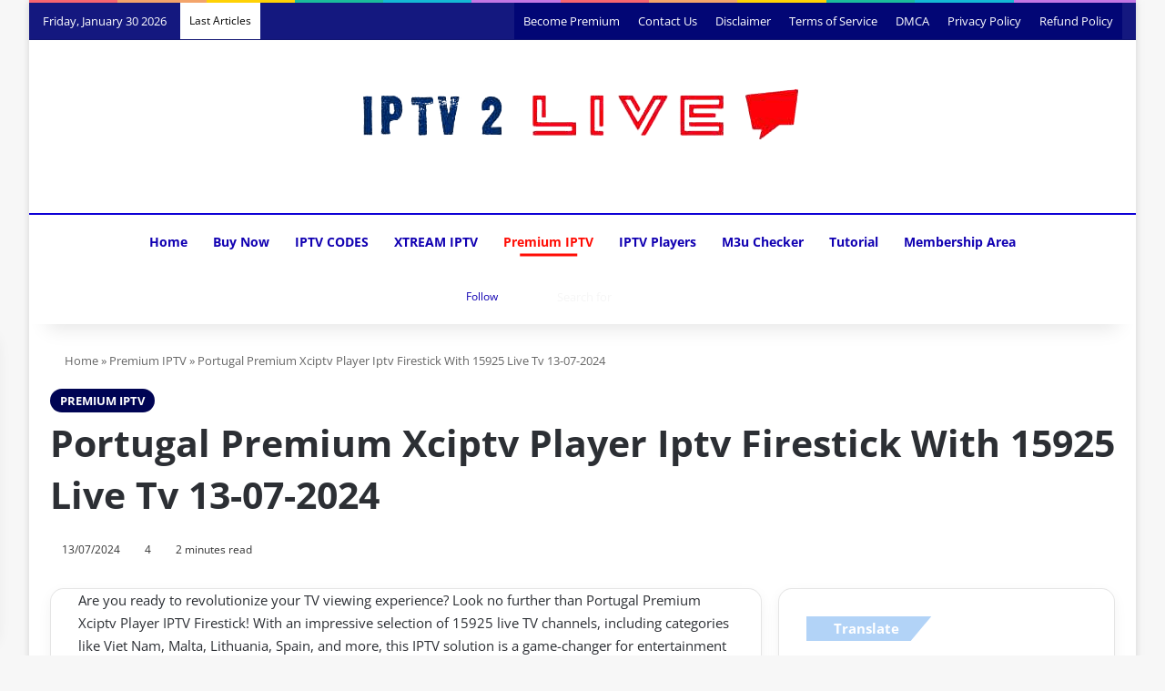

--- FILE ---
content_type: text/html; charset=UTF-8
request_url: https://iptv2live.com/portugal-premium-xciptv-player-iptv-firestick-15925-live-tv-13-07-2024/
body_size: 47840
content:
<!DOCTYPE html><html lang="en-US" data-skin="light"><head><script data-no-optimize="1">var litespeed_docref=sessionStorage.getItem("litespeed_docref");litespeed_docref&&(Object.defineProperty(document,"referrer",{get:function(){return litespeed_docref}}),sessionStorage.removeItem("litespeed_docref"));</script> <meta charset="UTF-8"/><link rel="profile" href="//gmpg.org/xfn/11"/><title>Portugal Premium Xciptv Player Iptv Firestick With 15925 Live Tv 13-07-2024 | Premium IPTV</title><meta http-equiv='x-dns-prefetch-control' content='on'><link rel='dns-prefetch' href="//cdnjs.cloudflare.com/"/><link rel='dns-prefetch' href="//ajax.googleapis.com/"/><link rel='dns-prefetch' href="//fonts.googleapis.com/"/><link rel='dns-prefetch' href="//fonts.gstatic.com/"/><link rel='dns-prefetch' href="//s.gravatar.com/"/><link rel='dns-prefetch' href="//www.google-analytics.com/"/><link rel='preload' as='image' href="/wp-content/uploads/2023/06/logo-no-transparency.png"><link rel='preload' as='image' href="/wp-content/uploads/2024/05/ipv-89-780x470.webp"><link rel='preload' as='font' href="/wp-content/themes/jannah/assets/fonts/tielabs-fonticon/tielabs-fonticon.woff" type='font/woff' crossorigin='anonymous'/><link rel='preload' as='font' href="/wp-content/themes/jannah/assets/fonts/fontawesome/fa-solid-900.woff2" type='font/woff2' crossorigin='anonymous'/><link rel='preload' as='font' href="/wp-content/themes/jannah/assets/fonts/fontawesome/fa-brands-400.woff2" type='font/woff2' crossorigin='anonymous'/><link rel='preload' as='font' href="/wp-content/themes/jannah/assets/fonts/fontawesome/fa-regular-400.woff2" type='font/woff2' crossorigin='anonymous'/><meta name="description" content="Experience the ultimate entertainment with Portugal Premium Xciptv Player IPTV Firestick, offering 15925 live TV channels across various categories. Get access to a preview of an Xtream IPTV server, m3u playlist, and watch your favorite shows from around the world. Valid until December 18, 2024. | Discover the Ultimate IPTV Experience! Xtream IPTV Unveils Varied Channels, Seamless Streaming, Innovative IPTV Box &amp; Apps, Plus Dynamic Players. Explore IPTV USA &amp; UK, Get Subscriptions &amp; Free Trials. Access M3U URLs, Vast Playlists, and Free IPTV Codes for Endless Entertainment"><meta name="robots" content="index, follow, max-snippet:-1, max-image-preview:large, max-video-preview:-1"><link rel="canonical" href="https://iptv2live.com/portugal-premium-xciptv-player-iptv-firestick-15925-live-tv-13-07-2024/"><meta property="og:url" content="https://iptv2live.com/portugal-premium-xciptv-player-iptv-firestick-15925-live-tv-13-07-2024/"><meta property="og:site_name" content="IPTV2Live | Your Premium IPTV Source"><meta property="og:locale" content="en_US"><meta property="og:type" content="article"><meta property="article:author" content="https://www.facebook.com/groups/code2live"><meta property="article:publisher" content="https://www.facebook.com/groups/code2live"><meta property="article:section" content="Premium IPTV"><meta property="og:title" content="Portugal Premium Xciptv Player Iptv Firestick With 15925 Live Tv 13-07-2024 | Premium IPTV"><meta property="og:description" content="Experience the ultimate entertainment with Portugal Premium Xciptv Player IPTV Firestick, offering 15925 live TV channels across various categories. Get access to a preview of an Xtream IPTV server, m3u playlist, and watch your favorite shows from around the world. Valid until December 18, 2024. | Discover the Ultimate IPTV Experience! Xtream IPTV Unveils Varied Channels, Seamless Streaming, Innovative IPTV Box &amp; Apps, Plus Dynamic Players. Explore IPTV USA &amp; UK, Get Subscriptions &amp; Free Trials. Access M3U URLs, Vast Playlists, and Free IPTV Codes for Endless Entertainment"><meta property="og:image" content="https://iptv2live.com/wp-content/uploads/2024/05/ipv-89.webp"><meta property="og:image:secure_url" content="https://iptv2live.com/wp-content/uploads/2024/05/ipv-89.webp"><meta property="og:image:width" content="1232"><meta property="og:image:height" content="768"><meta property="og:image:alt" content="ipv (89)"><meta name="twitter:card" content="summary"><meta name="twitter:title" content="Portugal Premium Xciptv Player Iptv Firestick With 15925 Live Tv 13-07-2024 | Premium IPTV"><meta name="twitter:description" content="Experience the ultimate entertainment with Portugal Premium Xciptv Player IPTV Firestick, offering 15925 live TV channels across various categories. Get access to a preview of an Xtream IPTV server, m3u playlist, and watch your favorite shows from around the world. Valid until December 18, 2024. | Discover the Ultimate IPTV Experience! Xtream IPTV Unveils Varied Channels, Seamless Streaming, Innovative IPTV Box &amp; Apps, Plus Dynamic Players. Explore IPTV USA &amp; UK, Get Subscriptions &amp; Free Trials. Access M3U URLs, Vast Playlists, and Free IPTV Codes for Endless Entertainment"><meta name="twitter:image" content="https://iptv2live.com/wp-content/uploads/2024/05/ipv-89.webp"><link rel="alternate" type="application/rss+xml" title="IPTV2Live | Your Premium IPTV Source &raquo; Feed" href="/feed/"/><link rel="alternate" type="application/rss+xml" title="IPTV2Live | Your Premium IPTV Source &raquo; Comments Feed" href="/comments/feed/"/> <script type="litespeed/javascript">try{if('undefined'!=typeof localStorage){var tieSkin=localStorage.getItem('tie-skin')}
var html=document.getElementsByTagName('html')[0].classList,htmlSkin='light';if(html.contains('dark-skin')){htmlSkin='dark'}
if(tieSkin!=null&&tieSkin!=htmlSkin){html.add('tie-skin-inverted');var tieSkinInverted=!0}
if(tieSkin=='dark'){html.add('dark-skin')}else if(tieSkin=='light'){html.remove('dark-skin')}}catch(e){console.log(e)}</script> <style type="text/css">:root{ --tie-preset-gradient-1: linear-gradient(135deg, rgba(6, 147, 227, 1) 0%, rgb(155, 81, 224) 100%); --tie-preset-gradient-2: linear-gradient(135deg, rgb(122, 220, 180) 0%, rgb(0, 208, 130) 100%); --tie-preset-gradient-3: linear-gradient(135deg, rgba(252, 185, 0, 1) 0%, rgba(255, 105, 0, 1) 100%); --tie-preset-gradient-4: linear-gradient(135deg, rgba(255, 105, 0, 1) 0%, rgb(207, 46, 46) 100%); --tie-preset-gradient-5: linear-gradient(135deg, rgb(238, 238, 238) 0%, rgb(169, 184, 195) 100%); --tie-preset-gradient-6: linear-gradient(135deg, rgb(74, 234, 220) 0%, rgb(151, 120, 209) 20%, rgb(207, 42, 186) 40%, rgb(238, 44, 130) 60%, rgb(251, 105, 98) 80%, rgb(254, 248, 76) 100%); --tie-preset-gradient-7: linear-gradient(135deg, rgb(255, 206, 236) 0%, rgb(152, 150, 240) 100%); --tie-preset-gradient-8: linear-gradient(135deg, rgb(254, 205, 165) 0%, rgb(254, 45, 45) 50%, rgb(107, 0, 62) 100%); --tie-preset-gradient-9: linear-gradient(135deg, rgb(255, 203, 112) 0%, rgb(199, 81, 192) 50%, rgb(65, 88, 208) 100%); --tie-preset-gradient-10: linear-gradient(135deg, rgb(255, 245, 203) 0%, rgb(182, 227, 212) 50%, rgb(51, 167, 181) 100%); --tie-preset-gradient-11: linear-gradient(135deg, rgb(202, 248, 128) 0%, rgb(113, 206, 126) 100%); --tie-preset-gradient-12: linear-gradient(135deg, rgb(2, 3, 129) 0%, rgb(40, 116, 252) 100%); --tie-preset-gradient-13: linear-gradient(135deg, #4D34FA, #ad34fa); --tie-preset-gradient-14: linear-gradient(135deg, #0057FF, #31B5FF); --tie-preset-gradient-15: linear-gradient(135deg, #FF007A, #FF81BD); --tie-preset-gradient-16: linear-gradient(135deg, #14111E, #4B4462); --tie-preset-gradient-17: linear-gradient(135deg, #F32758, #FFC581); --main-nav-background: #1f2024; --main-nav-secondry-background: rgba(0,0,0,0.2); --main-nav-primary-color: #0088ff; --main-nav-contrast-primary-color: #FFFFFF; --main-nav-text-color: #FFFFFF; --main-nav-secondry-text-color: rgba(225,255,255,0.5); --main-nav-main-border-color: rgba(255,255,255,0.07); --main-nav-secondry-border-color: rgba(255,255,255,0.04); --tie-buttons-radius: 100px;--tie-buttons-color: transparent;--tie-buttons-border-width: 1px;--tie-buttons-text: #ff0400;--tie-buttons-border-color: #ff0400;--tie-buttons-hover-color: #cd0000;--tie-buttons-hover-text: #FFFFFF; }</style><link rel="alternate" title="oEmbed (JSON)" type="application/json+oembed" href="/wp-json/oembed/1.0/embed?url=https%3A%2F%2Fiptv2live.com%2Fportugal-premium-xciptv-player-iptv-firestick-15925-live-tv-13-07-2024%2F"/><link rel="alternate" title="oEmbed (XML)" type="text/xml+oembed" href="/wp-json/oembed/1.0/embed?url=https%3A%2F%2Fiptv2live.com%2Fportugal-premium-xciptv-player-iptv-firestick-15925-live-tv-13-07-2024%2F&#038;format=xml"/><meta name="viewport" content="width=device-width, initial-scale=1.0"/><script id="iptv2-ready" type="litespeed/javascript">window.advanced_ads_ready=function(e,a){a=a||"complete";var d=function(e){return"interactive"===a?"loading"!==e:"complete"===e};d(document.readyState)?e():document.addEventListener("readystatechange",(function(a){d(a.target.readyState)&&e()}),{once:"interactive"===a})},window.advanced_ads_ready_queue=window.advanced_ads_ready_queue||[]</script> <style id='wp-img-auto-sizes-contain-inline-css' type='text/css'>img:is([sizes=auto i],[sizes^="auto," i]){contain-intrinsic-size:3000px 1500px} /*# sourceURL=wp-img-auto-sizes-contain-inline-css */</style><link data-optimized="2" rel="stylesheet" href="https://iptv2live.com/wp-content/litespeed/css/dbf140c868c8e2dd51be189ea8cb027c.css?ver=99b41" /><style id='ez-toc-inline-css' type='text/css'>div#ez-toc-container .ez-toc-title {font-size: 120%;}div#ez-toc-container .ez-toc-title {font-weight: 500;}div#ez-toc-container ul li , div#ez-toc-container ul li a {font-size: 95%;}div#ez-toc-container ul li , div#ez-toc-container ul li a {font-weight: 500;}div#ez-toc-container nav ul ul li {font-size: 90%;}.ez-toc-box-title {font-weight: bold; margin-bottom: 10px; text-align: center; text-transform: uppercase; letter-spacing: 1px; color: #666; padding-bottom: 5px;position:absolute;top:-4%;left:5%;background-color: inherit;transition: top 0.3s ease;}.ez-toc-box-title.toc-closed {top:-25%;} .ez-toc-container-direction {direction: ltr;}.ez-toc-counter ul{counter-reset: item ;}.ez-toc-counter nav ul li a::before {content: counters(item, '.', decimal) '. ';display: inline-block;counter-increment: item;flex-grow: 0;flex-shrink: 0;margin-right: .2em; float: left; }.ez-toc-widget-direction {direction: ltr;}.ez-toc-widget-container ul{counter-reset: item ;}.ez-toc-widget-container nav ul li a::before {content: counters(item, '.', decimal) '. ';display: inline-block;counter-increment: item;flex-grow: 0;flex-shrink: 0;margin-right: .2em; float: left; } /*# sourceURL=ez-toc-inline-css */</style><style id='lepopup-style-inline-css' type='text/css'>body{font-weight: 500;}#mobile-menu li a{font-weight: 400;}.breaking .breaking-title{font-weight: 500;}.ticker-wrapper .ticker-content{font-weight: 400;}body .button,body [type="submit"]{font-weight: 600;text-transform: uppercase;}.post-cat{font-weight: 600;text-transform: uppercase;}h1.page-title{font-weight: 500;}#tie-wrapper .copyright-text{font-weight: 600;}#footer .widget-title .the-subtitle{font-weight: 600;}:root:root{--brand-color: #000454;--dark-brand-color: #000022;--bright-color: #FFFFFF;--base-color: #2c2f34;}#reading-position-indicator{box-shadow: 0 0 10px rgba( 0,4,84,0.7);}:root:root{--brand-color: #000454;--dark-brand-color: #000022;--bright-color: #FFFFFF;--base-color: #2c2f34;}#reading-position-indicator{box-shadow: 0 0 10px rgba( 0,4,84,0.7);}.tie-weather-widget.widget,.container-wrapper{box-shadow: 0 5px 15px 0 rgba(0,0,0,0.05);}.dark-skin .tie-weather-widget.widget,.dark-skin .container-wrapper{box-shadow: 0 5px 15px 0 rgba(0,0,0,0.2);}.main-slider .slide-bg,.main-slider .slide{background-position: center top;}a,body .entry a,.dark-skin body .entry a,.comment-list .comment-content a{color: #0300ed;}a:hover,body .entry a:hover,.dark-skin body .entry a:hover,.comment-list .comment-content a:hover{color: #ff0000;}#content a:hover{text-decoration: underline !important;}#tie-container a.post-title:hover,#tie-container .post-title a:hover,#tie-container .thumb-overlay .thumb-title a:hover{background-size: 100% 2px;text-decoration: none !important;}a.post-title,.post-title a{background-image: linear-gradient(to bottom,#000 0%,#000 98%);background-size: 0 1px;background-repeat: no-repeat;background-position: left 100%;color: #000;}.dark-skin a.post-title,.dark-skin .post-title a{color: #fff;background-image: linear-gradient(to bottom,#fff 0%,#fff 98%);}.more-link,.button,[type='submit'],.generic-button a,.generic-button button{background: transparent;}#header-notification-bar{background: var( --tie-preset-gradient-8 );}#top-nav,#top-nav .sub-menu,#top-nav .comp-sub-menu,#top-nav .ticker-content,#top-nav .ticker-swipe,.top-nav-boxed #top-nav .topbar-wrapper,.top-nav-dark .top-menu ul,#autocomplete-suggestions.search-in-top-nav{background-color : rgba(0,5,117,0.92);}#top-nav *,#autocomplete-suggestions.search-in-top-nav{border-color: rgba( #FFFFFF,0.08);}#top-nav .icon-basecloud-bg:after{color: rgba(0,5,117,0.92);}#top-nav a:not(:hover),#top-nav input,#top-nav #search-submit,#top-nav .fa-spinner,#top-nav .dropdown-social-icons li a span,#top-nav .components > li .social-link:not(:hover) span,#autocomplete-suggestions.search-in-top-nav a{color: #ffffff;}#top-nav input::-moz-placeholder{color: #ffffff;}#top-nav input:-moz-placeholder{color: #ffffff;}#top-nav input:-ms-input-placeholder{color: #ffffff;}#top-nav input::-webkit-input-placeholder{color: #ffffff;}#top-nav,.search-in-top-nav{--tie-buttons-color: #fe4641;--tie-buttons-border-color: #fe4641;--tie-buttons-text: #FFFFFF;--tie-buttons-hover-color: #e02823;}#top-nav a:hover,#top-nav .menu li:hover > a,#top-nav .menu > .tie-current-menu > a,#top-nav .components > li:hover > a,#top-nav .components #search-submit:hover,#autocomplete-suggestions.search-in-top-nav .post-title a:hover{color: #fe4641;}#top-nav,#top-nav .comp-sub-menu,#top-nav .tie-weather-widget{color: #ffffff;}#autocomplete-suggestions.search-in-top-nav .post-meta,#autocomplete-suggestions.search-in-top-nav .post-meta a:not(:hover){color: rgba( 255,255,255,0.7 );}#top-nav .weather-icon .icon-cloud,#top-nav .weather-icon .icon-basecloud-bg,#top-nav .weather-icon .icon-cloud-behind{color: #ffffff !important;}#top-nav .breaking-title{color: #000000;}#top-nav .breaking-title:before{background-color: #ffffff;}#top-nav .breaking-news-nav li:hover{background-color: #ffffff;border-color: #ffffff;}.main-nav-boxed .main-nav.fixed-nav,#main-nav{background: rgba(255,255,255,0.13);background: -webkit-linear-gradient(90deg,rgba(255,255,255,0.95),rgba(255,255,255,0.13) );background: -moz-linear-gradient(90deg,rgba(255,255,255,0.95),rgba(255,255,255,0.13) );background: -o-linear-gradient(90deg,rgba(255,255,255,0.95),rgba(255,255,255,0.13) );background: linear-gradient(90deg,rgba(255,255,255,0.13),rgba(255,255,255,0.95) );}#main-nav .icon-basecloud-bg:after{color: inherit !important;}#main-nav,#main-nav .menu-sub-content,#main-nav .comp-sub-menu,#main-nav ul.cats-vertical li a.is-active,#main-nav ul.cats-vertical li a:hover,#autocomplete-suggestions.search-in-main-nav{background-color: rgb(255,255,255);}#main-nav{border-width: 0;}#theme-header #main-nav:not(.fixed-nav){bottom: 0;}#main-nav .icon-basecloud-bg:after{color: rgb(255,255,255);}#autocomplete-suggestions.search-in-main-nav{border-color: rgba(0,0,0,0.07);}.main-nav-boxed #main-nav .main-menu-wrapper{border-width: 0;}#main-nav a:not(:hover),#main-nav a.social-link:not(:hover) span,#main-nav .dropdown-social-icons li a span,#autocomplete-suggestions.search-in-main-nav a{color: #1100b2;}#theme-header:not(.main-nav-boxed) #main-nav,.main-nav-boxed .main-menu-wrapper{border-top-color:#0e00d6 !important;border-top-width:2px !important;border-bottom-color:rgba(0,0,0,0.31) !important;border-bottom-width:1px !important;border-style: solid;border-right: 0 none;border-left : 0 none;}.main-nav-boxed #main-nav.fixed-nav{box-shadow: none;}#theme-header:not(.main-nav-boxed) #main-nav,.main-nav-boxed .main-menu-wrapper{border-right: 0 none !important;border-left : 0 none !important;border-bottom : 0 none !important;}.main-nav,.search-in-main-nav{--main-nav-primary-color: #ff0d05;--tie-buttons-color: #ff0d05;--tie-buttons-border-color: #ff0d05;--tie-buttons-text: #FFFFFF;--tie-buttons-hover-color: #e10000;}#main-nav .mega-links-head:after,#main-nav .cats-horizontal a.is-active,#main-nav .cats-horizontal a:hover,#main-nav .spinner > div{background-color: #ff0d05;}#main-nav .menu ul li:hover > a,#main-nav .menu ul li.current-menu-item:not(.mega-link-column) > a,#main-nav .components a:hover,#main-nav .components > li:hover > a,#main-nav #search-submit:hover,#main-nav .cats-vertical a.is-active,#main-nav .cats-vertical a:hover,#main-nav .mega-menu .post-meta a:hover,#main-nav .mega-menu .post-box-title a:hover,#autocomplete-suggestions.search-in-main-nav a:hover,#main-nav .spinner-circle:after{color: #ff0d05;}#main-nav .menu > li.tie-current-menu > a,#main-nav .menu > li:hover > a,.theme-header #main-nav .mega-menu .cats-horizontal a.is-active,.theme-header #main-nav .mega-menu .cats-horizontal a:hover{color: #FFFFFF;}#main-nav .menu > li.tie-current-menu > a:before,#main-nav .menu > li:hover > a:before{border-top-color: #FFFFFF;}#main-nav,#main-nav input,#main-nav #search-submit,#main-nav .fa-spinner,#main-nav .comp-sub-menu,#main-nav .tie-weather-widget{color: #f6f6f6;}#main-nav input::-moz-placeholder{color: #f6f6f6;}#main-nav input:-moz-placeholder{color: #f6f6f6;}#main-nav input:-ms-input-placeholder{color: #f6f6f6;}#main-nav input::-webkit-input-placeholder{color: #f6f6f6;}#main-nav .mega-menu .post-meta,#main-nav .mega-menu .post-meta a,#autocomplete-suggestions.search-in-main-nav .post-meta{color: rgba(246,246,246,0.6);}#main-nav .weather-icon .icon-cloud,#main-nav .weather-icon .icon-basecloud-bg,#main-nav .weather-icon .icon-cloud-behind{color: #f6f6f6 !important;}#the-post .entry-content a:not(.shortc-button){color: #0300ed !important;}#the-post .entry-content a:not(.shortc-button):hover{color: #ff1000 !important;}#tie-body .sidebar .widget-title:before,#tie-body .sidebar .widget-title:after{background-color: #b2d3f7;}#footer{background-color: RGBA(16,0,193,0.92);}#site-info{background-color: #0300bf;}#footer .posts-list-counter .posts-list-items li.widget-post-list:before{border-color: RGBA(16,0,193,0.92);}#footer .timeline-widget a .date:before{border-color: rgba(0,186,1,0.8);}#footer .footer-boxed-widget-area,#footer textarea,#footer input:not([type=submit]),#footer select,#footer code,#footer kbd,#footer pre,#footer samp,#footer .show-more-button,#footer .slider-links .tie-slider-nav span,#footer #wp-calendar,#footer #wp-calendar tbody td,#footer #wp-calendar thead th,#footer .widget.buddypress .item-options a{border-color: rgba(255,255,255,0.1);}#footer .social-statistics-widget .white-bg li.social-icons-item a,#footer .widget_tag_cloud .tagcloud a,#footer .latest-tweets-widget .slider-links .tie-slider-nav span,#footer .widget_layered_nav_filters a{border-color: rgba(255,255,255,0.1);}#footer .social-statistics-widget .white-bg li:before{background: rgba(255,255,255,0.1);}.site-footer #wp-calendar tbody td{background: rgba(255,255,255,0.02);}#footer .white-bg .social-icons-item a span.followers span,#footer .circle-three-cols .social-icons-item a .followers-num,#footer .circle-three-cols .social-icons-item a .followers-name{color: rgba(255,255,255,0.8);}#footer .timeline-widget ul:before,#footer .timeline-widget a:not(:hover) .date:before{background-color: #009c00;}#tie-body #footer .widget-title::before,#tie-body #footer .widget-title::after{background-color: #c6c6c6;}#footer .widget-title,#footer .widget-title a:not(:hover){color: #ffffff;}#footer,#footer textarea,#footer input:not([type='submit']),#footer select,#footer #wp-calendar tbody,#footer .tie-slider-nav li span:not(:hover),#footer .widget_categories li a:before,#footer .widget_product_categories li a:before,#footer .widget_layered_nav li a:before,#footer .widget_archive li a:before,#footer .widget_nav_menu li a:before,#footer .widget_meta li a:before,#footer .widget_pages li a:before,#footer .widget_recent_entries li a:before,#footer .widget_display_forums li a:before,#footer .widget_display_views li a:before,#footer .widget_rss li a:before,#footer .widget_display_stats dt:before,#footer .subscribe-widget-content h3,#footer .about-author .social-icons a:not(:hover) span{color: #aaaaaa;}#footer post-widget-body .meta-item,#footer .post-meta,#footer .stream-title,#footer.dark-skin .timeline-widget .date,#footer .wp-caption .wp-caption-text,#footer .rss-date{color: rgba(170,170,170,0.7);}#footer input::-moz-placeholder{color: #aaaaaa;}#footer input:-moz-placeholder{color: #aaaaaa;}#footer input:-ms-input-placeholder{color: #aaaaaa;}#footer input::-webkit-input-placeholder{color: #aaaaaa;}#footer .site-info a:not(:hover){color: #ffffff;}@media (min-width: 1200px){.container{width: auto;}}.boxed-layout #tie-wrapper,.boxed-layout .fixed-nav{max-width: 1430px;}@media (min-width: 1400px){.container,.wide-next-prev-slider-wrapper .slider-main-container{max-width: 1400px;}}@media (max-width: 991px){#theme-header.has-normal-width-logo #logo img {width:200px !important;max-width:100% !important;height: auto !important;max-height: 200px !important;}}body .mag-box .breaking,body .social-icons-widget .social-icons-item .social-link,body .widget_product_tag_cloud a,body .widget_tag_cloud a,body .post-tags a,body .widget_layered_nav_filters a,body .post-bottom-meta-title,body .post-bottom-meta a,body .post-cat,body .show-more-button,body #instagram-link.is-expanded .follow-button,body .cat-counter a + span,body .mag-box-options .slider-arrow-nav a,body .main-menu .cats-horizontal li a,body #instagram-link.is-compact,body .pages-numbers a,body .pages-nav-item,body .bp-pagination-links .page-numbers,body .fullwidth-area .widget_tag_cloud .tagcloud a,body ul.breaking-news-nav li.jnt-prev,body ul.breaking-news-nav li.jnt-next,body #tie-popup-search-mobile table.gsc-search-box{border-radius: 35px;}body .mag-box ul.breaking-news-nav li{border: 0 !important;}body #instagram-link.is-compact{padding-right: 40px;padding-left: 40px;}body .post-bottom-meta-title,body .post-bottom-meta a,body .more-link{padding-right: 15px;padding-left: 15px;}body #masonry-grid .container-wrapper .post-thumb img{border-radius: 0px;}body .video-thumbnail,body .review-item,body .review-summary,body .user-rate-wrap,body textarea,body input,body select{border-radius: 5px;}body .post-content-slideshow,body #tie-read-next,body .prev-next-post-nav .post-thumb,body .post-thumb img,body .container-wrapper,body .tie-popup-container .container-wrapper,body .widget,body .tie-grid-slider .grid-item,body .slider-vertical-navigation .slide,body .boxed-slider:not(.tie-grid-slider) .slide,body .buddypress-wrap .activity-list .load-more a,body .buddypress-wrap .activity-list .load-newest a,body .woocommerce .products .product .product-img img,body .woocommerce .products .product .product-img,body .woocommerce .woocommerce-tabs,body .woocommerce div.product .related.products,body .woocommerce div.product .up-sells.products,body .woocommerce .cart_totals,.woocommerce .cross-sells,body .big-thumb-left-box-inner,body .miscellaneous-box .posts-items li:first-child,body .single-big-img,body .masonry-with-spaces .container-wrapper .slide,body .news-gallery-items li .post-thumb,body .scroll-2-box .slide,.magazine1.archive:not(.bbpress) .entry-header-outer,.magazine1.search .entry-header-outer,.magazine1.archive:not(.bbpress) .mag-box .container-wrapper,.magazine1.search .mag-box .container-wrapper,body.magazine1 .entry-header-outer + .mag-box,body .digital-rating-static,body .entry q,body .entry blockquote,body #instagram-link.is-expanded,body.single-post .featured-area,body.post-layout-8 #content,body .footer-boxed-widget-area,body .tie-video-main-slider,body .post-thumb-overlay,body .widget_media_image img,body .stream-item-mag img,body .media-page-layout .post-element{border-radius: 15px;}#subcategories-section .container-wrapper{border-radius: 15px !important;margin-top: 15px !important;border-top-width: 1px !important;}@media (max-width: 767px) {.tie-video-main-slider iframe{border-top-right-radius: 15px;border-top-left-radius: 15px;}}.magazine1.archive:not(.bbpress) .mag-box .container-wrapper,.magazine1.search .mag-box .container-wrapper{margin-top: 15px;border-top-width: 1px;}body .section-wrapper:not(.container-full) .wide-slider-wrapper .slider-main-container,body .section-wrapper:not(.container-full) .wide-slider-three-slids-wrapper{border-radius: 15px;overflow: hidden;}body .wide-slider-nav-wrapper,body .share-buttons-bottom,body .first-post-gradient li:first-child .post-thumb:after,body .scroll-2-box .post-thumb:after{border-bottom-left-radius: 15px;border-bottom-right-radius: 15px;}body .main-menu .menu-sub-content,body .comp-sub-menu{border-bottom-left-radius: 10px;border-bottom-right-radius: 10px;}body.single-post .featured-area{overflow: hidden;}body #check-also-box.check-also-left{border-top-right-radius: 15px;border-bottom-right-radius: 15px;}body #check-also-box.check-also-right{border-top-left-radius: 15px;border-bottom-left-radius: 15px;}body .mag-box .breaking-news-nav li:last-child{border-top-right-radius: 35px;border-bottom-right-radius: 35px;}body .mag-box .breaking-title:before{border-top-left-radius: 35px;border-bottom-left-radius: 35px;}body .tabs li:last-child a,body .full-overlay-title li:not(.no-post-thumb) .block-title-overlay{border-top-right-radius: 15px;}body .center-overlay-title li:not(.no-post-thumb) .block-title-overlay,body .tabs li:first-child a{border-top-left-radius: 15px;} /*# sourceURL=lepopup-style-inline-css */</style> <script type="litespeed/javascript" data-src="https://iptv2live.com/wp-includes/js/jquery/jquery.min.js" id="jquery-core-js"></script> <script id="advanced-ads-advanced-js-js-extra" type="litespeed/javascript">var advads_options={"blog_id":"1","privacy":{"enabled":!1,"state":"not_needed"}}</script> <script id="advanced_ads_pro/visitor_conditions-js-extra" type="litespeed/javascript">var advanced_ads_pro_visitor_conditions={"referrer_cookie_name":"advanced_ads_pro_visitor_referrer","referrer_exdays":"365","page_impr_cookie_name":"advanced_ads_page_impressions","page_impr_exdays":"3650"}</script> <link rel="https://api.w.org/" href="/wp-json/"/><link rel="alternate" title="JSON" type="application/json" href="/wp-json/wp/v2/posts/32332"/><link rel="EditURI" type="application/rsd+xml" title="RSD" href="/xmlrpc.php?rsd"/><meta name="generator" content="WordPress 6.9"/><link rel='shortlink' href="/?p=32332"/> <script type="application/ld+json">{"@context":"https://schema.org","@type":"article","mainEntityOfPage":{"@type":"WebPage","@id":"https://iptv2live.com/portugal-premium-xciptv-player-iptv-firestick-15925-live-tv-13-07-2024/"},"headline":"Portugal Premium Xciptv Player Iptv Firestick With 15925 Live Tv 13-07-2024","image":{"@type":"ImageObject","url":"https://iptv2live.com/wp-content/uploads/2024/05/ipv-89.webp","width":1232,"height":768},"datePublished":"2024-07-13T18:32:13","dateModified":"2024-07-13T18:32:13","author":{"@type":"Person","name":"Admin","url":"https://iptv2live.com/author/chekamarue"},"publisher":{"@type":"Organization","name":"IPTV2Live | Your Premium IPTV Source","logo":{"@type":"ImageObject","url":"https://iptv2live.com/wp-content/uploads/2023/06/download__2_-removebg-preview-381x60.png"}},"description":"Experience the ultimate entertainment with Portugal Premium Xciptv Player IPTV Firestick, offering 15925 live TV channels across various categories. Get access to a preview of an Xtream IPTV server, m3u playlist, and watch your favorite shows from around the world. Valid until December 18, 2024."}</script><script type="application/ld+json">{"@context":"https:\/\/schema.org","@type":"WebSite","name":"IPTV2Live | Your Premium IPTV Source","url":"https:\/\/iptv2live.com","potentialAction":[{"@type":"SearchAction","target":"https:\/\/iptv2live.com\/?s={search_term_string}","query-input":"required name=search_term_string"}]}</script><script type="application/ld+json">{"@context":"https:\/\/schema.org","@type":"BreadcrumbList","itemListElement":[{"@type":"ListItem","position":1,"item":{"@id":"https:\/\/iptv2live.com\/","name":"Home"}},{"@type":"ListItem","position":2,"item":{"@id":"https:\/\/iptv2live.com\/category\/premium-iptv\/","name":"Premium IPTV"}},{"@type":"ListItem","position":3,"item":{"@id":"https:\/\/iptv2live.com\/portugal-premium-xciptv-player-iptv-firestick-15925-live-tv-13-07-2024\/","name":"Portugal Premium Xciptv Player Iptv Firestick With 15925 Live Tv 13-07-2024"}}]}</script><script type="litespeed/javascript">document.documentElement.className+=" js"</script> <script type="litespeed/javascript">advads_items={conditions:{},display_callbacks:{},display_effect_callbacks:{},hide_callbacks:{},backgrounds:{},effect_durations:{},close_functions:{},showed:[]}</script><style type="text/css" id="iptv2-layer-custom-css"></style><script type="litespeed/javascript">var advadsCfpQueue=[];var advadsCfpAd=function(adID){if('undefined'==typeof advadsProCfp){advadsCfpQueue.push(adID)}else{advadsProCfp.addElement(adID)}}</script> <meta http-equiv="X-UA-Compatible" content="IE=edge"> <script type="litespeed/javascript" data-src="https://www.googletagmanager.com/gtag/js?id=G-107V54BL93"></script> <script type="litespeed/javascript">window.dataLayer=window.dataLayer||[];function gtag(){dataLayer.push(arguments)}
gtag('js',new Date());gtag('config','G-107V54BL93')</script> <meta name="yandex-verification" content="a863624b748dd32c"/> <script type="litespeed/javascript">(function(m,e,t,r,i,k,a){m[i]=m[i]||function(){(m[i].a=m[i].a||[]).push(arguments)};m[i].l=1*new Date();for(var j=0;j<document.scripts.length;j++){if(document.scripts[j].src===r){return}}
k=e.createElement(t),a=e.getElementsByTagName(t)[0],k.async=1,k.src=r,a.parentNode.insertBefore(k,a)})(window,document,'script','https://mc.yandex.ru/metrika/tag.js?id=104616421','ym');ym(104616421,'init',{ssr:!0,webvisor:!0,clickmap:!0,ecommerce:"dataLayer",accurateTrackBounce:!0,trackLinks:!0})</script> <noscript><div><img src="//mc.yandex.ru/watch/104616421" style="position:absolute; left:-9999px;" alt=""/></div></noscript> <script type="litespeed/javascript">if(typeof advadsGATracking==='undefined'){window.advadsGATracking={delayedAds:{},deferedAds:{}}}</script> <script type="litespeed/javascript">var lepopup_customjs_handlers={};var lepopup_cookie_value="ilovefamily";var lepopup_events_data={};var lepopup_content_id="32332"</script><script type="litespeed/javascript">function lepopup_add_event(_event,_data){if(typeof _lepopup_add_event==typeof undefined){jQuery(document).ready(function(){_lepopup_add_event(_event,_data)})}else{_lepopup_add_event(_event,_data)}}</script><script  type="litespeed/javascript" data-src="https://pagead2.googlesyndication.com/pagead/js/adsbygoogle.js?client=ca-pub-7417913967808944" crossorigin="anonymous"></script> <style id="wpsp-style-frontend"></style><link rel="icon" href="/wp-content/uploads/2023/06/cropped-download__2_-removebg-preview-32x32.png" sizes="32x32"/><link rel="icon" href="/wp-content/uploads/2023/06/cropped-download__2_-removebg-preview-192x192.png" sizes="192x192"/><link rel="apple-touch-icon" href="/wp-content/uploads/2023/06/cropped-download__2_-removebg-preview-180x180.png"/><meta name="msapplication-TileImage" content="https://iptv2live.com/wp-content/uploads/2023/06/cropped-download__2_-removebg-preview-270x270.png"/><style id='global-styles-inline-css' type='text/css'>:root{--wp--preset--aspect-ratio--square: 1;--wp--preset--aspect-ratio--4-3: 4/3;--wp--preset--aspect-ratio--3-4: 3/4;--wp--preset--aspect-ratio--3-2: 3/2;--wp--preset--aspect-ratio--2-3: 2/3;--wp--preset--aspect-ratio--16-9: 16/9;--wp--preset--aspect-ratio--9-16: 9/16;--wp--preset--color--black: #000000;--wp--preset--color--cyan-bluish-gray: #abb8c3;--wp--preset--color--white: #ffffff;--wp--preset--color--pale-pink: #f78da7;--wp--preset--color--vivid-red: #cf2e2e;--wp--preset--color--luminous-vivid-orange: #ff6900;--wp--preset--color--luminous-vivid-amber: #fcb900;--wp--preset--color--light-green-cyan: #7bdcb5;--wp--preset--color--vivid-green-cyan: #00d084;--wp--preset--color--pale-cyan-blue: #8ed1fc;--wp--preset--color--vivid-cyan-blue: #0693e3;--wp--preset--color--vivid-purple: #9b51e0;--wp--preset--color--global-color: #000454;--wp--preset--gradient--vivid-cyan-blue-to-vivid-purple: linear-gradient(135deg,rgb(6,147,227) 0%,rgb(155,81,224) 100%);--wp--preset--gradient--light-green-cyan-to-vivid-green-cyan: linear-gradient(135deg,rgb(122,220,180) 0%,rgb(0,208,130) 100%);--wp--preset--gradient--luminous-vivid-amber-to-luminous-vivid-orange: linear-gradient(135deg,rgb(252,185,0) 0%,rgb(255,105,0) 100%);--wp--preset--gradient--luminous-vivid-orange-to-vivid-red: linear-gradient(135deg,rgb(255,105,0) 0%,rgb(207,46,46) 100%);--wp--preset--gradient--very-light-gray-to-cyan-bluish-gray: linear-gradient(135deg,rgb(238,238,238) 0%,rgb(169,184,195) 100%);--wp--preset--gradient--cool-to-warm-spectrum: linear-gradient(135deg,rgb(74,234,220) 0%,rgb(151,120,209) 20%,rgb(207,42,186) 40%,rgb(238,44,130) 60%,rgb(251,105,98) 80%,rgb(254,248,76) 100%);--wp--preset--gradient--blush-light-purple: linear-gradient(135deg,rgb(255,206,236) 0%,rgb(152,150,240) 100%);--wp--preset--gradient--blush-bordeaux: linear-gradient(135deg,rgb(254,205,165) 0%,rgb(254,45,45) 50%,rgb(107,0,62) 100%);--wp--preset--gradient--luminous-dusk: linear-gradient(135deg,rgb(255,203,112) 0%,rgb(199,81,192) 50%,rgb(65,88,208) 100%);--wp--preset--gradient--pale-ocean: linear-gradient(135deg,rgb(255,245,203) 0%,rgb(182,227,212) 50%,rgb(51,167,181) 100%);--wp--preset--gradient--electric-grass: linear-gradient(135deg,rgb(202,248,128) 0%,rgb(113,206,126) 100%);--wp--preset--gradient--midnight: linear-gradient(135deg,rgb(2,3,129) 0%,rgb(40,116,252) 100%);--wp--preset--font-size--small: 13px;--wp--preset--font-size--medium: 20px;--wp--preset--font-size--large: 36px;--wp--preset--font-size--x-large: 42px;--wp--preset--spacing--20: 0.44rem;--wp--preset--spacing--30: 0.67rem;--wp--preset--spacing--40: 1rem;--wp--preset--spacing--50: 1.5rem;--wp--preset--spacing--60: 2.25rem;--wp--preset--spacing--70: 3.38rem;--wp--preset--spacing--80: 5.06rem;--wp--preset--shadow--natural: 6px 6px 9px rgba(0, 0, 0, 0.2);--wp--preset--shadow--deep: 12px 12px 50px rgba(0, 0, 0, 0.4);--wp--preset--shadow--sharp: 6px 6px 0px rgba(0, 0, 0, 0.2);--wp--preset--shadow--outlined: 6px 6px 0px -3px rgb(255, 255, 255), 6px 6px rgb(0, 0, 0);--wp--preset--shadow--crisp: 6px 6px 0px rgb(0, 0, 0);}:where(.is-layout-flex){gap: 0.5em;}:where(.is-layout-grid){gap: 0.5em;}body .is-layout-flex{display: flex;}.is-layout-flex{flex-wrap: wrap;align-items: center;}.is-layout-flex > :is(*, div){margin: 0;}body .is-layout-grid{display: grid;}.is-layout-grid > :is(*, div){margin: 0;}:where(.wp-block-columns.is-layout-flex){gap: 2em;}:where(.wp-block-columns.is-layout-grid){gap: 2em;}:where(.wp-block-post-template.is-layout-flex){gap: 1.25em;}:where(.wp-block-post-template.is-layout-grid){gap: 1.25em;}.has-black-color{color: var(--wp--preset--color--black) !important;}.has-cyan-bluish-gray-color{color: var(--wp--preset--color--cyan-bluish-gray) !important;}.has-white-color{color: var(--wp--preset--color--white) !important;}.has-pale-pink-color{color: var(--wp--preset--color--pale-pink) !important;}.has-vivid-red-color{color: var(--wp--preset--color--vivid-red) !important;}.has-luminous-vivid-orange-color{color: var(--wp--preset--color--luminous-vivid-orange) !important;}.has-luminous-vivid-amber-color{color: var(--wp--preset--color--luminous-vivid-amber) !important;}.has-light-green-cyan-color{color: var(--wp--preset--color--light-green-cyan) !important;}.has-vivid-green-cyan-color{color: var(--wp--preset--color--vivid-green-cyan) !important;}.has-pale-cyan-blue-color{color: var(--wp--preset--color--pale-cyan-blue) !important;}.has-vivid-cyan-blue-color{color: var(--wp--preset--color--vivid-cyan-blue) !important;}.has-vivid-purple-color{color: var(--wp--preset--color--vivid-purple) !important;}.has-black-background-color{background-color: var(--wp--preset--color--black) !important;}.has-cyan-bluish-gray-background-color{background-color: var(--wp--preset--color--cyan-bluish-gray) !important;}.has-white-background-color{background-color: var(--wp--preset--color--white) !important;}.has-pale-pink-background-color{background-color: var(--wp--preset--color--pale-pink) !important;}.has-vivid-red-background-color{background-color: var(--wp--preset--color--vivid-red) !important;}.has-luminous-vivid-orange-background-color{background-color: var(--wp--preset--color--luminous-vivid-orange) !important;}.has-luminous-vivid-amber-background-color{background-color: var(--wp--preset--color--luminous-vivid-amber) !important;}.has-light-green-cyan-background-color{background-color: var(--wp--preset--color--light-green-cyan) !important;}.has-vivid-green-cyan-background-color{background-color: var(--wp--preset--color--vivid-green-cyan) !important;}.has-pale-cyan-blue-background-color{background-color: var(--wp--preset--color--pale-cyan-blue) !important;}.has-vivid-cyan-blue-background-color{background-color: var(--wp--preset--color--vivid-cyan-blue) !important;}.has-vivid-purple-background-color{background-color: var(--wp--preset--color--vivid-purple) !important;}.has-black-border-color{border-color: var(--wp--preset--color--black) !important;}.has-cyan-bluish-gray-border-color{border-color: var(--wp--preset--color--cyan-bluish-gray) !important;}.has-white-border-color{border-color: var(--wp--preset--color--white) !important;}.has-pale-pink-border-color{border-color: var(--wp--preset--color--pale-pink) !important;}.has-vivid-red-border-color{border-color: var(--wp--preset--color--vivid-red) !important;}.has-luminous-vivid-orange-border-color{border-color: var(--wp--preset--color--luminous-vivid-orange) !important;}.has-luminous-vivid-amber-border-color{border-color: var(--wp--preset--color--luminous-vivid-amber) !important;}.has-light-green-cyan-border-color{border-color: var(--wp--preset--color--light-green-cyan) !important;}.has-vivid-green-cyan-border-color{border-color: var(--wp--preset--color--vivid-green-cyan) !important;}.has-pale-cyan-blue-border-color{border-color: var(--wp--preset--color--pale-cyan-blue) !important;}.has-vivid-cyan-blue-border-color{border-color: var(--wp--preset--color--vivid-cyan-blue) !important;}.has-vivid-purple-border-color{border-color: var(--wp--preset--color--vivid-purple) !important;}.has-vivid-cyan-blue-to-vivid-purple-gradient-background{background: var(--wp--preset--gradient--vivid-cyan-blue-to-vivid-purple) !important;}.has-light-green-cyan-to-vivid-green-cyan-gradient-background{background: var(--wp--preset--gradient--light-green-cyan-to-vivid-green-cyan) !important;}.has-luminous-vivid-amber-to-luminous-vivid-orange-gradient-background{background: var(--wp--preset--gradient--luminous-vivid-amber-to-luminous-vivid-orange) !important;}.has-luminous-vivid-orange-to-vivid-red-gradient-background{background: var(--wp--preset--gradient--luminous-vivid-orange-to-vivid-red) !important;}.has-very-light-gray-to-cyan-bluish-gray-gradient-background{background: var(--wp--preset--gradient--very-light-gray-to-cyan-bluish-gray) !important;}.has-cool-to-warm-spectrum-gradient-background{background: var(--wp--preset--gradient--cool-to-warm-spectrum) !important;}.has-blush-light-purple-gradient-background{background: var(--wp--preset--gradient--blush-light-purple) !important;}.has-blush-bordeaux-gradient-background{background: var(--wp--preset--gradient--blush-bordeaux) !important;}.has-luminous-dusk-gradient-background{background: var(--wp--preset--gradient--luminous-dusk) !important;}.has-pale-ocean-gradient-background{background: var(--wp--preset--gradient--pale-ocean) !important;}.has-electric-grass-gradient-background{background: var(--wp--preset--gradient--electric-grass) !important;}.has-midnight-gradient-background{background: var(--wp--preset--gradient--midnight) !important;}.has-small-font-size{font-size: var(--wp--preset--font-size--small) !important;}.has-medium-font-size{font-size: var(--wp--preset--font-size--medium) !important;}.has-large-font-size{font-size: var(--wp--preset--font-size--large) !important;}.has-x-large-font-size{font-size: var(--wp--preset--font-size--x-large) !important;} /*# sourceURL=global-styles-inline-css */</style><style id='asp-instance-1'>div[id*='ajaxsearchpro1_'] div.asp_loader,div[id*='ajaxsearchpro1_'] div.asp_loader *{box-sizing:border-box !important;margin:0;padding:0;box-shadow:none}div[id*='ajaxsearchpro1_'] div.asp_loader{box-sizing:border-box;display:flex;flex:0 1 auto;flex-direction:column;flex-grow:0;flex-shrink:0;flex-basis:28px;max-width:100%;max-height:100%;align-items:center;justify-content:center}div[id*='ajaxsearchpro1_'] div.asp_loader-inner{width:100%;margin:0 auto;text-align:center;height:100%}@-webkit-keyframes ball-grid-pulse{0%{-webkit-transform:scale(1);transform:scale(1)}50%{-webkit-transform:scale(0.5);transform:scale(0.5);opacity:0.7}100%{-webkit-transform:scale(1);transform:scale(1);opacity:1}}@keyframes ball-grid-pulse{0%{-webkit-transform:scale(1);transform:scale(1)}50%{-webkit-transform:scale(0.5);transform:scale(0.5);opacity:0.7}100%{-webkit-transform:scale(1);transform:scale(1);opacity:1}}div[id*='ajaxsearchpro1_'] div.asp_ball-grid-pulse>div:nth-child(1){-webkit-animation-delay:0.73s;animation-delay:0.73s;-webkit-animation-duration:1.3s;animation-duration:1.3s}div[id*='ajaxsearchpro1_'] div.asp_ball-grid-pulse>div:nth-child(2){-webkit-animation-delay:0.32s;animation-delay:0.32s;-webkit-animation-duration:1.3s;animation-duration:1.3s}div[id*='ajaxsearchpro1_'] div.asp_ball-grid-pulse>div:nth-child(3){-webkit-animation-delay:0.71s;animation-delay:0.71s;-webkit-animation-duration:0.88s;animation-duration:0.88s}div[id*='ajaxsearchpro1_'] div.asp_ball-grid-pulse>div:nth-child(4){-webkit-animation-delay:0.62s;animation-delay:0.62s;-webkit-animation-duration:1.06s;animation-duration:1.06s}div[id*='ajaxsearchpro1_'] div.asp_ball-grid-pulse>div:nth-child(5){-webkit-animation-delay:0.31s;animation-delay:0.31s;-webkit-animation-duration:0.62s;animation-duration:0.62s}div[id*='ajaxsearchpro1_'] div.asp_ball-grid-pulse>div:nth-child(6){-webkit-animation-delay:-0.14s;animation-delay:-0.14s;-webkit-animation-duration:1.48s;animation-duration:1.48s}div[id*='ajaxsearchpro1_'] div.asp_ball-grid-pulse>div:nth-child(7){-webkit-animation-delay:-0.1s;animation-delay:-0.1s;-webkit-animation-duration:1.47s;animation-duration:1.47s}div[id*='ajaxsearchpro1_'] div.asp_ball-grid-pulse>div:nth-child(8){-webkit-animation-delay:0.4s;animation-delay:0.4s;-webkit-animation-duration:1.49s;animation-duration:1.49s}div[id*='ajaxsearchpro1_'] div.asp_ball-grid-pulse>div:nth-child(9){-webkit-animation-delay:0.73s;animation-delay:0.73s;-webkit-animation-duration:0.7s;animation-duration:0.7s}div[id*='ajaxsearchpro1_'] div.asp_ball-grid-pulse>div{background-color:rgba(234,39,39,0.72);width:33%;height:33%;border-radius:100%;margin:0;-webkit-animation-fill-mode:both;animation-fill-mode:both;display:inline-block;float:left;-webkit-animation-name:ball-grid-pulse;animation-name:ball-grid-pulse;-webkit-animation-iteration-count:infinite;animation-iteration-count:infinite;-webkit-animation-delay:0;animation-delay:0}div[id*='ajaxsearchprores1_'] .asp_res_loader div.asp_loader,div[id*='ajaxsearchprores1_'] .asp_res_loader div.asp_loader *{box-sizing:border-box !important;margin:0;padding:0;box-shadow:none}div[id*='ajaxsearchprores1_'] .asp_res_loader div.asp_loader{box-sizing:border-box;display:flex;flex:0 1 auto;flex-direction:column;flex-grow:0;flex-shrink:0;flex-basis:28px;max-width:100%;max-height:100%;align-items:center;justify-content:center}div[id*='ajaxsearchprores1_'] .asp_res_loader div.asp_loader-inner{width:100%;margin:0 auto;text-align:center;height:100%}@-webkit-keyframes ball-grid-pulse{0%{-webkit-transform:scale(1);transform:scale(1)}50%{-webkit-transform:scale(0.5);transform:scale(0.5);opacity:0.7}100%{-webkit-transform:scale(1);transform:scale(1);opacity:1}}@keyframes ball-grid-pulse{0%{-webkit-transform:scale(1);transform:scale(1)}50%{-webkit-transform:scale(0.5);transform:scale(0.5);opacity:0.7}100%{-webkit-transform:scale(1);transform:scale(1);opacity:1}}div[id*='ajaxsearchprores1_'] .asp_res_loader div.asp_ball-grid-pulse>div:nth-child(1){-webkit-animation-delay:0.73s;animation-delay:0.73s;-webkit-animation-duration:1.3s;animation-duration:1.3s}div[id*='ajaxsearchprores1_'] .asp_res_loader div.asp_ball-grid-pulse>div:nth-child(2){-webkit-animation-delay:0.32s;animation-delay:0.32s;-webkit-animation-duration:1.3s;animation-duration:1.3s}div[id*='ajaxsearchprores1_'] .asp_res_loader div.asp_ball-grid-pulse>div:nth-child(3){-webkit-animation-delay:0.71s;animation-delay:0.71s;-webkit-animation-duration:0.88s;animation-duration:0.88s}div[id*='ajaxsearchprores1_'] .asp_res_loader div.asp_ball-grid-pulse>div:nth-child(4){-webkit-animation-delay:0.62s;animation-delay:0.62s;-webkit-animation-duration:1.06s;animation-duration:1.06s}div[id*='ajaxsearchprores1_'] .asp_res_loader div.asp_ball-grid-pulse>div:nth-child(5){-webkit-animation-delay:0.31s;animation-delay:0.31s;-webkit-animation-duration:0.62s;animation-duration:0.62s}div[id*='ajaxsearchprores1_'] .asp_res_loader div.asp_ball-grid-pulse>div:nth-child(6){-webkit-animation-delay:-0.14s;animation-delay:-0.14s;-webkit-animation-duration:1.48s;animation-duration:1.48s}div[id*='ajaxsearchprores1_'] .asp_res_loader div.asp_ball-grid-pulse>div:nth-child(7){-webkit-animation-delay:-0.1s;animation-delay:-0.1s;-webkit-animation-duration:1.47s;animation-duration:1.47s}div[id*='ajaxsearchprores1_'] .asp_res_loader div.asp_ball-grid-pulse>div:nth-child(8){-webkit-animation-delay:0.4s;animation-delay:0.4s;-webkit-animation-duration:1.49s;animation-duration:1.49s}div[id*='ajaxsearchprores1_'] .asp_res_loader div.asp_ball-grid-pulse>div:nth-child(9){-webkit-animation-delay:0.73s;animation-delay:0.73s;-webkit-animation-duration:0.7s;animation-duration:0.7s}div[id*='ajaxsearchprores1_'] .asp_res_loader div.asp_ball-grid-pulse>div{background-color:rgba(234,39,39,0.72);width:33%;height:33%;border-radius:100%;margin:0;-webkit-animation-fill-mode:both;animation-fill-mode:both;display:inline-block;float:left;-webkit-animation-name:ball-grid-pulse;animation-name:ball-grid-pulse;-webkit-animation-iteration-count:infinite;animation-iteration-count:infinite;-webkit-animation-delay:0;animation-delay:0}#ajaxsearchpro1_1 div.asp_loader,#ajaxsearchpro1_2 div.asp_loader,#ajaxsearchpro1_1 div.asp_loader *,#ajaxsearchpro1_2 div.asp_loader *{box-sizing:border-box !important;margin:0;padding:0;box-shadow:none}#ajaxsearchpro1_1 div.asp_loader,#ajaxsearchpro1_2 div.asp_loader{box-sizing:border-box;display:flex;flex:0 1 auto;flex-direction:column;flex-grow:0;flex-shrink:0;flex-basis:28px;max-width:100%;max-height:100%;align-items:center;justify-content:center}#ajaxsearchpro1_1 div.asp_loader-inner,#ajaxsearchpro1_2 div.asp_loader-inner{width:100%;margin:0 auto;text-align:center;height:100%}@-webkit-keyframes ball-grid-pulse{0%{-webkit-transform:scale(1);transform:scale(1)}50%{-webkit-transform:scale(0.5);transform:scale(0.5);opacity:0.7}100%{-webkit-transform:scale(1);transform:scale(1);opacity:1}}@keyframes ball-grid-pulse{0%{-webkit-transform:scale(1);transform:scale(1)}50%{-webkit-transform:scale(0.5);transform:scale(0.5);opacity:0.7}100%{-webkit-transform:scale(1);transform:scale(1);opacity:1}}#ajaxsearchpro1_1 div.asp_ball-grid-pulse>div:nth-child(1),#ajaxsearchpro1_2 div.asp_ball-grid-pulse>div:nth-child(1){-webkit-animation-delay:0.73s;animation-delay:0.73s;-webkit-animation-duration:1.3s;animation-duration:1.3s}#ajaxsearchpro1_1 div.asp_ball-grid-pulse>div:nth-child(2),#ajaxsearchpro1_2 div.asp_ball-grid-pulse>div:nth-child(2){-webkit-animation-delay:0.32s;animation-delay:0.32s;-webkit-animation-duration:1.3s;animation-duration:1.3s}#ajaxsearchpro1_1 div.asp_ball-grid-pulse>div:nth-child(3),#ajaxsearchpro1_2 div.asp_ball-grid-pulse>div:nth-child(3){-webkit-animation-delay:0.71s;animation-delay:0.71s;-webkit-animation-duration:0.88s;animation-duration:0.88s}#ajaxsearchpro1_1 div.asp_ball-grid-pulse>div:nth-child(4),#ajaxsearchpro1_2 div.asp_ball-grid-pulse>div:nth-child(4){-webkit-animation-delay:0.62s;animation-delay:0.62s;-webkit-animation-duration:1.06s;animation-duration:1.06s}#ajaxsearchpro1_1 div.asp_ball-grid-pulse>div:nth-child(5),#ajaxsearchpro1_2 div.asp_ball-grid-pulse>div:nth-child(5){-webkit-animation-delay:0.31s;animation-delay:0.31s;-webkit-animation-duration:0.62s;animation-duration:0.62s}#ajaxsearchpro1_1 div.asp_ball-grid-pulse>div:nth-child(6),#ajaxsearchpro1_2 div.asp_ball-grid-pulse>div:nth-child(6){-webkit-animation-delay:-0.14s;animation-delay:-0.14s;-webkit-animation-duration:1.48s;animation-duration:1.48s}#ajaxsearchpro1_1 div.asp_ball-grid-pulse>div:nth-child(7),#ajaxsearchpro1_2 div.asp_ball-grid-pulse>div:nth-child(7){-webkit-animation-delay:-0.1s;animation-delay:-0.1s;-webkit-animation-duration:1.47s;animation-duration:1.47s}#ajaxsearchpro1_1 div.asp_ball-grid-pulse>div:nth-child(8),#ajaxsearchpro1_2 div.asp_ball-grid-pulse>div:nth-child(8){-webkit-animation-delay:0.4s;animation-delay:0.4s;-webkit-animation-duration:1.49s;animation-duration:1.49s}#ajaxsearchpro1_1 div.asp_ball-grid-pulse>div:nth-child(9),#ajaxsearchpro1_2 div.asp_ball-grid-pulse>div:nth-child(9){-webkit-animation-delay:0.73s;animation-delay:0.73s;-webkit-animation-duration:0.7s;animation-duration:0.7s}#ajaxsearchpro1_1 div.asp_ball-grid-pulse>div,#ajaxsearchpro1_2 div.asp_ball-grid-pulse>div{background-color:rgba(234,39,39,0.72);width:33%;height:33%;border-radius:100%;margin:0;-webkit-animation-fill-mode:both;animation-fill-mode:both;display:inline-block;float:left;-webkit-animation-name:ball-grid-pulse;animation-name:ball-grid-pulse;-webkit-animation-iteration-count:infinite;animation-iteration-count:infinite;-webkit-animation-delay:0;animation-delay:0}@-webkit-keyframes asp_an_fadeInDown{0%{opacity:0;-webkit-transform:translateY(-20px)}100%{opacity:1;-webkit-transform:translateY(0)}}@keyframes asp_an_fadeInDown{0%{opacity:0;transform:translateY(-20px)}100%{opacity:1;transform:translateY(0)}}.asp_an_fadeInDown{-webkit-animation-name:asp_an_fadeInDown;animation-name:asp_an_fadeInDown}div.asp_r.asp_r_1,div.asp_r.asp_r_1 *,div.asp_m.asp_m_1,div.asp_m.asp_m_1 *,div.asp_s.asp_s_1,div.asp_s.asp_s_1 *{-webkit-box-sizing:content-box;-moz-box-sizing:content-box;-ms-box-sizing:content-box;-o-box-sizing:content-box;box-sizing:content-box;border:0;border-radius:0;text-transform:none;text-shadow:none;box-shadow:none;text-decoration:none;text-align:left;letter-spacing:normal}div.asp_r.asp_r_1,div.asp_m.asp_m_1,div.asp_s.asp_s_1{-webkit-box-sizing:border-box;-moz-box-sizing:border-box;-ms-box-sizing:border-box;-o-box-sizing:border-box;box-sizing:border-box}div.asp_r.asp_r_1,div.asp_r.asp_r_1 *,div.asp_m.asp_m_1,div.asp_m.asp_m_1 *,div.asp_s.asp_s_1,div.asp_s.asp_s_1 *{padding:0;margin:0}.wpdreams_clear{clear:both}.asp_w_container_1{width:100%}#ajaxsearchpro1_1,#ajaxsearchpro1_2,div.asp_m.asp_m_1{width:100%;height:auto;max-height:none;border-radius:5px;background:#d1eaff;margin-top:0;margin-bottom:0;background-image:-webkit-linear-gradient(185deg,rgba(253,253,253,1),rgb(206,28,28));background-image:-moz-linear-gradient(185deg,rgba(253,253,253,1),rgb(206,28,28));background-image:-o-linear-gradient(185deg,rgba(253,253,253,1),rgb(206,28,28));background-image:-ms-linear-gradient(185deg,rgba(253,253,253,1) 0,rgb(206,28,28) 100%);background-image:linear-gradient(185deg,rgba(253,253,253,1),rgb(206,28,28));overflow:hidden;border:0 none rgb(0,0,0);border-radius:0 0 10px 10px;box-shadow:0 1px 7px 7px #999}#ajaxsearchpro1_1 .probox,#ajaxsearchpro1_2 .probox,div.asp_m.asp_m_1 .probox{margin:6px;height:34px;background-image:-moz-radial-gradient(center,ellipse cover,rgba(237,243,247,1),rgba(237,243,247,1));background-image:-webkit-gradient(radial,center center,0px,center center,100%,rgba(237,243,247,1),rgba(237,243,247,1));background-image:-webkit-radial-gradient(center,ellipse cover,rgba(237,243,247,1),rgba(237,243,247,1));background-image:-o-radial-gradient(center,ellipse cover,rgba(237,243,247,1),rgba(237,243,247,1));background-image:-ms-radial-gradient(center,ellipse cover,rgba(237,243,247,1),rgba(237,243,247,1));background-image:radial-gradient(ellipse at center,rgba(237,243,247,1),rgba(237,243,247,1));border:1px none rgb(255,255,255);border-radius:3px 3px 3px 3px;box-shadow:0 1px 2px -1px rgb(141,141,141) inset}p[id*=asp-try-1]{color:rgb(85,85,85) !important;display:block}div.asp_main_container+[id*=asp-try-1]{width:100%}p[id*=asp-try-1] a{color:rgb(255,181,86) !important}p[id*=asp-try-1] a:after{color:rgb(85,85,85) !important;display:inline;content:','}p[id*=asp-try-1] a:last-child:after{display:none}#ajaxsearchpro1_1 .probox .proinput,#ajaxsearchpro1_2 .probox .proinput,div.asp_m.asp_m_1 .probox .proinput{font-weight:normal;font-family:"Open Sans";color:rgb(0,0,0);font-size:12px;line-height:15px;text-shadow:none;line-height:normal;flex-grow:1;order:5;margin:0 0 0 10px;padding:0 5px}#ajaxsearchpro1_1 .probox .proinput input.orig,#ajaxsearchpro1_2 .probox .proinput input.orig,div.asp_m.asp_m_1 .probox .proinput input.orig{font-weight:normal;font-family:"Open Sans";color:rgb(0,0,0);font-size:12px;line-height:15px;text-shadow:none;line-height:normal;border:0;box-shadow:none;height:34px;position:relative;z-index:2;padding:0 !important;padding-top:2px !important;margin:-1px 0 0 -4px !important;width:100%;background:transparent !important}#ajaxsearchpro1_1 .probox .proinput input.autocomplete,#ajaxsearchpro1_2 .probox .proinput input.autocomplete,div.asp_m.asp_m_1 .probox .proinput input.autocomplete{font-weight:normal;font-family:"Open Sans";color:rgb(0,0,0);font-size:12px;line-height:15px;text-shadow:none;line-height:normal;opacity:0.25;height:34px;display:block;position:relative;z-index:1;padding:0 !important;margin:-1px 0 0 -4px !important;margin-top:-34px !important;width:100%;background:transparent !important}.rtl #ajaxsearchpro1_1 .probox .proinput input.orig,.rtl #ajaxsearchpro1_2 .probox .proinput input.orig,.rtl #ajaxsearchpro1_1 .probox .proinput input.autocomplete,.rtl #ajaxsearchpro1_2 .probox .proinput input.autocomplete,.rtl div.asp_m.asp_m_1 .probox .proinput input.orig,.rtl div.asp_m.asp_m_1 .probox .proinput input.autocomplete{font-weight:normal;font-family:"Open Sans";color:rgb(0,0,0);font-size:12px;line-height:15px;text-shadow:none;line-height:normal;direction:rtl;text-align:right}.rtl #ajaxsearchpro1_1 .probox .proinput,.rtl #ajaxsearchpro1_2 .probox .proinput,.rtl div.asp_m.asp_m_1 .probox .proinput{margin-right:2px}.rtl #ajaxsearchpro1_1 .probox .proloading,.rtl #ajaxsearchpro1_1 .probox .proclose,.rtl #ajaxsearchpro1_2 .probox .proloading,.rtl #ajaxsearchpro1_2 .probox .proclose,.rtl div.asp_m.asp_m_1 .probox .proloading,.rtl div.asp_m.asp_m_1 .probox .proclose{order:3}div.asp_m.asp_m_1 .probox .proinput input.orig::-webkit-input-placeholder{font-weight:normal;font-family:"Open Sans";color:rgb(0,0,0);font-size:12px;text-shadow:none;opacity:0.85}div.asp_m.asp_m_1 .probox .proinput input.orig::-moz-placeholder{font-weight:normal;font-family:"Open Sans";color:rgb(0,0,0);font-size:12px;text-shadow:none;opacity:0.85}div.asp_m.asp_m_1 .probox .proinput input.orig:-ms-input-placeholder{font-weight:normal;font-family:"Open Sans";color:rgb(0,0,0);font-size:12px;text-shadow:none;opacity:0.85}div.asp_m.asp_m_1 .probox .proinput input.orig:-moz-placeholder{font-weight:normal;font-family:"Open Sans";color:rgb(0,0,0);font-size:12px;text-shadow:none;opacity:0.85;line-height:normal !important}#ajaxsearchpro1_1 .probox .proinput input.autocomplete,#ajaxsearchpro1_2 .probox .proinput input.autocomplete,div.asp_m.asp_m_1 .probox .proinput input.autocomplete{font-weight:normal;font-family:"Open Sans";color:rgb(0,0,0);font-size:12px;line-height:15px;text-shadow:none;line-height:normal;border:0;box-shadow:none}#ajaxsearchpro1_1 .probox .proloading,#ajaxsearchpro1_1 .probox .proclose,#ajaxsearchpro1_1 .probox .promagnifier,#ajaxsearchpro1_1 .probox .prosettings,#ajaxsearchpro1_2 .probox .proloading,#ajaxsearchpro1_2 .probox .proclose,#ajaxsearchpro1_2 .probox .promagnifier,#ajaxsearchpro1_2 .probox .prosettings,div.asp_m.asp_m_1 .probox .proloading,div.asp_m.asp_m_1 .probox .proclose,div.asp_m.asp_m_1 .probox .promagnifier,div.asp_m.asp_m_1 .probox .prosettings{width:34px;height:34px;flex:0 0 34px;flex-grow:0;order:7;text-align:center}#ajaxsearchpro1_1 .probox .proclose svg,#ajaxsearchpro1_2 .probox .proclose svg,div.asp_m.asp_m_1 .probox .proclose svg{fill:rgb(254,254,254);background:rgb(51,51,51);box-shadow:0 0 0 2px rgba(255,255,255,0.9);border-radius:50%;box-sizing:border-box;margin-left:-10px;margin-top:-10px;padding:4px}#ajaxsearchpro1_1 .probox .proloading,#ajaxsearchpro1_2 .probox .proloading,div.asp_m.asp_m_1 .probox .proloading{width:34px;height:34px;min-width:34px;min-height:34px;max-width:34px;max-height:34px}#ajaxsearchpro1_1 .probox .proloading .asp_loader,#ajaxsearchpro1_2 .probox .proloading .asp_loader,div.asp_m.asp_m_1 .probox .proloading .asp_loader{width:30px;height:30px;min-width:30px;min-height:30px;max-width:30px;max-height:30px}#ajaxsearchpro1_1 .probox .promagnifier,#ajaxsearchpro1_2 .probox .promagnifier,div.asp_m.asp_m_1 .probox .promagnifier{width:auto;height:34px;flex:0 0 auto;order:7;-webkit-flex:0 0 auto;-webkit-order:7}div.asp_m.asp_m_1 .probox .promagnifier:focus-visible{outline:black outset}#ajaxsearchpro1_1 .probox .proloading .innericon,#ajaxsearchpro1_2 .probox .proloading .innericon,#ajaxsearchpro1_1 .probox .proclose .innericon,#ajaxsearchpro1_2 .probox .proclose .innericon,#ajaxsearchpro1_1 .probox .promagnifier .innericon,#ajaxsearchpro1_2 .probox .promagnifier .innericon,#ajaxsearchpro1_1 .probox .prosettings .innericon,#ajaxsearchpro1_2 .probox .prosettings .innericon,div.asp_m.asp_m_1 .probox .proloading .innericon,div.asp_m.asp_m_1 .probox .proclose .innericon,div.asp_m.asp_m_1 .probox .promagnifier .innericon,div.asp_m.asp_m_1 .probox .prosettings .innericon{text-align:center}#ajaxsearchpro1_1 .probox .promagnifier .innericon,#ajaxsearchpro1_2 .probox .promagnifier .innericon,div.asp_m.asp_m_1 .probox .promagnifier .innericon{display:block;width:34px;height:34px;float:right}#ajaxsearchpro1_1 .probox .promagnifier .asp_text_button,#ajaxsearchpro1_2 .probox .promagnifier .asp_text_button,div.asp_m.asp_m_1 .probox .promagnifier .asp_text_button{display:block;width:auto;height:34px;float:right;margin:0;padding:0 10px 0 2px;font-weight:normal;font-family:"Open Sans";color:rgba(51,51,51,1);font-size:15px;line-height:normal;text-shadow:none;line-height:34px}#ajaxsearchpro1_1 .probox .promagnifier .innericon svg,#ajaxsearchpro1_2 .probox .promagnifier .innericon svg,div.asp_m.asp_m_1 .probox .promagnifier .innericon svg{fill:rgb(249,249,249)}#ajaxsearchpro1_1 .probox .prosettings .innericon svg,#ajaxsearchpro1_2 .probox .prosettings .innericon svg,div.asp_m.asp_m_1 .probox .prosettings .innericon svg{fill:rgb(54,54,54)}#ajaxsearchpro1_1 .probox .promagnifier,#ajaxsearchpro1_2 .probox .promagnifier,div.asp_m.asp_m_1 .probox .promagnifier{width:32px;height:32px;background-image:-webkit-linear-gradient(180deg,rgb(231,99,99),rgb(204,36,36));background-image:-moz-linear-gradient(180deg,rgb(231,99,99),rgb(204,36,36));background-image:-o-linear-gradient(180deg,rgb(231,99,99),rgb(204,36,36));background-image:-ms-linear-gradient(180deg,rgb(231,99,99) 0,rgb(204,36,36) 100%);background-image:linear-gradient(180deg,rgb(231,99,99),rgb(204,36,36));background-position:center center;background-repeat:no-repeat;order:11;-webkit-order:11;float:right;border:1px solid rgb(173,30,30);border-radius:3px 3px 3px 3px;box-shadow:0 1px 0 0 rgb(255,143,143) inset;cursor:pointer;background-size:100% 100%;background-position:center center;background-repeat:no-repeat;cursor:pointer}#ajaxsearchpro1_1 .probox .prosettings,#ajaxsearchpro1_2 .probox .prosettings,div.asp_m.asp_m_1 .probox .prosettings{width:34px;height:34px;background:transparent;background-position:center center;background-repeat:no-repeat;order:2;-webkit-order:2;float:left;border:0 solid rgb(104,174,199);border-radius:0;box-shadow:none;cursor:pointer;background-size:100% 100%;align-self:flex-end}#ajaxsearchprores1_1,#ajaxsearchprores1_2,div.asp_r.asp_r_1{position:absolute;z-index:11000;width:auto;margin:12px 0 0 0}#ajaxsearchprores1_1 .asp_nores,#ajaxsearchprores1_2 .asp_nores,div.asp_r.asp_r_1 .asp_nores{border:0 solid rgb(0,0,0);border-radius:0;box-shadow:0 5px 5px -5px #dfdfdf;padding:6px 12px 6px 12px;margin:0;font-weight:normal;font-family:inherit;color:rgba(74,74,74,1);font-size:1rem;line-height:1.2rem;text-shadow:none;font-weight:normal;background:rgb(255,255,255)}#ajaxsearchprores1_1 .asp_nores .asp_nores_kw_suggestions,#ajaxsearchprores1_2 .asp_nores .asp_nores_kw_suggestions,div.asp_r.asp_r_1 .asp_nores .asp_nores_kw_suggestions{color:rgba(234,67,53,1);font-weight:normal}#ajaxsearchprores1_1 .asp_nores .asp_keyword,#ajaxsearchprores1_2 .asp_nores .asp_keyword,div.asp_r.asp_r_1 .asp_nores .asp_keyword{padding:0 8px 0 0;cursor:pointer;color:rgba(20,84,169,1);font-weight:bold}#ajaxsearchprores1_1 .asp_results_top,#ajaxsearchprores1_2 .asp_results_top,div.asp_r.asp_r_1 .asp_results_top{background:rgb(255,255,255);border:1px none rgb(81,81,81);border-radius:0;padding:6px 12px 6px 12px;margin:0 0 4px 0;text-align:center;font-weight:normal;font-family:"Open Sans";color:rgb(81,81,81);font-size:13px;line-height:16px;text-shadow:none}#ajaxsearchprores1_1 .results .item,#ajaxsearchprores1_2 .results .item,div.asp_r.asp_r_1 .results .item{height:auto;background:rgb(255,255,255)}#ajaxsearchprores1_1 .results .item.hovered,#ajaxsearchprores1_2 .results .item.hovered,div.asp_r.asp_r_1 .results .item.hovered{background-image:-moz-radial-gradient(center,ellipse cover,rgb(240,245,247),rgb(240,245,247));background-image:-webkit-gradient(radial,center center,0px,center center,100%,rgb(240,245,247),rgb(240,245,247));background-image:-webkit-radial-gradient(center,ellipse cover,rgb(240,245,247),rgb(240,245,247));background-image:-o-radial-gradient(center,ellipse cover,rgb(240,245,247),rgb(240,245,247));background-image:-ms-radial-gradient(center,ellipse cover,rgb(240,245,247),rgb(240,245,247));background-image:radial-gradient(ellipse at center,rgb(240,245,247),rgb(240,245,247))}#ajaxsearchprores1_1 .results .item .asp_image,#ajaxsearchprores1_2 .results .item .asp_image,div.asp_r.asp_r_1 .results .item .asp_image{background-size:cover;background-repeat:no-repeat}#ajaxsearchprores1_1 .results .item .asp_image img,#ajaxsearchprores1_2 .results .item .asp_image img,div.asp_r.asp_r_1 .results .item .asp_image img{object-fit:cover}#ajaxsearchprores1_1 .results .item .asp_item_overlay_img,#ajaxsearchprores1_2 .results .item .asp_item_overlay_img,div.asp_r.asp_r_1 .results .item .asp_item_overlay_img{background-size:cover;background-repeat:no-repeat}#ajaxsearchprores1_1 .results .item .asp_content,#ajaxsearchprores1_2 .results .item .asp_content,div.asp_r.asp_r_1 .results .item .asp_content{overflow:hidden;background:transparent;margin:0;padding:0 10px}#ajaxsearchprores1_1 .results .item .asp_content h3,#ajaxsearchprores1_2 .results .item .asp_content h3,div.asp_r.asp_r_1 .results .item .asp_content h3{margin:0;padding:0;display:inline-block;line-height:inherit;font-weight:bold;font-family:"Lato";color:rgb(20,104,169);font-size:14px;line-height:1.55em;text-shadow:none}#ajaxsearchprores1_1 .results .item .asp_content h3 a,#ajaxsearchprores1_2 .results .item .asp_content h3 a,div.asp_r.asp_r_1 .results .item .asp_content h3 a{margin:0;padding:0;line-height:inherit;display:block;font-weight:bold;font-family:"Lato";color:rgb(20,104,169);font-size:14px;line-height:1.55em;text-shadow:none}#ajaxsearchprores1_1 .results .item .asp_content h3 a:hover,#ajaxsearchprores1_2 .results .item .asp_content h3 a:hover,div.asp_r.asp_r_1 .results .item .asp_content h3 a:hover{font-weight:bold;font-family:"Lato";color:rgb(20,104,169);font-size:14px;line-height:1.55em;text-shadow:none}#ajaxsearchprores1_1 .results .item div.etc,#ajaxsearchprores1_2 .results .item div.etc,div.asp_r.asp_r_1 .results .item div.etc{padding:0;font-size:13px;line-height:1.3em;margin-bottom:6px}#ajaxsearchprores1_1 .results .item .etc .asp_author,#ajaxsearchprores1_2 .results .item .etc .asp_author,div.asp_r.asp_r_1 .results .item .etc .asp_author{padding:0;font-weight:bold;font-family:"Open Sans";color:rgb(161,161,161);font-size:11px;line-height:13px;text-shadow:none}#ajaxsearchprores1_1 .results .item .etc .asp_date,#ajaxsearchprores1_2 .results .item .etc .asp_date,div.asp_r.asp_r_1 .results .item .etc .asp_date{margin:0 0 0 10px;padding:0;font-weight:normal;font-family:"Open Sans";color:rgb(173,173,173);font-size:11px;line-height:15px;text-shadow:none}#ajaxsearchprores1_1 .results .item div.asp_content,#ajaxsearchprores1_2 .results .item div.asp_content,div.asp_r.asp_r_1 .results .item div.asp_content{margin:0;padding:0;font-weight:normal;font-family:"Open Sans";color:rgb(74,74,74);font-size:13px;line-height:1.35em;text-shadow:none}#ajaxsearchprores1_1 span.highlighted,#ajaxsearchprores1_2 span.highlighted,div.asp_r.asp_r_1 span.highlighted{font-weight:bold;color:rgba(217,49,43,1);background-color:rgba(238,238,238,1)}#ajaxsearchprores1_1 p.showmore,#ajaxsearchprores1_2 p.showmore,div.asp_r.asp_r_1 p.showmore{text-align:center;font-weight:normal;font-family:"Open Sans";color:rgb(5,94,148);font-size:12px;line-height:15px;text-shadow:none}#ajaxsearchprores1_1 p.showmore a,#ajaxsearchprores1_2 p.showmore a,div.asp_r.asp_r_1 p.showmore a{font-weight:normal;font-family:"Open Sans";color:rgb(5,94,148);font-size:12px;line-height:15px;text-shadow:none;padding:10px 5px;margin:0 auto;background:rgba(255,255,255,1);display:block;text-align:center}#ajaxsearchprores1_1 .asp_res_loader,#ajaxsearchprores1_2 .asp_res_loader,div.asp_r.asp_r_1 .asp_res_loader{background:rgb(255,255,255);height:200px;padding:10px}#ajaxsearchprores1_1.isotopic .asp_res_loader,#ajaxsearchprores1_2.isotopic .asp_res_loader,div.asp_r.asp_r_1.isotopic .asp_res_loader{background:rgba(255,255,255,0);}#ajaxsearchprores1_1 .asp_res_loader .asp_loader,#ajaxsearchprores1_2 .asp_res_loader .asp_loader,div.asp_r.asp_r_1 .asp_res_loader .asp_loader{height:200px;width:200px;margin:0 auto}div.asp_s.asp_s_1.searchsettings,div.asp_s.asp_s_1.searchsettings,div.asp_s.asp_s_1.searchsettings{direction:ltr;padding:0;background-image:-webkit-linear-gradient(185deg,rgba(237,243,247,1),rgba(237,243,247,1));background-image:-moz-linear-gradient(185deg,rgba(237,243,247,1),rgba(237,243,247,1));background-image:-o-linear-gradient(185deg,rgba(237,243,247,1),rgba(237,243,247,1));background-image:-ms-linear-gradient(185deg,rgba(237,243,247,1) 0,rgba(237,243,247,1) 100%);background-image:linear-gradient(185deg,rgba(237,243,247,1),rgba(237,243,247,1));box-shadow:0 2px 2px 0 #999;;max-width:208px;z-index:2}div.asp_s.asp_s_1.searchsettings.asp_s,div.asp_s.asp_s_1.searchsettings.asp_s,div.asp_s.asp_s_1.searchsettings.asp_s{z-index:11001}#ajaxsearchprobsettings1_1.searchsettings,#ajaxsearchprobsettings1_2.searchsettings,div.asp_sb.asp_sb_1.searchsettings{max-width:none}div.asp_s.asp_s_1.searchsettings form,div.asp_s.asp_s_1.searchsettings form,div.asp_s.asp_s_1.searchsettings form{display:flex}div.asp_sb.asp_sb_1.searchsettings form,div.asp_sb.asp_sb_1.searchsettings form,div.asp_sb.asp_sb_1.searchsettings form{display:flex}#ajaxsearchprosettings1_1.searchsettings div.asp_option_label,#ajaxsearchprosettings1_2.searchsettings div.asp_option_label,#ajaxsearchprosettings1_1.searchsettings .asp_label,#ajaxsearchprosettings1_2.searchsettings .asp_label,div.asp_s.asp_s_1.searchsettings div.asp_option_label,div.asp_s.asp_s_1.searchsettings .asp_label{font-weight:normal;font-family:"Open Sans";color:rgb(108,108,108);font-size:12px;line-height:15px;text-shadow:none}#ajaxsearchprosettings1_1.searchsettings .asp_option_inner .asp_option_checkbox,#ajaxsearchprosettings1_2.searchsettings .asp_option_inner .asp_option_checkbox,div.asp_sb.asp_sb_1.searchsettings .asp_option_inner .asp_option_checkbox,div.asp_s.asp_s_1.searchsettings .asp_option_inner .asp_option_checkbox{background-image:-webkit-linear-gradient(180deg,rgb(34,34,34),rgb(69,72,77));background-image:-moz-linear-gradient(180deg,rgb(34,34,34),rgb(69,72,77));background-image:-o-linear-gradient(180deg,rgb(34,34,34),rgb(69,72,77));background-image:-ms-linear-gradient(180deg,rgb(34,34,34) 0,rgb(69,72,77) 100%);background-image:linear-gradient(180deg,rgb(34,34,34),rgb(69,72,77))}#ajaxsearchprosettings1_1.searchsettings .asp_option_inner .asp_option_checkbox:after,#ajaxsearchprosettings1_2.searchsettings .asp_option_inner .asp_option_checkbox:after,#ajaxsearchprobsettings1_1.searchsettings .asp_option_inner .asp_option_checkbox:after,#ajaxsearchprobsettings1_2.searchsettings .asp_option_inner .asp_option_checkbox:after,div.asp_sb.asp_sb_1.searchsettings .asp_option_inner .asp_option_checkbox:after,div.asp_s.asp_s_1.searchsettings .asp_option_inner .asp_option_checkbox:after{font-family:'asppsicons2';border:none;content:"\e800";display:block;position:absolute;top:0;left:0;font-size:11px;color:rgb(255,255,255);margin:1px 0 0 0 !important;line-height:17px;text-align:center;text-decoration:none;text-shadow:none}div.asp_sb.asp_sb_1.searchsettings .asp_sett_scroll,div.asp_s.asp_s_1.searchsettings .asp_sett_scroll{scrollbar-width:thin;scrollbar-color:rgba(0,0,0,0.5) transparent}div.asp_sb.asp_sb_1.searchsettings .asp_sett_scroll::-webkit-scrollbar,div.asp_s.asp_s_1.searchsettings .asp_sett_scroll::-webkit-scrollbar{width:7px}div.asp_sb.asp_sb_1.searchsettings .asp_sett_scroll::-webkit-scrollbar-track,div.asp_s.asp_s_1.searchsettings .asp_sett_scroll::-webkit-scrollbar-track{background:transparent}div.asp_sb.asp_sb_1.searchsettings .asp_sett_scroll::-webkit-scrollbar-thumb,div.asp_s.asp_s_1.searchsettings .asp_sett_scroll::-webkit-scrollbar-thumb{background:rgba(0,0,0,0.5);border-radius:5px;border:none}#ajaxsearchprosettings1_1.searchsettings .asp_sett_scroll,#ajaxsearchprosettings1_2.searchsettings .asp_sett_scroll,div.asp_s.asp_s_1.searchsettings .asp_sett_scroll{max-height:220px;overflow:auto}#ajaxsearchprobsettings1_1.searchsettings .asp_sett_scroll,#ajaxsearchprobsettings1_2.searchsettings .asp_sett_scroll,div.asp_sb.asp_sb_1.searchsettings .asp_sett_scroll{max-height:220px;overflow:auto}#ajaxsearchprosettings1_1.searchsettings fieldset,#ajaxsearchprosettings1_2.searchsettings fieldset,div.asp_s.asp_s_1.searchsettings fieldset{width:200px;min-width:200px;max-width:10000px}#ajaxsearchprobsettings1_1.searchsettings fieldset,#ajaxsearchprobsettings1_2.searchsettings fieldset,div.asp_sb.asp_sb_1.searchsettings fieldset{width:200px;min-width:200px;max-width:10000px}#ajaxsearchprosettings1_1.searchsettings fieldset legend,#ajaxsearchprosettings1_2.searchsettings fieldset legend,div.asp_s.asp_s_1.searchsettings fieldset legend{padding:0 0 0 10px;margin:0;background:transparent;font-weight:normal;font-family:"Open Sans";color:rgb(85,85,85);font-size:13px;line-height:15px;text-shadow:none}#ajaxsearchprosettings1_1.searchsettings fieldset.asp_s_btn_container .asp_sr_btn_flex,#ajaxsearchprosettings1_2.searchsettings fieldset.asp_s_btn_container .asp_sr_btn_flex,#ajaxsearchprobsettings1_1.searchsettings fieldset.asp_s_btn_container .asp_sr_btn_flex,#ajaxsearchprobsettings1_2.searchsettings fieldset.asp_s_btn_container .asp_sr_btn_flex,div.asp_s.asp_s_1.searchsettings fieldset.asp_s_btn_container .asp_sr_btn_flex,div.asp_sb.asp_sb_1.searchsettings fieldset.asp_s_btn_container .asp_sr_btn_flex{padding:0 0 0 10px !important;display:flex;flex-direction:row;flex-wrap:wrap;flex-grow:1;flex-shrink:1;justify-content:center;align-items:stretch}.rtl #ajaxsearchprosettings1_1.searchsettings fieldset.asp_s_btn_container,.rtl #ajaxsearchprosettings1_2.searchsettings fieldset.asp_s_btn_container,.rtl #ajaxsearchprobsettings1_1.searchsettings fieldset.asp_s_btn_container,.rtl #ajaxsearchprobsettings1_2.searchsettings fieldset.asp_s_btn_container,.rtl div.asp_s.asp_s_1.searchsettings fieldset.asp_s_btn_container,.rtl div.asp_sb.asp_sb_1.searchsettings fieldset.asp_s_btn_container{padding:0 10px 0 0 !important}#ajaxsearchprosettings1_1.searchsettings fieldset.asp_s_btn_container .asp_r_btn_div,#ajaxsearchprosettings1_2.searchsettings fieldset.asp_s_btn_container .asp_r_btn_div,#ajaxsearchprobsettings1_1.searchsettings fieldset.asp_s_btn_container .asp_r_btn_div,#ajaxsearchprobsettings1_2.searchsettings fieldset.asp_s_btn_container .asp_r_btn_div,div.asp_s.asp_s_1.searchsettings fieldset.asp_s_btn_container .asp_r_btn_div,div.asp_sb.asp_sb_1.searchsettings fieldset.asp_s_btn_container .asp_r_btn_div{text-align:center;min-width:100%}#ajaxsearchprosettings1_1.searchsettings fieldset.asp_s_btn_container .asp_s_btn_div,#ajaxsearchprosettings1_2.searchsettings fieldset.asp_s_btn_container .asp_s_btn_div,#ajaxsearchprobsettings1_1.searchsettings fieldset.asp_s_btn_container .asp_s_btn_div,#ajaxsearchprobsettings1_2.searchsettings fieldset.asp_s_btn_container .asp_s_btn_div,div.asp_s.asp_s_1.searchsettings fieldset.asp_s_btn_container .asp_s_btn_div,div.asp_sb.asp_sb_1.searchsettings fieldset.asp_s_btn_container .asp_s_btn_div{text-align:center;min-width:100%}#ajaxsearchprosettings1_1.searchsettings fieldset.asp_s_btn_container button.asp_search_btn.asp_s_btn,#ajaxsearchprosettings1_2.searchsettings fieldset.asp_s_btn_container button.asp_search_btn.asp_s_btn,#ajaxsearchprobsettings1_1.searchsettings fieldset.asp_s_btn_container button.asp_search_btn.asp_s_btn,#ajaxsearchprobsettings1_2.searchsettings fieldset.asp_s_btn_container button.asp_search_btn.asp_s_btn,div.asp_s.asp_s_1.searchsettings fieldset.asp_s_btn_container button.asp_search_btn.asp_s_btn,div.asp_sb.asp_sb_1.searchsettings fieldset.asp_s_btn_container button.asp_search_btn.asp_s_btn{display:inline-block;cursor:pointer;vertical-align:middle;outline:none;width:auto;box-sizing:border-box;background:rgb(212,58,50);padding:6px 14px 6px 14px;margin:4px 0 0 0;border:1px solid rgb(179,51,51);border-radius:3px 3px 3px 3px;box-shadow:none;font-weight:normal;font-family:"Open Sans";color:rgb(255,255,255);font-size:13px;line-height:16px;text-shadow:none}#ajaxsearchprosettings1_1.searchsettings fieldset.asp_s_btn_container button.asp_search_btn.asp_s_btn:active,#ajaxsearchprosettings1_2.searchsettings fieldset.asp_s_btn_container button.asp_search_btn.asp_s_btn:active,#ajaxsearchprobsettings1_1.searchsettings fieldset.asp_s_btn_container button.asp_search_btn.asp_s_btn:active,#ajaxsearchprobsettings1_2.searchsettings fieldset.asp_s_btn_container button.asp_search_btn.asp_s_btn:active,div.asp_s.asp_s_1.searchsettings fieldset.asp_s_btn_container button.asp_search_btn.asp_s_btn:active,div.asp_sb.asp_sb_1.searchsettings fieldset.asp_s_btn_container button.asp_search_btn.asp_s_btn:active{transform:translateY(1px)}#ajaxsearchprores1_1.vertical,#ajaxsearchprores1_2.vertical,div.asp_r.asp_r_1.vertical{padding:4px;background:rgb(250,250,250);border-radius:3px;border:0 none rgb(0,0,0);border-radius:3px 3px 3px 3px;box-shadow:0 1px 2px 0 #999;visibility:hidden;display:none}#ajaxsearchprores1_1.vertical .results,#ajaxsearchprores1_2.vertical .results,div.asp_r.asp_r_1.vertical .results{max-height:none;overflow-x:hidden;overflow-y:auto}#ajaxsearchprores1_1.vertical .item,#ajaxsearchprores1_2.vertical .item,div.asp_r.asp_r_1.vertical .item{position:relative;box-sizing:border-box}#ajaxsearchprores1_1.vertical .item .asp_content h3,#ajaxsearchprores1_2.vertical .item .asp_content h3,div.asp_r.asp_r_1.vertical .item .asp_content h3{display:inline}#ajaxsearchprores1_1.vertical .results .item .asp_content,#ajaxsearchprores1_2.vertical .results .item .asp_content,div.asp_r.asp_r_1.vertical .results .item .asp_content{overflow:hidden;width:auto;height:auto;background:transparent;margin:0;padding:8px}#ajaxsearchprores1_1.vertical .results .item .asp_image,#ajaxsearchprores1_2.vertical .results .item .asp_image,div.asp_r.asp_r_1.vertical .results .item .asp_image{width:70px;height:70px;margin:2px 8px 0 0}#ajaxsearchprores1_1.vertical .asp_simplebar-scrollbar::before,#ajaxsearchprores1_2.vertical .asp_simplebar-scrollbar::before,div.asp_r.asp_r_1.vertical .asp_simplebar-scrollbar::before{background:transparent;background-image:-moz-radial-gradient(center,ellipse cover,rgba(0,0,0,0.5),rgba(0,0,0,0.5));background-image:-webkit-gradient(radial,center center,0px,center center,100%,rgba(0,0,0,0.5),rgba(0,0,0,0.5));background-image:-webkit-radial-gradient(center,ellipse cover,rgba(0,0,0,0.5),rgba(0,0,0,0.5));background-image:-o-radial-gradient(center,ellipse cover,rgba(0,0,0,0.5),rgba(0,0,0,0.5));background-image:-ms-radial-gradient(center,ellipse cover,rgba(0,0,0,0.5),rgba(0,0,0,0.5));background-image:radial-gradient(ellipse at center,rgba(0,0,0,0.5),rgba(0,0,0,0.5))}#ajaxsearchprores1_1.vertical .results .item::after,#ajaxsearchprores1_2.vertical .results .item::after,div.asp_r.asp_r_1.vertical .results .item::after{display:block;position:absolute;bottom:0;content:"";height:1px;width:100%;background:rgba(255,255,255,0.55)}#ajaxsearchprores1_1.vertical .results .item.asp_last_item::after,#ajaxsearchprores1_2.vertical .results .item.asp_last_item::after,div.asp_r.asp_r_1.vertical .results .item.asp_last_item::after{display:none}.asp_spacer{display:none !important;}.asp_v_spacer{width:100%;height:0}#ajaxsearchprores1_1 .asp_group_header,#ajaxsearchprores1_2 .asp_group_header,div.asp_r.asp_r_1 .asp_group_header{background:#DDD;background:rgb(246,246,246);border-radius:3px 3px 0 0;border-top:1px solid rgb(248,248,248);border-left:1px solid rgb(248,248,248);border-right:1px solid rgb(248,248,248);margin:0 0 -3px;padding:7px 0 7px 10px;position:relative;z-index:1000;min-width:90%;flex-grow:1;font-weight:bold;font-family:"Open Sans";color:rgb(5,94,148);font-size:11px;line-height:13px;text-shadow:none}#ajaxsearchprores1_1.vertical .results,#ajaxsearchprores1_2.vertical .results,div.asp_r.asp_r_1.vertical .results{scrollbar-width:thin;scrollbar-color:rgba(0,0,0,0.5) rgb(255,255,255)}#ajaxsearchprores1_1.vertical .results::-webkit-scrollbar,#ajaxsearchprores1_2.vertical .results::-webkit-scrollbar,div.asp_r.asp_r_1.vertical .results::-webkit-scrollbar{width:10px}#ajaxsearchprores1_1.vertical .results::-webkit-scrollbar-track,#ajaxsearchprores1_2.vertical .results::-webkit-scrollbar-track,div.asp_r.asp_r_1.vertical .results::-webkit-scrollbar-track{background:rgb(255,255,255);box-shadow:inset 0 0 12px 12px transparent;border:none}#ajaxsearchprores1_1.vertical .results::-webkit-scrollbar-thumb,#ajaxsearchprores1_2.vertical .results::-webkit-scrollbar-thumb,div.asp_r.asp_r_1.vertical .results::-webkit-scrollbar-thumb{background:transparent;box-shadow:inset 0 0 12px 12px rgba(0,0,0,0);border:solid 2px transparent;border-radius:12px}#ajaxsearchprores1_1.vertical:hover .results::-webkit-scrollbar-thumb,#ajaxsearchprores1_2.vertical:hover .results::-webkit-scrollbar-thumb,div.asp_r.asp_r_1.vertical:hover .results::-webkit-scrollbar-thumb{box-shadow:inset 0 0 12px 12px rgba(0,0,0,0.5)}@media(hover:none),(max-width:500px){#ajaxsearchprores1_1.vertical .results::-webkit-scrollbar-thumb,#ajaxsearchprores1_2.vertical .results::-webkit-scrollbar-thumb,div.asp_r.asp_r_1.vertical .results::-webkit-scrollbar-thumb{box-shadow:inset 0 0 12px 12px rgba(0,0,0,0.5)}}</style><link rel="preconnect" href="//fonts.gstatic.com/" crossorigin/><style>@font-face { font-family: 'Lato'; font-style: normal; font-weight: 300; font-display: swap; src: url(https://fonts.gstatic.com/s/lato/v25/S6u9w4BMUTPHh7USSwiPHA.ttf) format('truetype'); } @font-face { font-family: 'Lato'; font-style: normal; font-weight: 400; font-display: swap; src: url(https://fonts.gstatic.com/s/lato/v25/S6uyw4BMUTPHjx4wWw.ttf) format('truetype'); } @font-face { font-family: 'Lato'; font-style: normal; font-weight: 700; font-display: swap; src: url(https://fonts.gstatic.com/s/lato/v25/S6u9w4BMUTPHh6UVSwiPHA.ttf) format('truetype'); } @font-face { font-family: 'Open Sans'; font-style: normal; font-weight: 300; font-stretch: normal; font-display: swap; src: url(https://fonts.gstatic.com/s/opensans/v44/memSYaGs126MiZpBA-UvWbX2vVnXBbObj2OVZyOOSr4dVJWUgsiH0B4gaVc.ttf) format('truetype'); } @font-face { font-family: 'Open Sans'; font-style: normal; font-weight: 400; font-stretch: normal; font-display: swap; src: url(https://fonts.gstatic.com/s/opensans/v44/memSYaGs126MiZpBA-UvWbX2vVnXBbObj2OVZyOOSr4dVJWUgsjZ0B4gaVc.ttf) format('truetype'); } @font-face { font-family: 'Open Sans'; font-style: normal; font-weight: 700; font-stretch: normal; font-display: swap; src: url(https://fonts.gstatic.com/s/opensans/v44/memSYaGs126MiZpBA-UvWbX2vVnXBbObj2OVZyOOSr4dVJWUgsg-1x4gaVc.ttf) format('truetype'); }</style></head><body id="tie-body" class="wp-singular post-template-default single single-post postid-32332 single-format-standard wp-theme-jannah tie-no-js wp-schema-pro-2.10.4 boxed-layout wrapper-has-shadow block-head-4 block-head-6 magazine3 magazine1 is-thumb-overlay-disabled is-desktop is-header-layout-2 has-header-ad sidebar-right has-sidebar post-layout-3 wide-title-narrow-media has-mobile-share aa-prefix-iptv2-"><div class="background-overlay"><div id="tie-container" class="site tie-container"><div id="tie-wrapper"><div class="rainbow-line"></div><header id="theme-header" class="theme-header header-layout-2 main-nav-dark main-nav-default-dark main-nav-below has-stream-item top-nav-active top-nav-dark top-nav-default-dark top-nav-above has-shadow is-stretch-header has-normal-width-logo mobile-header-centered mobile-components-row"><nav id="top-nav" class="has-date-breaking-menu top-nav header-nav has-breaking-news" aria-label="Secondary Navigation"><div class="container"><div class="topbar-wrapper"><div class="topbar-today-date"> Friday, January 30 2026</div><div class="tie-alignleft"><div class="breaking controls-is-active"> <span class="breaking-title"> <span class="tie-icon-bolt breaking-icon" aria-hidden="true"></span> <span class="breaking-title-text">Last Articles</span> </span><ul id="breaking-news-in-header" class="breaking-news" data-type="reveal" data-arrows="true" data-speed="3000"><li class="news-item"> <a href="/affordable-smooth-streaming-unlimited-mac-portal-for-apple-tv-4k-30-01-2026/">Affordable Smooth Streaming Unlimited Mac Portal For Apple Tv 4K 30-01-2026</a></li><li class="news-item"> <a href="/sample-iptv-for-3-days-with-adventure-movies-fhd-streams-30-01-2026/">Sample Iptv For 3 Days With Adventure Movies Fhd Streams 30-01-2026</a></li><li class="news-item"> <a href="/gratuit-iptv-for-10-days-with-3d-movies-url-30-01-2026/">Gratuit Iptv For 10 Days With 3D Movies Url 30-01-2026</a></li><li class="news-item"> <a href="/top-tier-raw-stream-smart-stb-activation-with-premier-league-links-30-01-2026/">Top Tier Raw Stream Smart Stb Activation With Premier League Links 30-01-2026</a></li><li class="news-item"> <a href="/estonian-ott-navigator-portal-with-access-to-16270-satellite-channels-30-01-2026/">Estonian Ott Navigator Portal With Access To 16270 Satellite Channels 30-01-2026</a></li><li class="news-item"> <a href="/discounted-iptv-portal-with-estonian-digital-tv-30-01-2026/">Discounted Iptv Portal With Estonian Digital Tv 30-01-2026</a></li><li class="news-item"> <a href="/pro-united-kingdom-working-mac-portal-with-20710-config-30-01-2026/">Pro United Kingdom Working Mac Portal With 20710 Config 30-01-2026</a></li><li class="news-item"> <a href="/mag-420-portal-with-estonian-broadcast-channels-30-01-2026/">Mag 420 Portal With Estonian Broadcast Channels 30-01-2026</a></li><li class="news-item"> <a href="/updated-today-iptv-server-smooth-streaming-with-fast-zapping-30-01-2026/">Updated Today Iptv Server Smooth Streaming With Fast Zapping 30-01-2026</a></li><li class="news-item"> <a href="/elite-tivimate-stalker-smooth-streaming-with-multi-screen-support-30-01-2026/">Elite Tivimate Stalker Smooth Streaming With Multi-Screen Support 30-01-2026</a></li><li class="news-item"> <a href="/top-tier-exclusive-gujarati-stb-world-iptv-30-01-2026/">Top Tier Exclusive Gujarati Stb World Iptv 30-01-2026</a></li><li class="news-item"> <a href="/cheap-stb-code-with-es-infantil-streaming-packages-30-01-2026/">Cheap Stb Code With Es Infantil Streaming Packages 30-01-2026</a></li><li class="news-item"> <a href="/high-quality-stb-emu-code-with-access-to-latino-channels-tv-channel-list-30-01-2026/">High-Quality Stb Emu Code With Access To Latino Channels Tv Channel List 30-01-2026</a></li><li class="news-item"> <a href="/long-term-stalker-middleware-for-formuler-z-mini-30-01-2026/">Long-Term Stalker Middleware For Formuler Z Mini 30-01-2026</a></li><li class="news-item"> <a href="/recommended-iptv-login-code-with-imdb-top-rated-playlist-30-01-2026/">Recommended Iptv Login Code With Imdb Top Rated Playlist 30-01-2026</a></li><li class="news-item"> <a href="/gratis-iptv-for-15-days-starting-from-30-01-2026-risk-free/">Gratis IPTV For 15 Days &#8211; starting from 30/01/2026 risk-free</a></li><li class="news-item"> <a href="/economy-iptv-code-with-thai-repository-30-01-2026/">Economy Iptv Code With Thai Repository 30-01-2026</a></li><li class="news-item"> <a href="/money-saving-vip-ministra-portal-for-mag-540v2-30-01-2026/">Money-Saving Vip Ministra Portal For Mag 540V2 30-01-2026</a></li><li class="news-item"> <a href="/recommended-puerto-rico-stb-world-iptv-with-48870-server-30-01-2026/">Recommended Puerto Rico Stb World Iptv With 48870 Server 30-01-2026</a></li><li class="news-item"> <a href="/mac-portal-iptv-%d8%a8%d8%a7-%da%a9%d8%a7%d9%86%d8%a7%d9%84%d9%87%d8%a7%db%8c-%d9%81%d8%a7%d8%b1%d8%b3%db%8c-29-01-2026/">Mac Portal Iptv با کانال‌های فارسی 29-01-2026</a></li><li class="news-item"> <a href="/mac-portal-iptv-with-nepali-subscription-29-01-2026/">Mac Portal Iptv With Nepali Subscription 29-01-2026</a></li><li class="news-item"> <a href="/mac-portal-for-mag-540w1-29-01-2026/">Mac Portal For Mag 540W1 29-01-2026</a></li><li class="news-item"> <a href="/discounted-mag-322-portal-for-onnstream-sostv-29-01-2026/">Discounted Mag 322 Portal For Onnstream Sostv 29-01-2026</a></li><li class="news-item"> <a href="/smart-stb-portal-for-engel-en1010-with-18636-fhd-streams-29-01-2026/">Smart Stb Portal For Engel En1010 With 18636 Fhd Streams 29-01-2026</a></li><li class="news-item"> <a href="/monthly-uae-portal-mag-address-with-23303-config-29-01-2026/">Monthly Uae Portal Mag Address With 23303 Config 29-01-2026</a></li><li class="news-item"> <a href="/best-iptv-stbemu-code-with-ukrainian-access-29-01-2026/">Best Iptv Stbemu Code With Ukrainian Access 29-01-2026</a></li><li class="news-item"> <a href="/plus-mag-254-portal-with-latvian-tv-channel-list-29-01-2026/">Plus Mag 254 Portal With Latvian Tv Channel List 29-01-2026</a></li><li class="news-item"> <a href="/monthly-mac-portal-for-tcl-smart-tv-with-17704-daily-archives-29-01-2026/">Monthly Mac Portal For Tcl Smart Tv With 17704 Daily Archives 29-01-2026</a></li><li class="news-item"> <a href="/best-value-iptv-stalker-portal-with-access-to-rugby-world-cup-tv-channel-list-29-01-2026/">Best Value Iptv Stalker Portal With Access To Rugby World Cup Tv Channel List 29-01-2026</a></li><li class="news-item"> <a href="/best-value-vip-iptv-stalker-code-for-mag-351-29-01-2026/">Best Value Vip Iptv Stalker Code For Mag 351 29-01-2026</a></li></ul></div></div><div class="tie-alignright"><div class="top-menu header-menu"><ul id="menu-header" class="menu"><li id="menu-item-17255" class="menu-item menu-item-type-post_type menu-item-object-page menu-item-17255"><a href="/premium-membership/">Become Premium</a></li><li id="menu-item-17251" class="menu-item menu-item-type-post_type menu-item-object-page menu-item-17251"><a href="/contact-us/">Contact Us</a></li><li id="menu-item-17702" class="menu-item menu-item-type-post_type menu-item-object-page menu-item-17702"><a href="/disclaimer/">Disclaimer</a></li><li id="menu-item-17254" class="menu-item menu-item-type-post_type menu-item-object-page menu-item-17254"><a href="/terms-of-service/">Terms of Service</a></li><li id="menu-item-17252" class="menu-item menu-item-type-post_type menu-item-object-page menu-item-17252"><a href="/dmca/">DMCA</a></li><li id="menu-item-17257" class="menu-item menu-item-type-post_type menu-item-object-page menu-item-17257"><a href="/privacy-policy-iptv2live/">Privacy Policy</a></li><li id="menu-item-46156" class="menu-item menu-item-type-post_type menu-item-object-page menu-item-46156"><a href="/refund-policy/">Refund Policy</a></li></ul></div></div></div></div></nav><div class="container header-container"><div class="tie-row logo-row"><div class="logo-wrapper"><div class="tie-col-md-4 logo-container clearfix"><div id="mobile-header-components-area_1" class="mobile-header-components"><ul class="components"><li class="mobile-component_menu custom-menu-link"><a href="#" id="mobile-menu-icon" class="menu-text-wrapper"><span class="tie-mobile-menu-icon nav-icon is-layout-1"></span><span class="menu-text">Menu</span></a></li></ul></div><div id="logo" class="image-logo"> <a title="IPTV2Live | Your Premium IPTV Source" href="/"> <picture id="tie-logo-default" class="tie-logo-default tie-logo-picture"> <source class="tie-logo-source-default tie-logo-source" srcset="https://iptv2live.com/wp-content/uploads/2023/06/logo-no-transparency.png" media="(max-width:991px)"> <source class="tie-logo-source-default tie-logo-source" srcset="https://iptv2live.com/wp-content/uploads/2023/06/logo-no-transparency.png"> <img data-lazyloaded="1" src="[data-uri]" class="tie-logo-img-default tie-logo-img" data-src="/wp-content/uploads/2023/06/logo-no-transparency.png" alt="IPTV2Live | Your Premium IPTV Source" width="600" height="421" style="max-height:421px; width: auto;"/> </picture> <picture id="tie-logo-inverted" class="tie-logo-inverted tie-logo-picture"> <source class="tie-logo-source-inverted tie-logo-source" srcset="https://iptv2live.com/wp-content/uploads/2023/06/logo-no-transparency.png" media="(max-width:991px)"> <source class="tie-logo-source-inverted tie-logo-source" id="tie-logo-inverted-source" srcset="https://iptv2live.com/wp-content/uploads/2023/06/logo-no-transparency.png"> <img data-lazyloaded="1" src="[data-uri]" class="tie-logo-img-inverted tie-logo-img" loading="lazy" id="tie-logo-inverted-img" data-src="/wp-content/uploads/2023/06/logo-no-transparency.png" alt="IPTV2Live | Your Premium IPTV Source" width="600" height="421" style="max-height:421px; width: auto;"/> </picture> </a></div><div id="mobile-header-components-area_2" class="mobile-header-components"><ul class="components"><li class="mobile-component_search custom-menu-link"> <a href="#" class="tie-search-trigger-mobile"> <span class="tie-icon-search tie-search-icon" aria-hidden="true"></span> <span class="screen-reader-text">Search for</span> </a></li><li class="mobile-component_skin custom-menu-link"> <a href="#" class="change-skin" title="Switch skin"> <span class="tie-icon-moon change-skin-icon" aria-hidden="true"></span> <span class="screen-reader-text">Switch skin</span> </a></li></ul></div></div></div><div class="tie-col-md-8 stream-item stream-item-top-wrapper"><div class="stream-item-top"><div class="stream-item-size"><div class="iptv2-f50aa66d1ca4796477672a942f7b101a" id="iptv2-f50aa66d1ca4796477672a942f7b101a"></div></div></div></div></div></div><div class="main-nav-wrapper"><nav id="main-nav" class="main-nav header-nav has-custom-sticky-menu menu-style-line menu-style-minimal" aria-label="Primary Navigation"><div class="container"><div class="main-menu-wrapper"><div id="menu-components-wrap"><div id="single-sticky-menu-contents"></div><div class="main-menu main-menu-wrap"><div id="main-nav-menu" class="main-menu header-menu"><ul id="menu-menu" class="menu"><li id="menu-item-2679" class="menu-item menu-item-type-custom menu-item-object-custom menu-item-home menu-item-2679"><a href="/">Home</a></li><li id="menu-item-37101" class="menu-item menu-item-type-post_type menu-item-object-page menu-item-37101"><a href="/premium-membership/">Buy Now</a></li><li id="menu-item-8231" class="menu-item menu-item-type-taxonomy menu-item-object-category menu-item-8231"><a href="/category/mac-portal/">IPTV CODES</a></li><li id="menu-item-7759" class="menu-item menu-item-type-taxonomy menu-item-object-category menu-item-7759"><a href="/category/xtream-codes/">XTREAM IPTV</a></li><li id="menu-item-7753" class="menu-item menu-item-type-taxonomy menu-item-object-category current-post-ancestor current-menu-parent current-post-parent menu-item-7753 tie-current-menu"><a href="/category/premium-iptv/">Premium IPTV</a></li><li id="menu-item-7751" class="menu-item menu-item-type-taxonomy menu-item-object-category menu-item-7751"><a href="/category/iptv-players/">IPTV Players</a></li><li id="menu-item-6111" class="menu-item menu-item-type-post_type menu-item-object-page menu-item-6111"><a href="/m3u-checker-your-all-in-one-solution/">M3u Checker</a></li><li id="menu-item-5988" class="menu-item menu-item-type-taxonomy menu-item-object-category menu-item-5988"><a href="/category/tutorial/">Tutorial</a></li><li id="menu-item-7757" class="menu-item menu-item-type-custom menu-item-object-custom menu-item-7757"><a href="/membership">Membership Area</a></li></ul></div></div><ul class="components"><li class="list-social-icons menu-item custom-menu-link"> <a href="#" class="follow-btn"> <span class="tie-icon-plus" aria-hidden="true"></span> <span class="follow-text">Follow</span> </a><ul class="dropdown-social-icons comp-sub-menu"><li class="social-icons-item"><a class="social-link vk-social-icon" rel="external noopener nofollow" target="_blank" href="//vk.com/iptv_m3u_links"><span class="tie-social-icon tie-icon-vk"></span><span class="social-text">vk.com</span></a></li><li class="social-icons-item"><a class="social-link medium-social-icon" rel="external noopener nofollow" target="_blank" href="//medium.com/@yacin27x"><span class="tie-social-icon tie-icon-medium"></span><span class="social-text">Medium</span></a></li><li class="social-icons-item"><a class="social-link telegram-social-icon" rel="external noopener nofollow" target="_blank" href="//t.me/IPTV_PARADISE"><span class="tie-social-icon tie-icon-paper-plane"></span><span class="social-text">Telegram</span></a></li></ul></li><li class="skin-icon menu-item custom-menu-link"> <a href="#" class="change-skin" title="Switch skin"> <span class="tie-icon-moon change-skin-icon" aria-hidden="true"></span> <span class="screen-reader-text">Switch skin</span> </a></li><li class="search-bar menu-item custom-menu-link" aria-label="Search"><form method="get" id="search" action="/"> <input id="search-input" inputmode="search" type="text" name="s" title="Search for" placeholder="Search for"/> <button id="search-submit" type="submit"> <span class="tie-icon-search tie-search-icon" aria-hidden="true"></span> <span class="screen-reader-text">Search for</span> </button></form></li></ul></div></div></div></nav></div></header> <script type="litespeed/javascript">try{if("undefined"!=typeof localStorage){var header,mnIsDark=!1,tnIsDark=!1;(header=document.getElementById("theme-header"))&&((header=header.classList).contains("main-nav-default-dark")&&(mnIsDark=!0),header.contains("top-nav-default-dark")&&(tnIsDark=!0),"dark"==tieSkin?(header.add("main-nav-dark","top-nav-dark"),header.remove("main-nav-light","top-nav-light")):"light"==tieSkin&&(mnIsDark||(header.remove("main-nav-dark"),header.add("main-nav-light")),tnIsDark||(header.remove("top-nav-dark"),header.add("top-nav-light"))))}}catch(a){console.log(a)}</script> <div class="container fullwidth-entry-title-wrapper"><div class="container-wrapper fullwidth-entry-title"><header class="entry-header-outer"><nav id="breadcrumb"><a href="/"><span class="tie-icon-home" aria-hidden="true"></span> Home</a><em class="delimiter">»</em><a href="/category/premium-iptv/">Premium IPTV</a><em class="delimiter">»</em><span class="current">Portugal Premium Xciptv Player Iptv Firestick With 15925 Live Tv 13-07-2024</span></nav><script type="application/ld+json">{"@context":"http:\/\/schema.org","@type":"BreadcrumbList","@id":"#Breadcrumb","itemListElement":[{"@type":"ListItem","position":1,"item":{"name":"Home","@id":"https:\/\/iptv2live.com\/"}},{"@type":"ListItem","position":2,"item":{"name":"Premium IPTV","@id":"https:\/\/iptv2live.com\/category\/premium-iptv\/"}}]}</script> <div class="entry-header"> <span class="post-cat-wrap"><a class="post-cat tie-cat-6398" href="/category/premium-iptv/">Premium IPTV</a></span><h1 class="post-title entry-title"> Portugal Premium Xciptv Player Iptv Firestick With 15925 Live Tv 13-07-2024</h1><div class="stream-item stream-item-after-post-title"><div class="stream-item-size"><div class="iptv2-0528e43b6b9524b3d1b87beac7fbe3b4" id="iptv2-0528e43b6b9524b3d1b87beac7fbe3b4"></div></div></div><div class="single-post-meta post-meta clearfix"><span class="date meta-item tie-icon">13/07/2024</span><div class="tie-alignright"><span class="meta-views meta-item "><span class="tie-icon-fire" aria-hidden="true"></span> 4 </span><span class="meta-reading-time meta-item"><span class="tie-icon-bookmark" aria-hidden="true"></span> 2 minutes read</span></div></div></div></header></div></div><div id="content" class="site-content container"><div id="main-content-row" class="tie-row main-content-row"><div class="main-content tie-col-md-8 tie-col-xs-12" role="main"><article id="the-post" class="container-wrapper post-content tie-standard"><div class="entry-content entry clearfix"><div class="iptv2-85a0d5e2103d5f7b93762fc4048ed1df iptv2-sub" id="iptv2-85a0d5e2103d5f7b93762fc4048ed1df"></div><p>Are you ready to revolutionize your TV viewing experience? Look no further than Portugal Premium Xciptv Player IPTV Firestick! With an impressive selection of 15925 live TV channels, including categories like Viet Nam, Malta, Lithuania, Spain, and more, this IPTV solution is a game-changer for entertainment enthusiasts.<style>table{table-layout:fixed;width:100%;}td span{display:block;max-width:100%;overflow:hidden;text-overflow:ellipsis;white-space:nowrap;background-color:white;}table td {font-weight: bold;}#copyM3UButton,#copyPWButton,#copyUSButton,#copyUrlButton,#myButton{margin:10px auto;padding:8px 10px;background-color:#3366CC;color:white;border:none;box-shadow:2px 5px 2px rgba(0,0,0,0.3);font-size:16px;text-decoration:none;cursor:pointer;transition:background-color 0.3s ease-in-out;}#copyM3UButton:hover,#copyPWButton:hover,#copyUSButton:hover,#copyUrlButton:hover,#myButton:hover{background-color:#ff4242;box-shadow:2px 5px 2px rgba(0,0,0,0.6);}#myButton{background-color:#66cc66;color:white;padding:5px 5px;font-size:16px;cursor:pointer;}</style> <script type="litespeed/javascript">function copyText(text,buttonId){var input=document.createElement('input');input.setAttribute('value',text);document.body.appendChild(input);input.select();document.execCommand('copy');document.body.removeChild(input);changeButtonText(buttonId)}
function changeButtonText(buttonId){var button=document.getElementById(buttonId);button.innerText='Copied';setTimeout(function(){button.innerText='Copy'},1500)}
document.addEventListener('DOMContentLiteSpeedLoaded',function(){document.getElementById('copyUrlButton').addEventListener('click',function(){var urlText=document.getElementById('Portal').innerText.trim();copyText(urlText,'copyUrlButton')});document.getElementById('copyUSButton').addEventListener('click',function(){var userText=document.getElementById('US').innerText.trim();copyText(userText,'copyUSButton')});document.getElementById('copyPWButton').addEventListener('click',function(){var passText=document.getElementById('PW').innerText.trim();copyText(passText,'copyPWButton')});document.getElementById('copyM3UButton').addEventListener('click',function(){var m3uText=document.getElementById('M3U').innerText.trim();copyText(m3uText,'copyM3UButton')})})</script> <h2><span class="ez-toc-section" id="Premium_xciptv_player_iptv_firestick_Access"></span>Premium xciptv player iptv firestick Access<span class="ez-toc-section-end"></span></h2><p><center></p><table><tr><th colspan='2'><center><i>Copy and paste the codes into your IPTV player</i></center></th></tr><tr><td><span id='Portal' style='color: blue; font-weight: bold;'>http://fuckyouall111av.funtogether.xyz:8080</span></td><td><button id='copyUrlButton' onclick='copyText(&#39;Portal&#39;)'>Copy Url</button><span id='PortalCopyText'></span></td></tr><tr><td><span id='US'>Pau.S</span></td><td><button id='copyUSButton' onclick='copyText(&#39;US&#39;)'>Copy User</button><span id='USCopyText'></span></td></tr><tr><td><span id='PW'><div class="rcp_restricted"><style>.modern-buttonn{display:inline-block;height:35px;line-height:35px;text-align:center;color:white;border:2px solid red;text-decoration:none;font-weight:bold;border-radius:7px;background-color:transparent;padding-left:5px;padding-right:5px}.modern-buttonn:hover{background-color:blue;color:white}.modern-buttonn a{color:white;text-decoration:none;}</style><p><center><a class="modern-buttonn" role="button" href="/premium-membership">Join Our Membership Plan To Unlock This Content</a></center></p></div></span></td><td><button id='copyPWButton' onclick='copyText(&#39;PW&#39;)'>Copy Pass</button><span id='PWCopyText'></span></td></tr><tr><td><span id='M3U'><div class="rcp_restricted"><style>.modern-buttonn{display:inline-block;height:35px;line-height:35px;text-align:center;color:white;border:2px solid red;text-decoration:none;font-weight:bold;border-radius:7px;background-color:transparent;padding-left:5px;padding-right:5px}.modern-buttonn:hover{background-color:blue;color:white}.modern-buttonn a{color:white;text-decoration:none;}</style><p><center><a class="modern-buttonn" role="button" href="/premium-membership">Join Our Membership Plan To Unlock This Content</a></center></p></div></span></td><td><button id='copyM3UButton' onclick='copyText(&#39;M3U&#39;)'>Copy M3U</button><span id='M3UCopyText'></span></td></tr><tr><td><strong>TOTAL TV </strong></td><td>15925</td></tr><tr><td><strong>TOTAL VOD </strong></td><td>56002</td></tr><tr><td><strong>TOTAL SERIES </strong></td><td>396</td></tr><tr><td><strong>Max Connections </strong></td><td>1</td></tr><tr><td><strong>Active Connections </strong></td><td>1</td></tr><tr><td><strong>Expire </strong></td><td>December 18, 2024, 4:33 pm</td></tr></table><p></center></p><h2><span class="ez-toc-section" id="The_Previous_Code_work_on_the_following_IPTV_Players"></span>The Previous Code work on the following IPTV Players<span class="ez-toc-section-end"></span></h2><style>.table-wrapper { overflow-x: auto; margin-bottom: 20px; } .modern-table { width: 100%; border-collapse: collapse; margin-bottom: 20px; } .modern-table th, .modern-table td { padding: 15px; text-align: left; border-bottom: 1px solid #ddd; } .modern-table th { background-color: #f2f2f2; } .modern-table td img { width: 48px; height: 48px; margin-right: 10px; vertical-align: middle; } .modern-table td a { color: #007bff; text-decoration: none; } .modern-table td a:hover { text-decoration: underline; } .vpn-promo { background-color: #f8f8f8; padding: 20px 50px; text-align: center; border-radius: 10px; margin: 20px 0; display: flex; flex-direction: column; align-items: center; } .promo-content { display: flex; flex-wrap: wrap; align-items: center; justify-content: center; width: 100%; } .promo-img { width: 300px; height: 200px; margin-right: 20px; flex-shrink: 0; } .promo-text { flex: 1; text-align: left; } .promo-title { font-size: 18px; color: #333; line-height: 1.5; } .promo-description { font-size: 16px; color: #555; line-height: 1.5; } .promo-button { background-color: #3dc9a5; color: #fff; padding: 10px 20px; text-decoration: none; border-radius: 5px; font-size: 16px; margin-top: 15px; display: inline-block; } .promo-button:hover { background-color: #34b18d; } @media only screen and (max-width: 600px) { .vpn-promo { padding: 20px; } .promo-img { width: 100%; height: auto; margin-right: 0; margin-bottom: 15px; } }</style><div class="table-wrapper"><table class="modern-table"><thead><tr><th>App</th><th>Compatible API</th><th>Guide</th><th>Download</th></tr></thead><tbody><tr><td> <img data-lazyloaded="1" src="[data-uri]" width="48" height="48" decoding="async" class="imgg ott-img" data-src="//play-lh.googleusercontent.com/R1n2QXI_c7oXejqmqDW8RmXVxhIzJOrwth862i70V5X6y57Gbtz9hnhVSO40eCIucyw=s48-rw" alt="OTT"> <a href="/ott-navigator-iptv-mod-apk" rel="noopener" target="_blank">OTT Navigator IPTV</a></td><td class="compatible-api"> Compatible API : <br> <a href="/mac-portal" rel="noopener" target="_blank">MAC PORTAL</a><br> <a href="/xtream-codes" rel="noopener" target="_blank">XTREAM CODE</a><br> <a href="/tag/m3u-list" rel="noopener" target="_blank">M3U LIST</a></td><td> <a href="/video-how-to-use-iptv-code-on-ott-navigator-iptv/" rel="noopener" target="_blank">Guide</a></td><td> <a href="/link.php?link=https://www.mediafire.com/file/0yswswgypwb8phk/OTTNavigatorv1.7.1.4Beta_IPTV2LIVE.COM.apk/file" rel="noopener" target="_blank">Download</a></td></tr><tr><td> <img data-lazyloaded="1" src="[data-uri]" width="240" height="240" decoding="async" class="imgg vu-img" data-src="//play-lh.googleusercontent.com/bj4Sgeq4k2zMdn2f4_njILqRCHt5oqsErzla5H-xhZ6j-hr4-EEeNhciINE38jkss9Y=w240-h480-rw" alt="VU"> <a href="/latest-vu-iptv-player-stream-your-favorites-with-ease/" rel="noopener" target="_blank">VU IPTV Player</a></td><td class="compatible-api"> Compatible API : <br> <a href="/mac-portal" rel="noopener" target="_blank">MAC PORTAL</a><br> <a href="/xtream-codes" rel="noopener" target="_blank">XTREAM CODE</a><br> <a href="/tag/m3u-list" rel="noopener" target="_blank">M3U LIST</a></td><td> <a href="/how-to-use-mac-portal-codes-on-vu-player-a-comprehensive-guide/" rel="noopener" target="_blank">Guide</a></td><td> <a href="/link.php?link=https://www.mediafire.com/file/l2l6x7bjdboil5v/VUIPTVPlayer_v.1.2.4_Premium_IPTV2LIVE.COM.apk/file" rel="noopener" target="_blank">Download</a></td></tr><tr><td> <img data-lazyloaded="1" src="[data-uri]" width="512" height="512" decoding="async" class="imgg smarters-img" data-src="//play-lh.googleusercontent.com/9wk_LyRg6wCnTFF5oc-_f88ihxRfLCIFdpayP6uzb4xwLIPyU93683oqq4TZ5aYTQIM" alt="smarters"> <a href="/iptv-smarters-pro-mod-apk/" rel="noopener" target="_blank">IPTV Smarters Pro</a></td><td class="compatible-api"> Compatible API : <br> <a href="/xtream-codes" rel="noopener" target="_blank">XTREAM CODE</a><br> <a href="/tag/m3u-list" rel="noopener" target="_blank">M3U LIST</a></td><td> <a href="/iptv-smarters-pro-xtream-code-2/" rel="noopener" target="_blank">Guide</a></td><td> <a href="/link.php?link=https://www.mediafire.com/file/redijden0ph0wm7/IPTVSmartersProv4._IPTV2LIVE.COM.apk/file" rel="noopener" target="_blank">Download</a></td></tr></tbody></table></div><section class="vpn-promo"><div class="promo-content"> <img data-lazyloaded="1" src="[data-uri]" width="610" height="340" decoding="async" data-src="//cdn.proprivacy.com/storage/images/proprivacy/2021/01/nordvpn-smart-tvjpg-content_image-default.png" alt="NordVPN Logo" class="promo-img"><div class="promo-text"><p class="promo-title">Unlock Restricted IPTV Content with NordVPN!</p><p class="promo-description">Is The IPTV subscription locked in your region, The Live TV playlist loads but no streams? Use NordVPN to access content seamlessly. 🌐</p> <a href="http://nordvpn.sjv.io/GmJEBn" class="promo-button">Get NordVPN Now!</a></div></div></section><h2><span class="ez-toc-section" id="List_of_Live_TV_categories_for_xciptv_player_iptv_firestick"></span>List of Live TV categories for xciptv player iptv firestick<span class="ez-toc-section-end"></span></h2><p style='background-color: #f2f2f2; padding: 10px; border-left: 4px solid #888;font-weight: bold; color: black;'>[Portugal, Iceland, Azerbaijan, Belgium, UHD 4K, Lithuania, All, India VIP, Norway, Armenia, United States VIP, Germany VIP, Russian, Viet Nam, HRVATSKACroatia, A1 TV, United Kingdom, Spain, Malta, Slovenia, BOSNABosnia, Script UK, Indonesia, Canada, Portugal HEVC, beIN Qatar ARB, Nepal, Romania, China, Australia, Greece, Pakistan, Estonia, 24/7 Germany, Turkey, Philippines, Africa Canal, Switzerland, Denmark VIP, Ukraine, OSN Qatar ARB, VIP, Denmark, Scandinavian, India, Latin America, Austria, exYu VIP, SrbijaSerbia, Korea, Brazil, 24/7 English, Italia, Africa, Iran, Germany HEVC, Albania, France HEVC, Thailand, VIP Sports, United States, Japan, Sweden, Arab Countries, Africa VIP, Singapore, France, Finland, United Kingdom VIP, Crna GoraMonte Negro, Hungary, Arab Countries VIP, Sweden VIP, Events, Bulgaria, Netherland, Macedonia, Portugal Canais 24/7, Czech Republic, Norway VIP, Israel, Afghanistan, exYu, Poland, Malaysia, Germany, Kurdish]</p><p>Join our Premium Membership today to unlock exclusive features and access a preview of an Xtream IPTV server. Connect your IPTV Firestick with the provided m3u playlist and enjoy a seamless streaming experience like never before. Don&#8217;t miss out on this opportunity to elevate your TV entertainment!</p><div class="stream-item stream-item-in-post stream-item-inline-post aligncenter"><div class="stream-item-size"><div class="iptv2-8817de59898a1d8df2862395c88d06e5" id="iptv2-8817de59898a1d8df2862395c88d06e5"></div></div></div><p>Join our community on social media for more updates and insights: <a href="//www.facebook.com/groups/code2live">Facebook</a>, <a href="//t.me/IPTV_PARADISE">Telegram</a>, <a href="//www.pinterest.ch/xtream_m3u">Pinterest</a>.</p><h3><span class="ez-toc-section" id="Key_Features"></span>Key Features:<span class="ez-toc-section-end"></span></h3><ul><li>15925 live TV channels across multiple categories</li><li>Preview of Xtream IPTV server</li><li>M3U playlist compatibility with any IPTV player</li><li>Valid until December 18, 2024</li></ul><p><center><img data-lazyloaded="1" src="[data-uri]" style='height: 350px;' data-src="/wp-content/uploads/2024/05/ipv-39.webp" alt='Portugal Premium Xciptv Player Iptv Firestick With 15925 Live Tv' width='650' height='350'></center></p><h2><span class="ez-toc-section" id="Frequently_Asked_Questions"></span>Frequently Asked Questions<span class="ez-toc-section-end"></span></h2><dl><dt>How do I watch Portugal Premium Xciptv Player IPTV Firestick With 15925 Live Tv?</dt><dd>To watch Portugal Premium Xciptv Player IPTV Firestick with 15925 live TV channels, simply follow the steps outlined in our guide <a href="/tutorial">here</a>.</dd><dt>What are the key features of the Xtream IPTV server?</dt><dd>The Xtream IPTV server offers a seamless streaming experience with a wide range of channels and categories for your entertainment.</dd><dt>How can I troubleshoot common IPTV issues?</dt><dd>For troubleshooting tips and fixes, refer to our comprehensive guide <a href="/iptv-troubleshooting-fixes-for-common-issues">here</a>.</dd><dt>Where can I find free IPTV codes for Firestick?</dt><dd>Explore our collection of free IPTV codes for Firestick <a href="/free-iptv-codes-for-firestick">here</a>.</dd><dt>What is the best IPTV player for streaming UHD 4K content?</dt><dd>Discover the recommended IPTV players for UHD 4K streaming <a href="/iptv-players">here</a>.</dd></dl></p><div id="ez-toc-container" class="ez-toc-v2_0_80 ez-toc-wrap-center counter-hierarchy ez-toc-counter ez-toc-grey ez-toc-container-direction"><div class="ez-toc-title-container"><p class="ez-toc-title" style="cursor:inherit">Table of Contents</p> <span class="ez-toc-title-toggle"><a href="#" class="ez-toc-pull-right ez-toc-btn ez-toc-btn-xs ez-toc-btn-default ez-toc-toggle" aria-label="Toggle Table of Content"><span class="ez-toc-js-icon-con"><span><span class="eztoc-hide" style="display:none;">Toggle</span><span class="ez-toc-icon-toggle-span"><svg style="fill: #999;color:#999" xmlns="http://www.w3.org/2000/svg" class="list-377408" width="20px" height="20px" viewBox="0 0 24 24" fill="none"><path d="M6 6H4v2h2V6zm14 0H8v2h12V6zM4 11h2v2H4v-2zm16 0H8v2h12v-2zM4 16h2v2H4v-2zm16 0H8v2h12v-2z" fill="currentColor"></path></svg><svg style="fill: #999;color:#999" class="arrow-unsorted-368013" xmlns="http://www.w3.org/2000/svg" width="10px" height="10px" viewBox="0 0 24 24" version="1.2" baseProfile="tiny"><path d="M18.2 9.3l-6.2-6.3-6.2 6.3c-.2.2-.3.4-.3.7s.1.5.3.7c.2.2.4.3.7.3h11c.3 0 .5-.1.7-.3.2-.2.3-.5.3-.7s-.1-.5-.3-.7zM5.8 14.7l6.2 6.3 6.2-6.3c.2-.2.3-.5.3-.7s-.1-.5-.3-.7c-.2-.2-.4-.3-.7-.3h-11c-.3 0-.5.1-.7.3-.2.2-.3.5-.3.7s.1.5.3.7z"/></svg></span></span></span></a></span></div><nav><ul class='ez-toc-list ez-toc-list-level-1 '><li class='ez-toc-page-1 ez-toc-heading-level-2'><a class="ez-toc-link ez-toc-heading-1" href="#Premium_xciptv_player_iptv_firestick_Access">Premium xciptv player iptv firestick Access</a></li><li class='ez-toc-page-1 ez-toc-heading-level-2'><a class="ez-toc-link ez-toc-heading-2" href="#The_Previous_Code_work_on_the_following_IPTV_Players">The Previous Code work on the following IPTV Players</a></li><li class='ez-toc-page-1 ez-toc-heading-level-2'><a class="ez-toc-link ez-toc-heading-3" href="#List_of_Live_TV_categories_for_xciptv_player_iptv_firestick">List of Live TV categories for xciptv player iptv firestick</a><ul class='ez-toc-list-level-3'><li class='ez-toc-heading-level-3'><a class="ez-toc-link ez-toc-heading-4" href="#Key_Features">Key Features:</a></li></ul></li><li class='ez-toc-page-1 ez-toc-heading-level-2'><a class="ez-toc-link ez-toc-heading-5" href="#Frequently_Asked_Questions">Frequently Asked Questions</a></li></ul></nav></div><div class="stream-item stream-item-below-post-content"><div class="stream-item-size"><div class="iptv2-4d9d68be6ed5066648f4b5d58bb58de8" id="iptv2-4d9d68be6ed5066648f4b5d58bb58de8"></div></div></div></div><div id="post-extra-info"><div class="theiaStickySidebar"><div class="single-post-meta post-meta clearfix"><span class="date meta-item tie-icon">13/07/2024</span><div class="tie-alignright"><span class="meta-views meta-item "><span class="tie-icon-fire" aria-hidden="true"></span> 4 </span><span class="meta-reading-time meta-item"><span class="tie-icon-bookmark" aria-hidden="true"></span> 2 minutes read</span></div></div></div></div><div class="clearfix"></div> <script id="tie-schema-json" type="application/ld+json">{"@context":"http:\/\/schema.org","@type":"BlogPosting","dateCreated":"2024-07-13T18:32:13+01:00","datePublished":"2024-07-13T18:32:13+01:00","dateModified":"2024-07-13T18:32:13+01:00","headline":"Portugal Premium Xciptv Player Iptv Firestick With 15925 Live Tv 13-07-2024","name":"Portugal Premium Xciptv Player Iptv Firestick With 15925 Live Tv 13-07-2024","keywords":[],"url":"https:\/\/iptv2live.com\/portugal-premium-xciptv-player-iptv-firestick-15925-live-tv-13-07-2024\/","description":"Are you ready to revolutionize your TV viewing experience? Look no further than Portugal Premium Xciptv Player IPTV Firestick! With an impressive selection of 15925 live TV channels, including categor","copyrightYear":"2024","articleSection":"Premium IPTV","articleBody":"Are you ready to revolutionize your TV viewing experience? Look no further than Portugal Premium Xciptv Player IPTV Firestick! With an impressive selection of 15925 live TV channels, including categories like Viet Nam, Malta, Lithuania, Spain, and more, this IPTV solution is a game-changer for entertainment enthusiasts.Premium xciptv player iptv firestick AccessCopy and paste the codes into your IPTV playerhttp:\/\/fuckyouall111av.funtogether.xyz:8080Copy UrlPau.SCopy UserCopy PassCopy M3UTOTAL TV 15925TOTAL VOD 56002 TOTAL SERIES 396Max Connections 1Active Connections 1Expire December 18, 2024, 4:33 pmThe Previous Code work on the following IPTV PlayersList of Live TV categories for xciptv player iptv firestick[Portugal, Iceland, Azerbaijan, Belgium, UHD 4K, Lithuania, All, India VIP, Norway, Armenia, United States VIP, Germany VIP, Russian, Viet Nam, HRVATSKACroatia, A1 TV, United Kingdom, Spain, Malta, Slovenia, BOSNABosnia, Script UK, Indonesia, Canada, Portugal HEVC, beIN  Qatar ARB, Nepal, Romania, China, Australia, Greece, Pakistan, Estonia, 24\/7 Germany, Turkey, Philippines, Africa Canal, Switzerland, Denmark VIP, Ukraine, OSN  Qatar ARB, VIP, Denmark, Scandinavian, India, Latin America, Austria, exYu VIP, SrbijaSerbia, Korea, Brazil, 24\/7 English, Italia, Africa, Iran, Germany HEVC, Albania, France HEVC, Thailand, VIP Sports, United States, Japan, Sweden, Arab Countries, Africa VIP, Singapore, France, Finland, United Kingdom VIP, Crna GoraMonte Negro, Hungary, Arab Countries VIP, Sweden VIP, Events, Bulgaria, Netherland, Macedonia, Portugal  Canais 24\/7, Czech Republic, Norway VIP, Israel, Afghanistan, exYu, Poland, Malaysia, Germany, Kurdish]Join our Premium Membership today to unlock exclusive features and access a preview of an Xtream IPTV server. Connect your IPTV Firestick with the provided m3u playlist and enjoy a seamless streaming experience like never before. Don't miss out on this opportunity to elevate your TV entertainment!Join our community on social media for more updates and insights: Facebook, Telegram, Pinterest.Key Features:15925 live TV channels across multiple categoriesPreview of Xtream IPTV serverM3U playlist compatibility with any IPTV playerValid until December 18, 2024Frequently Asked QuestionsHow do I watch Portugal Premium Xciptv Player IPTV Firestick With 15925 Live Tv?To watch Portugal Premium Xciptv Player IPTV Firestick with 15925 live TV channels, simply follow the steps outlined in our guide here.What are the key features of the Xtream IPTV server?The Xtream IPTV server offers a seamless streaming experience with a wide range of channels and categories for your entertainment.How can I troubleshoot common IPTV issues?For troubleshooting tips and fixes, refer to our comprehensive guide here.Where can I find free IPTV codes for Firestick?Explore our collection of free IPTV codes for Firestick here.What is the best IPTV player for streaming UHD 4K content?Discover the recommended IPTV players for UHD 4K streaming here.","publisher":{"@id":"#Publisher","@type":"Organization","name":"IPTV2Live | Your Premium IPTV Source","logo":{"@type":"ImageObject","url":"https:\/\/iptv2live.com\/wp-content\/uploads\/2023\/06\/logo-no-transparency.png"},"sameAs":["https:\/\/vk.com\/iptv_m3u_links","https:\/\/medium.com\/@yacin27x","https:\/\/t.me\/IPTV_PARADISE"]},"sourceOrganization":{"@id":"#Publisher"},"copyrightHolder":{"@id":"#Publisher"},"mainEntityOfPage":{"@type":"WebPage","@id":"https:\/\/iptv2live.com\/portugal-premium-xciptv-player-iptv-firestick-15925-live-tv-13-07-2024\/","breadcrumb":{"@id":"#Breadcrumb"}},"author":{"@type":"Person","name":"Admin","url":"https:\/\/iptv2live.com\/author\/chekamarue\/"},"image":{"@type":"ImageObject","url":"https:\/\/iptv2live.com\/wp-content\/uploads\/2024\/05\/ipv-89.webp","width":1232,"height":768}}</script> <div id="share-buttons-bottom" class="share-buttons share-buttons-bottom"><div class="share-links share-centered icons-only share-rounded"> <a href="//www.facebook.com/sharer.php?u=https://iptv2live.com/portugal-premium-xciptv-player-iptv-firestick-15925-live-tv-13-07-2024/" rel="external noopener nofollow" title="Facebook" target="_blank" class="facebook-share-btn " data-raw="https://www.facebook.com/sharer.php?u={post_link}"> <span class="share-btn-icon tie-icon-facebook"></span> <span class="screen-reader-text">Facebook</span> </a> <a href="//x.com/intent/post?text=Portugal%20Premium%20Xciptv%20Player%20Iptv%20Firestick%20With%2015925%20Live%20Tv%2013-07-2024&#038;url=https://iptv2live.com/portugal-premium-xciptv-player-iptv-firestick-15925-live-tv-13-07-2024/&#038;via=XTREAM_CODE" rel="external noopener nofollow" title="X" target="_blank" class="twitter-share-btn " data-raw="https://x.com/intent/post?text={post_title}&amp;url={post_link}&amp;via=XTREAM_CODE"> <span class="share-btn-icon tie-icon-twitter"></span> <span class="screen-reader-text">X</span> </a> <a href="//www.linkedin.com/shareArticle?mini=true&#038;url=https://iptv2live.com/portugal-premium-xciptv-player-iptv-firestick-15925-live-tv-13-07-2024/&#038;title=Portugal%20Premium%20Xciptv%20Player%20Iptv%20Firestick%20With%2015925%20Live%20Tv%2013-07-2024" rel="external noopener nofollow" title="LinkedIn" target="_blank" class="linkedin-share-btn " data-raw="https://www.linkedin.com/shareArticle?mini=true&amp;url={post_full_link}&amp;title={post_title}"> <span class="share-btn-icon tie-icon-linkedin"></span> <span class="screen-reader-text">LinkedIn</span> </a> <a href="//www.tumblr.com/share/link?url=https://iptv2live.com/portugal-premium-xciptv-player-iptv-firestick-15925-live-tv-13-07-2024/&#038;name=Portugal%20Premium%20Xciptv%20Player%20Iptv%20Firestick%20With%2015925%20Live%20Tv%2013-07-2024" rel="external noopener nofollow" title="Tumblr" target="_blank" class="tumblr-share-btn " data-raw="https://www.tumblr.com/share/link?url={post_link}&amp;name={post_title}"> <span class="share-btn-icon tie-icon-tumblr"></span> <span class="screen-reader-text">Tumblr</span> </a> <a href="//pinterest.com/pin/create/button/?url=https://iptv2live.com/portugal-premium-xciptv-player-iptv-firestick-15925-live-tv-13-07-2024/&#038;description=Portugal%20Premium%20Xciptv%20Player%20Iptv%20Firestick%20With%2015925%20Live%20Tv%2013-07-2024&#038;media=https://iptv2live.com/wp-content/uploads/2024/05/ipv-89.webp" rel="external noopener nofollow" title="Pinterest" target="_blank" class="pinterest-share-btn " data-raw="https://pinterest.com/pin/create/button/?url={post_link}&amp;description={post_title}&amp;media={post_img}"> <span class="share-btn-icon tie-icon-pinterest"></span> <span class="screen-reader-text">Pinterest</span> </a> <a href="//reddit.com/submit?url=https://iptv2live.com/portugal-premium-xciptv-player-iptv-firestick-15925-live-tv-13-07-2024/&#038;title=Portugal%20Premium%20Xciptv%20Player%20Iptv%20Firestick%20With%2015925%20Live%20Tv%2013-07-2024" rel="external noopener nofollow" title="Reddit" target="_blank" class="reddit-share-btn " data-raw="https://reddit.com/submit?url={post_link}&amp;title={post_title}"> <span class="share-btn-icon tie-icon-reddit"></span> <span class="screen-reader-text">Reddit</span> </a> <a href="//vk.com/share.php?url=https://iptv2live.com/portugal-premium-xciptv-player-iptv-firestick-15925-live-tv-13-07-2024/" rel="external noopener nofollow" title="VKontakte" target="_blank" class="vk-share-btn " data-raw="https://vk.com/share.php?url={post_link}"> <span class="share-btn-icon tie-icon-vk"></span> <span class="screen-reader-text">VKontakte</span> </a> <a href="fb-messenger://share/?app_id=5303202981&display=popup&link=https://iptv2live.com/portugal-premium-xciptv-player-iptv-firestick-15925-live-tv-13-07-2024/&redirect_uri=https://iptv2live.com/portugal-premium-xciptv-player-iptv-firestick-15925-live-tv-13-07-2024/" rel="external noopener nofollow" title="Messenger" target="_blank" class="messenger-mob-share-btn messenger-share-btn " data-raw="fb-messenger://share?app_id=5303202981&display=popup&link={post_link}&redirect_uri={post_link}"> <span class="share-btn-icon tie-icon-messenger"></span> <span class="screen-reader-text">Messenger</span> </a> <a href="//www.facebook.com/dialog/send?app_id=5303202981&#038;display=popup&#038;link=https://iptv2live.com/portugal-premium-xciptv-player-iptv-firestick-15925-live-tv-13-07-2024/&#038;redirect_uri=https://iptv2live.com/portugal-premium-xciptv-player-iptv-firestick-15925-live-tv-13-07-2024/" rel="external noopener nofollow" title="Messenger" target="_blank" class="messenger-desktop-share-btn messenger-share-btn " data-raw="https://www.facebook.com/dialog/send?app_id=5303202981&display=popup&link={post_link}&redirect_uri={post_link}"> <span class="share-btn-icon tie-icon-messenger"></span> <span class="screen-reader-text">Messenger</span> </a> <a href="//api.whatsapp.com/send?text=Portugal%20Premium%20Xciptv%20Player%20Iptv%20Firestick%20With%2015925%20Live%20Tv%2013-07-2024%20https://iptv2live.com/portugal-premium-xciptv-player-iptv-firestick-15925-live-tv-13-07-2024/" rel="external noopener nofollow" title="WhatsApp" target="_blank" class="whatsapp-share-btn " data-raw="https://api.whatsapp.com/send?text={post_title}%20{post_link}"> <span class="share-btn-icon tie-icon-whatsapp"></span> <span class="screen-reader-text">WhatsApp</span> </a> <a href="//telegram.me/share/url?url=https://iptv2live.com/portugal-premium-xciptv-player-iptv-firestick-15925-live-tv-13-07-2024/&text=Portugal%20Premium%20Xciptv%20Player%20Iptv%20Firestick%20With%2015925%20Live%20Tv%2013-07-2024" rel="external noopener nofollow" title="Telegram" target="_blank" class="telegram-share-btn " data-raw="https://telegram.me/share/url?url={post_link}&text={post_title}"> <span class="share-btn-icon tie-icon-paper-plane"></span> <span class="screen-reader-text">Telegram</span> </a> <a href="mailto:?subject=Portugal%20Premium%20Xciptv%20Player%20Iptv%20Firestick%20With%2015925%20Live%20Tv%2013-07-2024&#038;body=https://iptv2live.com/portugal-premium-xciptv-player-iptv-firestick-15925-live-tv-13-07-2024/" rel="external noopener nofollow" title="Share via Email" target="_blank" class="email-share-btn " data-raw="mailto:?subject={post_title}&amp;body={post_link}"> <span class="share-btn-icon tie-icon-envelope"></span> <span class="screen-reader-text">Share via Email</span> </a></div></div></article><div class="post-components"><div class="container-wrapper" id="post-newsletter"><div class="subscribe-widget"><div class="widget-inner-wrap"> <span class="tie-icon-envelope newsletter-icon" aria-hidden="true"></span><div class="subscribe-widget-content"><h3>Subscribe to our mailing list to get the new updates!</h3> <iframe data-lazyloaded="1" src="about:blank" width="100%" height="100%" scrolling="no" frameborder="0" data-litespeed-src="/?mailpoet_form_iframe=3" class="mailpoet_form_iframe" id="mailpoet_form_iframe" vspace="0" tabindex="0" onload="var _this = this; window.addEventListener('message', function(e) {if(e.data.MailPoetIframeHeight){_this.style.height = e.data.MailPoetIframeHeight;}})" marginwidth="0" marginheight="0" hspace="0" allowtransparency="true"></iframe></div></div></div></div><div id="related-posts" class="container-wrapper has-extra-post"><div class="mag-box-title the-global-title"><h3>Related Articles</h3></div><div class="related-posts-list"><div class="related-item tie-standard"> <a aria-label="Premium Iptv Sports With Tr Cocuk 01-05-2024" href="/premium-iptv-sports-with-tr-cocuk-01-05-2024/" class="post-thumb"><img data-lazyloaded="1" src="[data-uri]" width="220" height="220" data-src="/wp-content/uploads/2023/09/IPTV-58.jpeg" class="attachment-jannah-image-large size-jannah-image-large wp-post-image" alt="" decoding="async" data-srcset="https://iptv2live.com/wp-content/uploads/2023/09/IPTV-58.jpeg 1024w, https://iptv2live.com/wp-content/uploads/2023/09/IPTV-58-300x300.jpeg 300w, https://iptv2live.com/wp-content/uploads/2023/09/IPTV-58-150x150.jpeg 150w, https://iptv2live.com/wp-content/uploads/2023/09/IPTV-58-768x768.jpeg 768w, https://iptv2live.com/wp-content/uploads/2023/09/IPTV-58-600x600.jpeg 600w, https://iptv2live.com/wp-content/uploads/2023/09/IPTV-58-100x100.jpeg 100w, https://iptv2live.com/wp-content/uploads/2023/09/IPTV-58-96x96.jpeg 96w" data-sizes="(max-width: 220px) 100vw, 220px"/></a><h3 class="post-title"><a href="/premium-iptv-sports-with-tr-cocuk-01-05-2024/">Premium Iptv Sports With Tr Cocuk 01-05-2024</a></h3><div class="post-meta clearfix"><span class="date meta-item tie-icon">01/05/2024</span></div></div><div class="related-item tie-standard"> <a aria-label="Best Iptv Service With Gr Vip Sport Αθλητικά Channels 12-04-2024" href="/best-iptv-service-with-gr-vip-sport-athlitika-channels-12-04-2024/" class="post-thumb"><img data-lazyloaded="1" src="[data-uri]" width="220" height="220" data-src="/wp-content/uploads/2023/09/IPTV-38.jpeg" class="attachment-jannah-image-large size-jannah-image-large wp-post-image" alt="" decoding="async" loading="lazy" data-srcset="https://iptv2live.com/wp-content/uploads/2023/09/IPTV-38.jpeg 1024w, https://iptv2live.com/wp-content/uploads/2023/09/IPTV-38-300x300.jpeg 300w, https://iptv2live.com/wp-content/uploads/2023/09/IPTV-38-150x150.jpeg 150w, https://iptv2live.com/wp-content/uploads/2023/09/IPTV-38-768x768.jpeg 768w, https://iptv2live.com/wp-content/uploads/2023/09/IPTV-38-600x600.jpeg 600w, https://iptv2live.com/wp-content/uploads/2023/09/IPTV-38-100x100.jpeg 100w, https://iptv2live.com/wp-content/uploads/2023/09/IPTV-38-96x96.jpeg 96w" data-sizes="auto, (max-width: 220px) 100vw, 220px"/></a><h3 class="post-title"><a href="/best-iptv-service-with-gr-vip-sport-athlitika-channels-12-04-2024/">Best Iptv Service With Gr Vip Sport Αθλητικά Channels 12-04-2024</a></h3><div class="post-meta clearfix"><span class="date meta-item tie-icon">12/04/2024</span></div></div><div class="related-item tie-standard"> <a aria-label="Premium Tv Iptv Ott Navigator With Nl Sport Channels 15-05-2024" href="/premium-tv-iptv-ott-navigator-with-nl-sport-channels-15-05-2024/" class="post-thumb"><img data-lazyloaded="1" src="[data-uri]" width="330" height="220" data-src="/wp-content/uploads/2023/06/iptv-22.jpg.webp" class="attachment-jannah-image-large size-jannah-image-large wp-post-image" alt="" decoding="async" loading="lazy" data-srcset="https://iptv2live.com/wp-content/uploads/2023/06/iptv-22.jpg.webp 800w, https://iptv2live.com/wp-content/uploads/2023/06/iptv-22-300x200.jpg.webp 300w, https://iptv2live.com/wp-content/uploads/2023/06/iptv-22-768x512.jpg.webp 768w" data-sizes="auto, (max-width: 330px) 100vw, 330px"/></a><h3 class="post-title"><a href="/premium-tv-iptv-ott-navigator-with-nl-sport-channels-15-05-2024/">Premium Tv Iptv Ott Navigator With Nl Sport Channels 15-05-2024</a></h3><div class="post-meta clearfix"><span class="date meta-item tie-icon">15/05/2024</span></div></div><div class="related-item tie-standard"> <a aria-label="Premium Tivimate Support With United Kingdom Channels 30-05-2024" href="/premium-tivimate-support-united-kingdom-channels-30-05-2024/" class="post-thumb"><img data-lazyloaded="1" src="[data-uri]" width="220" height="220" data-src="/wp-content/uploads/2023/09/IPTV-20.jpeg" class="attachment-jannah-image-large size-jannah-image-large wp-post-image" alt="" decoding="async" loading="lazy" data-srcset="https://iptv2live.com/wp-content/uploads/2023/09/IPTV-20.jpeg 1024w, https://iptv2live.com/wp-content/uploads/2023/09/IPTV-20-300x300.jpeg 300w, https://iptv2live.com/wp-content/uploads/2023/09/IPTV-20-150x150.jpeg 150w, https://iptv2live.com/wp-content/uploads/2023/09/IPTV-20-768x768.jpeg 768w, https://iptv2live.com/wp-content/uploads/2023/09/IPTV-20-600x600.jpeg 600w, https://iptv2live.com/wp-content/uploads/2023/09/IPTV-20-100x100.jpeg 100w, https://iptv2live.com/wp-content/uploads/2023/09/IPTV-20-96x96.jpeg 96w" data-sizes="auto, (max-width: 220px) 100vw, 220px"/></a><h3 class="post-title"><a href="/premium-tivimate-support-united-kingdom-channels-30-05-2024/">Premium Tivimate Support With United Kingdom Channels 30-05-2024</a></h3><div class="post-meta clearfix"><span class="date meta-item tie-icon">29/05/2024</span></div></div></div></div></div></div><div id="check-also-box" class="container-wrapper check-also-left"><div class="widget-title the-global-title has-block-head-4"><div class="the-subtitle">Check Also</div> <a href="#" id="check-also-close" class="remove"> <span class="screen-reader-text">Close</span> </a></div><div class="widget posts-list-big-first has-first-big-post"><ul class="posts-list-items"><li class="widget-single-post-item widget-post-list tie-standard"><div class="post-widget-thumbnail"> <a aria-label="Iptv Code With Indian Cable Channels 01-11-2024" href="/iptv-code-with-indian-cable-channels-01-11-2024/" class="post-thumb"><span class="post-cat-wrap"><span class="post-cat tie-cat-479">IPTV CODES</span></span><img data-lazyloaded="1" src="[data-uri]" width="390" height="220" data-src="/wp-content/uploads/2024/05/ipv-41-390x220.webp" class="attachment-jannah-image-large size-jannah-image-large wp-post-image" alt="ipv (41)" decoding="async" loading="lazy" data-srcset="https://iptv2live.com/wp-content/uploads/2024/05/ipv-41-390x220.webp 390w, https://iptv2live.com/wp-content/uploads/2024/05/ipv-41-300x169.webp 300w, https://iptv2live.com/wp-content/uploads/2024/05/ipv-41-1024x576.webp 1024w, https://iptv2live.com/wp-content/uploads/2024/05/ipv-41-768x432.webp 768w, https://iptv2live.com/wp-content/uploads/2024/05/ipv-41.webp 1280w" data-sizes="auto, (max-width: 390px) 100vw, 390px"/></a></div><div class="post-widget-body "> <a class="post-title the-subtitle" href="/iptv-code-with-indian-cable-channels-01-11-2024/">Iptv Code With Indian Cable Channels 01-11-2024</a><div class="post-meta"> <span class="date meta-item tie-icon">01/11/2024</span></div></div></li></ul></div></div><aside class="sidebar tie-col-md-4 tie-col-xs-12 normal-side is-sticky" aria-label="Primary Sidebar"><div class="theiaStickySidebar"><div id="gtranslate-2" class="container-wrapper widget widget_gtranslate"><div class="widget-title the-global-title has-block-head-4"><div class="the-subtitle">Translate<span class="widget-title-icon tie-icon"></span></div></div><div class="gtranslate_wrapper" id="gt-wrapper-15822879"></div><div class="clearfix"></div></div><div id="custom_html-6" class="widget_text container-wrapper widget widget_custom_html"><div class="widget-title the-global-title has-block-head-4"><div class="the-subtitle">Become Premium<span class="widget-title-icon tie-icon"></span></div></div><div class="textwidget custom-html-widget"><div style="text-align: center;"> <span style="font-weight: bold; color: darkblue; font-family: 'Lato';font-size: 22px;">Become </span><span style="font-weight: bold; color: red; font-family: 'Lato';font-size: 22px;">Premium </span><span style="font-weight: bold; color: darkblue; font-family: 'Lato';font-size: 22px;">Today</span></div> <br><ul><li>📺 Enjoy Multi-IPTV Subscriptions!</li><li>🚫 Experience ad-free browsing!</li><li>🔓 Unlock premium content!</li><li>👋 Benefit from live support!</li></ul><center><a href="/premium-membership/" style="display: inline-block; background-color: red; color: #ffffff; padding: 5px 10px; text-decoration: none; border-radius: 7px; text-align: center;">Become Premium</a></center></div><div class="clearfix"></div></div><div id="posts-list-widget-2" class="container-wrapper widget posts-list"><div class="widget-title the-global-title has-block-head-4"><div class="the-subtitle">Recent Trial IPTV <span class="widget-title-icon tie-icon"></span></div></div><div class="widget-posts-list-wrapper"><div class="widget-posts-list-container posts-list-circle"><ul class="posts-list-items widget-posts-wrapper"><li class="widget-single-post-item widget-post-list tie-standard"><div class="post-widget-thumbnail"> <a aria-label="Sample Iptv For 3 Days With Adventure Movies Fhd Streams 30-01-2026" href="/sample-iptv-for-3-days-with-adventure-movies-fhd-streams-30-01-2026/" class="post-thumb"><img data-lazyloaded="1" src="[data-uri]" width="150" height="150" data-src="/wp-content/uploads/2024/05/ipv-42-150x150.webp" class="attachment-thumbnail size-thumbnail wp-post-image" alt="ipv (42)" decoding="async" loading="lazy"/></a></div><div class="post-widget-body "> <a class="post-title the-subtitle" href="/sample-iptv-for-3-days-with-adventure-movies-fhd-streams-30-01-2026/">Sample Iptv For 3 Days With Adventure Movies Fhd Streams 30-01-2026</a><div class="post-meta"> <span class="date meta-item tie-icon">1 hour ago</span></div></div></li><li class="widget-single-post-item widget-post-list tie-standard"><div class="post-widget-thumbnail"> <a aria-label="Gratuit Iptv For 10 Days With 3D Movies Url 30-01-2026" href="/gratuit-iptv-for-10-days-with-3d-movies-url-30-01-2026/" class="post-thumb"><img data-lazyloaded="1" src="[data-uri]" width="150" height="150" data-src="/wp-content/uploads/2024/05/ipv-101-150x150.webp" class="attachment-thumbnail size-thumbnail wp-post-image" alt="ipv (101)" decoding="async" loading="lazy" data-srcset="https://iptv2live.com/wp-content/uploads/2024/05/ipv-101-150x150.webp 150w, https://iptv2live.com/wp-content/uploads/2024/05/ipv-101-300x300.webp 300w, https://iptv2live.com/wp-content/uploads/2024/05/ipv-101-768x768.webp 768w, https://iptv2live.com/wp-content/uploads/2024/05/ipv-101.webp 1024w" data-sizes="auto, (max-width: 150px) 100vw, 150px"/></a></div><div class="post-widget-body "> <a class="post-title the-subtitle" href="/gratuit-iptv-for-10-days-with-3d-movies-url-30-01-2026/">Gratuit Iptv For 10 Days With 3D Movies Url 30-01-2026</a><div class="post-meta"> <span class="date meta-item tie-icon">2 hours ago</span></div></div></li><li class="widget-single-post-item widget-post-list tie-standard"><div class="post-widget-thumbnail"> <a aria-label="Updated Today Iptv Server Smooth Streaming With Fast Zapping 30-01-2026" href="/updated-today-iptv-server-smooth-streaming-with-fast-zapping-30-01-2026/" class="post-thumb"><img data-lazyloaded="1" src="[data-uri]" width="150" height="150" data-src="/wp-content/uploads/2024/05/ipv-31-150x150.webp" class="attachment-thumbnail size-thumbnail wp-post-image" alt="ipv (31)" decoding="async" loading="lazy"/></a></div><div class="post-widget-body "> <a class="post-title the-subtitle" href="/updated-today-iptv-server-smooth-streaming-with-fast-zapping-30-01-2026/">Updated Today Iptv Server Smooth Streaming With Fast Zapping 30-01-2026</a><div class="post-meta"> <span class="date meta-item tie-icon">8 hours ago</span></div></div></li><li class="widget-single-post-item widget-post-list tie-standard"><div class="post-widget-thumbnail"> <a aria-label="Gratis IPTV For 15 Days &#8211; starting from 30/01/2026 risk-free" href="/gratis-iptv-for-15-days-starting-from-30-01-2026-risk-free/" class="post-thumb"><img data-lazyloaded="1" src="[data-uri]" width="150" height="150" data-src="/wp-content/uploads/2024/05/ipv-47-150x150.webp" class="attachment-thumbnail size-thumbnail wp-post-image" alt="ipv (47)" decoding="async" loading="lazy"/></a></div><div class="post-widget-body "> <a class="post-title the-subtitle" href="/gratis-iptv-for-15-days-starting-from-30-01-2026-risk-free/">Gratis IPTV For 15 Days &#8211; starting from 30/01/2026 risk-free</a><div class="post-meta"> <span class="date meta-item tie-icon">18 hours ago</span></div></div></li><li class="widget-single-post-item widget-post-list tie-standard"><div class="post-widget-thumbnail"> <a aria-label="Ministra Portal With Low Latency Daily Archives 29-01-2026" href="/ministra-portal-with-low-latency-daily-archives-29-01-2026/" class="post-thumb"><img data-lazyloaded="1" src="[data-uri]" width="150" height="150" data-src="/wp-content/uploads/2024/05/ipv-118-150x150.webp" class="attachment-thumbnail size-thumbnail wp-post-image" alt="ipv (118)" decoding="async" loading="lazy"/></a></div><div class="post-widget-body "> <a class="post-title the-subtitle" href="/ministra-portal-with-low-latency-daily-archives-29-01-2026/">Ministra Portal With Low Latency Daily Archives 29-01-2026</a><div class="post-meta"> <span class="date meta-item tie-icon">2 days ago</span></div></div></li></ul></div></div><div class="clearfix"></div></div><div id="tie-widget-categories-2" class="container-wrapper widget widget_categories tie-widget-categories"><div class="widget-title the-global-title has-block-head-4"><div class="the-subtitle">Categories<span class="widget-title-icon tie-icon"></span></div></div><ul><li class="cat-item cat-counter tie-cat-item-6398"><a href="/category/premium-iptv/">Premium IPTV</a> <span>24,683</span></li><li class="cat-item cat-counter tie-cat-item-479"><a href="/category/mac-portal/">IPTV CODES</a> <span>3,452</span></li><li class="cat-item cat-counter tie-cat-item-480"><a href="/category/xtream-codes/">XTREAM IPTV</a> <span>702</span></li><li class="cat-item cat-counter tie-cat-item-482"><a href="/category/tutorial/">IPTV Tutorial</a> <span>15</span></li><li class="cat-item cat-counter tie-cat-item-481"><a href="/category/iptv-players/">IPTV Players</a> <span>7</span></li></ul><div class="clearfix"></div></div><div class="widget social-icons-widget widget-content-only"><ul class="solid-social-icons is-centered"><li class="social-icons-item"><a class="social-link vk-social-icon" rel="external noopener nofollow" target="_blank" href="//vk.com/iptv_m3u_links"><span class="tie-social-icon tie-icon-vk"></span><span class="screen-reader-text">vk.com</span></a></li><li class="social-icons-item"><a class="social-link medium-social-icon" rel="external noopener nofollow" target="_blank" href="//medium.com/@yacin27x"><span class="tie-social-icon tie-icon-medium"></span><span class="screen-reader-text">Medium</span></a></li><li class="social-icons-item"><a class="social-link telegram-social-icon" rel="external noopener nofollow" target="_blank" href="//t.me/IPTV_PARADISE"><span class="tie-social-icon tie-icon-paper-plane"></span><span class="screen-reader-text">Telegram</span></a></li></ul><div class="clearfix"></div></div></div></aside></div></div><div class="adsbygoogle Ad-Container sidebar-ad ad-slot" data-ad-manager-id="1" data-ad-module="1" data-ad-width="100" data-adblockkey="200" data-advadstrackid="1"><div style="z-index:-1; height:0; width:1px; visibility: hidden; bottom: -1px; left: 0;"></div></div><div class="stream-item stream-item-above-footer"><div class="stream-item-size"><div class="iptv2-b7784a6a967d8171e26ee45fafecdf0f" id="iptv2-b7784a6a967d8171e26ee45fafecdf0f"></div></div></div><footer id="footer" class="site-footer dark-skin dark-widgetized-area"><div id="footer-widgets-container"><div class="container"></div></div><div id="site-info" class="site-info"><div class="container"><div class="tie-row"><div class="tie-col-md-12"><div class="copyright-text copyright-text-first">&copy; Copyright 2026, All Rights Reserved &nbsp;|&nbsp; IPTV2Live | Your Premium IPTV Source</div><div class="footer-menu"><ul id="menu-nav" class="menu"><li id="menu-item-10616" class="menu-item menu-item-type-post_type menu-item-object-page menu-item-10616"><a href="/premium-membership/">Premium Membership</a></li><li id="menu-item-12253" class="menu-item menu-item-type-post_type menu-item-object-page menu-item-12253"><a href="/contact-us/">Contact Us</a></li><li id="menu-item-17704" class="menu-item menu-item-type-post_type menu-item-object-page menu-item-17704"><a href="/disclaimer/">Disclaimer</a></li><li id="menu-item-10622" class="menu-item menu-item-type-post_type menu-item-object-page menu-item-10622"><a href="/terms-of-service/">Terms of Service</a></li><li id="menu-item-10631" class="menu-item menu-item-type-post_type menu-item-object-page menu-item-10631"><a href="/cookie-policy/">Cookie Policy</a></li><li id="menu-item-10643" class="menu-item menu-item-type-post_type menu-item-object-page menu-item-10643"><a href="/dmca/">DMCA</a></li><li id="menu-item-10617" class="menu-item menu-item-type-post_type menu-item-object-page menu-item-10617"><a href="/privacy-policy-iptv2live/">Privacy Policy</a></li></ul></div><ul class="social-icons"><li class="social-icons-item"><a class="social-link vk-social-icon" rel="external noopener nofollow" target="_blank" href="//vk.com/iptv_m3u_links"><span class="tie-social-icon tie-icon-vk"></span><span class="screen-reader-text">vk.com</span></a></li><li class="social-icons-item"><a class="social-link medium-social-icon" rel="external noopener nofollow" target="_blank" href="//medium.com/@yacin27x"><span class="tie-social-icon tie-icon-medium"></span><span class="screen-reader-text">Medium</span></a></li><li class="social-icons-item"><a class="social-link telegram-social-icon" rel="external noopener nofollow" target="_blank" href="//t.me/IPTV_PARADISE"><span class="tie-social-icon tie-icon-paper-plane"></span><span class="screen-reader-text">Telegram</span></a></li></ul></div></div></div></div></footer><div id="share-buttons-mobile" class="share-buttons share-buttons-mobile"><div class="share-links icons-only"> <a href="//www.facebook.com/sharer.php?u=https://iptv2live.com/portugal-premium-xciptv-player-iptv-firestick-15925-live-tv-13-07-2024/" rel="external noopener nofollow" title="Facebook" target="_blank" class="facebook-share-btn " data-raw="https://www.facebook.com/sharer.php?u={post_link}"> <span class="share-btn-icon tie-icon-facebook"></span> <span class="screen-reader-text">Facebook</span> </a> <a href="//x.com/intent/post?text=Portugal%20Premium%20Xciptv%20Player%20Iptv%20Firestick%20With%2015925%20Live%20Tv%2013-07-2024&#038;url=https://iptv2live.com/portugal-premium-xciptv-player-iptv-firestick-15925-live-tv-13-07-2024/&#038;via=XTREAM_CODE" rel="external noopener nofollow" title="X" target="_blank" class="twitter-share-btn " data-raw="https://x.com/intent/post?text={post_title}&amp;url={post_link}&amp;via=XTREAM_CODE"> <span class="share-btn-icon tie-icon-twitter"></span> <span class="screen-reader-text">X</span> </a> <a href="fb-messenger://share/?app_id=5303202981&display=popup&link=https://iptv2live.com/portugal-premium-xciptv-player-iptv-firestick-15925-live-tv-13-07-2024/&redirect_uri=https://iptv2live.com/portugal-premium-xciptv-player-iptv-firestick-15925-live-tv-13-07-2024/" rel="external noopener nofollow" title="Messenger" target="_blank" class="messenger-mob-share-btn messenger-share-btn " data-raw="fb-messenger://share?app_id=5303202981&display=popup&link={post_link}&redirect_uri={post_link}"> <span class="share-btn-icon tie-icon-messenger"></span> <span class="screen-reader-text">Messenger</span> </a> <a href="//www.facebook.com/dialog/send?app_id=5303202981&#038;display=popup&#038;link=https://iptv2live.com/portugal-premium-xciptv-player-iptv-firestick-15925-live-tv-13-07-2024/&#038;redirect_uri=https://iptv2live.com/portugal-premium-xciptv-player-iptv-firestick-15925-live-tv-13-07-2024/" rel="external noopener nofollow" title="Messenger" target="_blank" class="messenger-desktop-share-btn messenger-share-btn " data-raw="https://www.facebook.com/dialog/send?app_id=5303202981&display=popup&link={post_link}&redirect_uri={post_link}"> <span class="share-btn-icon tie-icon-messenger"></span> <span class="screen-reader-text">Messenger</span> </a> <a href="//api.whatsapp.com/send?text=Portugal%20Premium%20Xciptv%20Player%20Iptv%20Firestick%20With%2015925%20Live%20Tv%2013-07-2024%20https://iptv2live.com/portugal-premium-xciptv-player-iptv-firestick-15925-live-tv-13-07-2024/" rel="external noopener nofollow" title="WhatsApp" target="_blank" class="whatsapp-share-btn " data-raw="https://api.whatsapp.com/send?text={post_title}%20{post_link}"> <span class="share-btn-icon tie-icon-whatsapp"></span> <span class="screen-reader-text">WhatsApp</span> </a> <a href="//telegram.me/share/url?url=https://iptv2live.com/portugal-premium-xciptv-player-iptv-firestick-15925-live-tv-13-07-2024/&text=Portugal%20Premium%20Xciptv%20Player%20Iptv%20Firestick%20With%2015925%20Live%20Tv%2013-07-2024" rel="external noopener nofollow" title="Telegram" target="_blank" class="telegram-share-btn " data-raw="https://telegram.me/share/url?url={post_link}&text={post_title}"> <span class="share-btn-icon tie-icon-paper-plane"></span> <span class="screen-reader-text">Telegram</span> </a></div></div><div class="mobile-share-buttons-spacer"></div> <a id="go-to-top" class="go-to-top-button" href="#go-to-tie-body"> <span class="tie-icon-angle-up"></span> <span class="screen-reader-text">Back to top button</span> </a></div><aside class=" side-aside normal-side light-skin appear-from-left" aria-label="Secondary Sidebar" style="visibility: hidden;"><div data-height="100%" class="side-aside-wrapper has-custom-scroll"> <a href="#" class="close-side-aside remove big-btn"> <span class="screen-reader-text">Close</span> </a><div id="mobile-container"><div id="mobile-search"><div class="asp_w_container asp_w_container_1 asp_w_container_1_1" data-id="1" data-instance="1"><div class='asp_w asp_m asp_m_1 asp_m_1_1 wpdreams_asp_sc wpdreams_asp_sc-1 ajaxsearchpro asp_main_container asp_non_compact' data-id="1" data-name="iptv2live" data-instance="1" id='ajaxsearchpro1_1'><div class="probox"><div class='prosettings' style='display:none;' data-opened=0><div class='innericon'><svg xmlns="http://www.w3.org/2000/svg" width="22" height="22" viewBox="0 0 512 512"><path d="M170 294c0 33.138-26.862 60-60 60-33.137 0-60-26.862-60-60 0-33.137 26.863-60 60-60 33.138 0 60 26.863 60 60zm-60 90c-6.872 0-13.565-.777-20-2.243V422c0 11.046 8.954 20 20 20s20-8.954 20-20v-40.243c-6.435 1.466-13.128 2.243-20 2.243zm0-180c6.872 0 13.565.777 20 2.243V90c0-11.046-8.954-20-20-20s-20 8.954-20 20v116.243c6.435-1.466 13.128-2.243 20-2.243zm146-7c12.13 0 22 9.87 22 22s-9.87 22-22 22-22-9.87-22-22 9.87-22 22-22zm0-38c-33.137 0-60 26.863-60 60 0 33.138 26.863 60 60 60 33.138 0 60-26.862 60-60 0-33.137-26.862-60-60-60zm0-30c6.872 0 13.565.777 20 2.243V90c0-11.046-8.954-20-20-20s-20 8.954-20 20v41.243c6.435-1.466 13.128-2.243 20-2.243zm0 180c-6.872 0-13.565-.777-20-2.243V422c0 11.046 8.954 20 20 20s20-8.954 20-20V306.757c-6.435 1.466-13.128 2.243-20 2.243zm146-75c-33.137 0-60 26.863-60 60 0 33.138 26.863 60 60 60 33.138 0 60-26.862 60-60 0-33.137-26.862-60-60-60zm0-30c6.872 0 13.565.777 20 2.243V90c0-11.046-8.954-20-20-20s-20 8.954-20 20v116.243c6.435-1.466 13.128-2.243 20-2.243zm0 180c-6.872 0-13.565-.777-20-2.243V422c0 11.046 8.954 20 20 20s20-8.954 20-20v-40.243c-6.435 1.466-13.128 2.243-20 2.243z"/></svg></div></div><div class='proinput'><form role="search" action="#" autocomplete="off" aria-label="Search form"><input type='search' class='orig' placeholder='Search here...' name='phrase' value='' aria-label="Search input" autocomplete="off"/><input type='text' class='autocomplete' name='phrase' value='' aria-label="Search autocomplete input" aria-hidden="true" tabindex="-1" autocomplete="off" disabled/></form></div><button class='promagnifier' aria-label="Search magnifier button"><span class='asp_text_button hiddend'> Search </span><span class='innericon'><svg xmlns="http://www.w3.org/2000/svg" width="22" height="22" viewBox="0 0 512 512"><path d="M448.225 394.243l-85.387-85.385c16.55-26.08 26.146-56.986 26.146-90.094 0-92.99-75.652-168.64-168.643-168.64-92.988 0-168.64 75.65-168.64 168.64s75.65 168.64 168.64 168.64c31.466 0 60.94-8.67 86.176-23.734l86.14 86.142c36.755 36.754 92.355-18.783 55.57-55.57zm-344.233-175.48c0-64.155 52.192-116.35 116.35-116.35s116.353 52.194 116.353 116.35S284.5 335.117 220.342 335.117s-116.35-52.196-116.35-116.352zm34.463-30.26c34.057-78.9 148.668-69.75 170.248 12.863-43.482-51.037-119.984-56.532-170.248-12.862z"/></svg></span><span class="asp_clear"></span></button><div class='proloading'><div class="asp_loader"><div class="asp_loader-inner asp_ball-grid-pulse"><div></div><div></div><div></div><div></div><div></div><div></div><div></div><div></div><div></div></div></div></div><div class='proclose'><svg version="1.1" xmlns="http://www.w3.org/2000/svg" xmlns:xlink="http://www.w3.org/1999/xlink" x="0px" y="0px" width="512px" height="512px" viewBox="0 0 512 512" enable-background="new 0 0 512 512" xml:space="preserve"><polygon points="438.393,374.595 319.757,255.977 438.378,137.348 374.595,73.607 255.995,192.225 137.375,73.622 73.607,137.352 192.246,255.983 73.622,374.625 137.352,438.393 256.002,319.734 374.652,438.378 "/></svg></div></div></div><div class='asp_data_container' style="display:none !important;"><div class="asp_init_data" style="display:none !important;" id="asp_init_id_1_1" data-asp-id="1" data-asp-instance="1" data-aspdata="/[base64]/[base64]/[base64]/[base64]"></div><div class='asp_hidden_data' style="display:none !important;"><div class='asp_item_overlay'><div class='asp_item_inner'><svg xmlns="http://www.w3.org/2000/svg" width="22" height="22" viewBox="0 0 512 512"><path d="M448.225 394.243l-85.387-85.385c16.55-26.08 26.146-56.986 26.146-90.094 0-92.99-75.652-168.64-168.643-168.64-92.988 0-168.64 75.65-168.64 168.64s75.65 168.64 168.64 168.64c31.466 0 60.94-8.67 86.176-23.734l86.14 86.142c36.755 36.754 92.355-18.783 55.57-55.57zm-344.233-175.48c0-64.155 52.192-116.35 116.35-116.35s116.353 52.194 116.353 116.35S284.5 335.117 220.342 335.117s-116.35-52.196-116.35-116.352zm34.463-30.26c34.057-78.9 148.668-69.75 170.248 12.863-43.482-51.037-119.984-56.532-170.248-12.862z"/></svg></div></div></div></div><div id='__original__ajaxsearchprores1_1' class='asp_w asp_r asp_r_1 asp_r_1_1 vertical ajaxsearchpro wpdreams_asp_sc wpdreams_asp_sc-1' data-id="1" data-instance="1"><div class="results"><div class="resdrg"></div></div><div class="asp_showmore_container"><p class='showmore'><a class='asp_showmore' role="button" href="/">More results... <span></span></a></p><div class="asp_moreres_loader" style="display: none;"><div class="asp_moreres_loader-inner"></div></div></div><div class="asp_res_loader hiddend"><div class="asp_loader"><div class="asp_loader-inner asp_ball-grid-pulse"><div></div><div></div><div></div><div></div><div></div><div></div><div></div><div></div><div></div></div></div></div></div><div id='__original__ajaxsearchprosettings1_1' class="asp_w asp_ss asp_ss_1 asp_s asp_s_1 asp_s_1_1 wpdreams_asp_sc wpdreams_asp_sc-1 ajaxsearchpro searchsettings" data-id="1" data-instance="1"><form name='options' class="asp-fss-flex" aria-label="Search settings form" autocomplete = 'off'><input type="hidden" name="current_page_id" value="32332"><input type='hidden' name='qtranslate_lang' value='0'/><input type="hidden" name="filters_changed" value="0"><input type="hidden" name="filters_initial" value="1"><fieldset class="asp_s_btn_container"><div class="asp_sr_btn_flex"><div class="asp_s_btn_div"><button type="button" class="asp_search_btn asp_s_btn">Search!</button></div></div></fieldset><div style="clear:both;"></div></form></div></div></div><div id="mobile-menu"></div><div id="mobile-social-icons" class="social-icons-widget solid-social-icons"><ul><li class="social-icons-item"><a class="social-link vk-social-icon" rel="external noopener nofollow" target="_blank" href="//vk.com/iptv_m3u_links"><span class="tie-social-icon tie-icon-vk"></span><span class="screen-reader-text">vk.com</span></a></li><li class="social-icons-item"><a class="social-link medium-social-icon" rel="external noopener nofollow" target="_blank" href="//medium.com/@yacin27x"><span class="tie-social-icon tie-icon-medium"></span><span class="screen-reader-text">Medium</span></a></li><li class="social-icons-item"><a class="social-link telegram-social-icon" rel="external noopener nofollow" target="_blank" href="//t.me/IPTV_PARADISE"><span class="tie-social-icon tie-icon-paper-plane"></span><span class="screen-reader-text">Telegram</span></a></li></ul></div></div></div></aside></div></div> <script type="litespeed/javascript">var advancedAds={"adHealthNotice":{"enabled":!0,"pattern":"AdSense fallback was loaded for empty AdSense ad \"[ad_title]\""},"frontendPrefix":"iptv2-","tracking":{"googleEvents":{"impression":"advanced_ads_impression","click":"advanced_ads_click"}}}</script> <script type="litespeed/javascript">(function(){var advanced_ads_ga_UID="G-107V54BL93",advanced_ads_ga_anonymIP=!!1;window.advanced_ads_check_adblocker=function(){var t=[],n=null;function e(t){var n=window.requestAnimationFrame||window.mozRequestAnimationFrame||window.webkitRequestAnimationFrame||function(t){return setTimeout(t,16)};n.call(window,t)}return e((function(){var a=document.createElement("div");a.innerHTML="&nbsp;",a.setAttribute("class","ad_unit ad-unit text-ad text_ad pub_300x250"),a.setAttribute("style","width: 1px !important; height: 1px !important; position: absolute !important; left: 0px !important; top: 0px !important; overflow: hidden !important;"),document.body.appendChild(a),e((function(){var e,o,i=null===(e=(o=window).getComputedStyle)||void 0===e?void 0:e.call(o,a),d=null==i?void 0:i.getPropertyValue("-moz-binding");n=i&&"none"===i.getPropertyValue("display")||"string"==typeof d&&-1!==d.indexOf("about:");for(var c=0,r=t.length;c<r;c++)t[c](n);t=[]}))})),function(e){"undefined"==typeof advanced_ads_adblocker_test&&(n=!0),null!==n?e(n):t.push(e)}}(),(()=>{function t(t){this.UID=t,this.analyticsObject="function"==typeof gtag;var n=this;return this.count=function(){gtag("event","AdBlock",{event_category:"Advanced Ads",event_label:"Yes",non_interaction:!0,send_to:n.UID})},function(){if(!n.analyticsObject){var e=document.createElement("script");e.src="https://www.googletagmanager.com/gtag/js?id="+t,e.async=!0,document.body.appendChild(e),window.dataLayer=window.dataLayer||[],window.gtag=function(){dataLayer.push(arguments)},n.analyticsObject=!0,gtag("js",new Date)}var a={send_page_view:!1,transport_type:"beacon"};window.advanced_ads_ga_anonymIP&&(a.anonymize_ip=!0),gtag("config",t,a)}(),this}advanced_ads_check_adblocker((function(n){n&&new t(advanced_ads_ga_UID).count()}))})()})()</script><script type="speculationrules">{"prefetch":[{"source":"document","where":{"and":[{"href_matches":"/*"},{"not":{"href_matches":["/wp-*.php","/wp-admin/*","/wp-content/uploads/*","/wp-content/*","/wp-content/plugins/*","/wp-content/themes/jannah/*","/*\\?(.+)"]}},{"not":{"selector_matches":"a[rel~=\"nofollow\"]"}},{"not":{"selector_matches":".no-prefetch, .no-prefetch a"}}]},"eagerness":"conservative"}]}</script> <script type="litespeed/javascript">(function(){function sendRequest(url,body){if(!window.fetch){const xhr=new XMLHttpRequest();xhr.open("POST",url,!0);xhr.setRequestHeader("Content-Type","application/json;charset=UTF-8");xhr.send(JSON.stringify(body))
return}
const request=fetch(url,{method:'POST',body:JSON.stringify(body),keepalive:!0,headers:{'Content-Type':'application/json;charset=UTF-8'}})}
const calculateParentDistance=(child,parent)=>{let count=0;let currentElement=child;while(currentElement&&currentElement!==parent){currentElement=currentElement.parentNode;count++}
if(!currentElement){return-1}
return count}
const isMatchingClass=(linkRule,href,classes,ids)=>{return classes.includes(linkRule.value)}
const isMatchingId=(linkRule,href,classes,ids)=>{return ids.includes(linkRule.value)}
const isMatchingDomain=(linkRule,href,classes,ids)=>{if(!URL.canParse(href)){return!1}
const url=new URL(href)
const host=url.host
const hostsToMatch=[host]
if(host.startsWith('www.')){hostsToMatch.push(host.substring(4))}else{hostsToMatch.push('www.'+host)}
return hostsToMatch.includes(linkRule.value)}
const isMatchingExtension=(linkRule,href,classes,ids)=>{if(!URL.canParse(href)){return!1}
const url=new URL(href)
return url.pathname.endsWith('.'+linkRule.value)}
const isMatchingSubdirectory=(linkRule,href,classes,ids)=>{if(!URL.canParse(href)){return!1}
const url=new URL(href)
return url.pathname.startsWith('/'+linkRule.value+'/')}
const isMatchingProtocol=(linkRule,href,classes,ids)=>{if(!URL.canParse(href)){return!1}
const url=new URL(href)
return url.protocol===linkRule.value+':'}
const isMatchingExternal=(linkRule,href,classes,ids)=>{if(!URL.canParse(href)||!URL.canParse(document.location.href)){return!1}
const matchingProtocols=['http:','https:']
const siteUrl=new URL(document.location.href)
const linkUrl=new URL(href)
return matchingProtocols.includes(linkUrl.protocol)&&siteUrl.host!==linkUrl.host}
const isMatch=(linkRule,href,classes,ids)=>{switch(linkRule.type){case 'class':return isMatchingClass(linkRule,href,classes,ids)
case 'id':return isMatchingId(linkRule,href,classes,ids)
case 'domain':return isMatchingDomain(linkRule,href,classes,ids)
case 'extension':return isMatchingExtension(linkRule,href,classes,ids)
case 'subdirectory':return isMatchingSubdirectory(linkRule,href,classes,ids)
case 'protocol':return isMatchingProtocol(linkRule,href,classes,ids)
case 'external':return isMatchingExternal(linkRule,href,classes,ids)
default:return!1}}
const track=(element)=>{const href=element.href??null
const classes=Array.from(element.classList)
const ids=[element.id]
const linkRules=[{"type":"extension","value":"pdf"},{"type":"extension","value":"zip"},{"type":"protocol","value":"mailto"},{"type":"protocol","value":"tel"}]
if(linkRules.length===0){return}
linkRules.forEach((linkRule)=>{if(linkRule.type!=='id'){return}
const matchingAncestor=element.closest('#'+linkRule.value)
if(!matchingAncestor||matchingAncestor.matches('html, body')){return}
const depth=calculateParentDistance(element,matchingAncestor)
if(depth<7){ids.push(linkRule.value)}});linkRules.forEach((linkRule)=>{if(linkRule.type!=='class'){return}
const matchingAncestor=element.closest('.'+linkRule.value)
if(!matchingAncestor||matchingAncestor.matches('html, body')){return}
const depth=calculateParentDistance(element,matchingAncestor)
if(depth<7){classes.push(linkRule.value)}});const hasMatch=linkRules.some((linkRule)=>{return isMatch(linkRule,href,classes,ids)})
if(!hasMatch){return}
const url="https://iptv2live.com/wp-content/plugins/independent-analytics/iawp-click-endpoint.php";const body={href:href,classes:classes.join(' '),ids:ids.join(' '),...{"payload":{"resource":"singular","singular_id":32332,"page":1},"signature":"c320328bc22dad8b2a361b6fe491891f"}};sendRequest(url,body)}
document.addEventListener('mousedown',function(event){if(navigator.webdriver||/bot|crawler|spider|crawling|semrushbot|chrome-lighthouse/i.test(navigator.userAgent)){return}
const element=event.target.closest('a')
if(!element){return}
const isPro=!1
if(!isPro){return}
if(event.button===0){return}
track(element)})
document.addEventListener('click',function(event){if(navigator.webdriver||/bot|crawler|spider|crawling|semrushbot|chrome-lighthouse/i.test(navigator.userAgent)){return}
const element=event.target.closest('a, button, input[type="submit"], input[type="button"]')
if(!element){return}
const isPro=!1
if(!isPro){return}
track(element)})
document.addEventListener('play',function(event){if(navigator.webdriver||/bot|crawler|spider|crawling|semrushbot|chrome-lighthouse/i.test(navigator.userAgent)){return}
const element=event.target.closest('audio, video')
if(!element){return}
const isPro=!1
if(!isPro){return}
track(element)},!0)
document.addEventListener("DOMContentLiteSpeedLoaded",function(e){if(document.hasOwnProperty("visibilityState")&&document.visibilityState==="prerender"){return}
if(navigator.webdriver||/bot|crawler|spider|crawling|semrushbot|chrome-lighthouse/i.test(navigator.userAgent)){return}
let referrer_url=null;if(typeof document.referrer==='string'&&document.referrer.length>0){referrer_url=document.referrer}
const params=location.search.slice(1).split('&').reduce((acc,s)=>{const[k,v]=s.split('=');return Object.assign(acc,{[k]:v})},{});const url="https://iptv2live.com/wp-json/iawp/search";const body={referrer_url,utm_source:params.utm_source,utm_medium:params.utm_medium,utm_campaign:params.utm_campaign,utm_term:params.utm_term,utm_content:params.utm_content,gclid:params.gclid,...{"payload":{"resource":"singular","singular_id":32332,"page":1},"signature":"c320328bc22dad8b2a361b6fe491891f"}};sendRequest(url,body)})})()</script> <div id="reading-position-indicator" class="reading-indicator-top"></div><div id="is-scroller-outer"><div id="is-scroller"></div></div><div id="fb-root"></div><div id="tie-popup-search-mobile" class="tie-popup tie-popup-search-wrap" style="display: none;"> <a href="#" class="tie-btn-close remove big-btn light-btn"> <span class="screen-reader-text">Close</span> </a><div class="popup-search-wrap-inner"><div class="live-search-parent pop-up-live-search" data-skin="live-search-popup" aria-label="Search"><form method="get" class="tie-popup-search-form" action="/"> <input class="tie-popup-search-input " inputmode="search" type="text" name="s" title="Search for" autocomplete="off" placeholder="Search for"/> <button class="tie-popup-search-submit" type="submit"> <span class="tie-icon-search tie-search-icon" aria-hidden="true"></span> <span class="screen-reader-text">Search for</span> </button></form></div></div></div><div id="side-stream-container" class="container"></div><div class="side-stream" id="side-stream-right" style="display:none; z-index:108; position:absolute; text-align:center; top:0px; width:200px; overflow:hidden;"><div class="iptv2-1eadc9f3199311ee7df6eb3d610941a1" id="iptv2-1eadc9f3199311ee7df6eb3d610941a1"></div></div><div class="side-stream" id="side-stream-left" style="display:none; z-index:108; position:absolute; text-align:center; top:0px; width:200px; overflow:hidden;"><div class="iptv2-e97ca32dc09fc8288a7bbdc7556846fb" id="iptv2-e97ca32dc09fc8288a7bbdc7556846fb"></div></div><div class='asp_hidden_data' id="asp_hidden_data" style="display: none !important;"> <svg style="position:absolute" height="0" width="0"> <filter id="aspblur"> <feGaussianBlur in="SourceGraphic" stdDeviation="4"/> </filter> </svg> <svg style="position:absolute" height="0" width="0"> <filter id="no_aspblur"></filter> </svg></div> <script id="bit-assist-widget-script-JAVASCRIPT-ASYNC-js-extra" type="litespeed/javascript">var bit_assist_={"api":{"base":"https://iptv2live.com/wp-json/bit-assist/v1","separator":"?"},"isDev":"","nonce":"5e2aac6a5e"}</script> <script id="ez-toc-scroll-scriptjs-js-extra" type="litespeed/javascript">var eztoc_smooth_local={"scroll_offset":"30","add_request_uri":"","add_self_reference_link":""}</script> <script id="ez-toc-js-js-extra" type="litespeed/javascript">var ezTOC={"smooth_scroll":"1","visibility_hide_by_default":"","scroll_offset":"30","fallbackIcon":"\u003Cspan class=\"\"\u003E\u003Cspan class=\"eztoc-hide\" style=\"display:none;\"\u003EToggle\u003C/span\u003E\u003Cspan class=\"ez-toc-icon-toggle-span\"\u003E\u003Csvg style=\"fill: #999;color:#999\" xmlns=\"http://www.w3.org/2000/svg\" class=\"list-377408\" width=\"20px\" height=\"20px\" viewBox=\"0 0 24 24\" fill=\"none\"\u003E\u003Cpath d=\"M6 6H4v2h2V6zm14 0H8v2h12V6zM4 11h2v2H4v-2zm16 0H8v2h12v-2zM4 16h2v2H4v-2zm16 0H8v2h12v-2z\" fill=\"currentColor\"\u003E\u003C/path\u003E\u003C/svg\u003E\u003Csvg style=\"fill: #999;color:#999\" class=\"arrow-unsorted-368013\" xmlns=\"http://www.w3.org/2000/svg\" width=\"10px\" height=\"10px\" viewBox=\"0 0 24 24\" version=\"1.2\" baseProfile=\"tiny\"\u003E\u003Cpath d=\"M18.2 9.3l-6.2-6.3-6.2 6.3c-.2.2-.3.4-.3.7s.1.5.3.7c.2.2.4.3.7.3h11c.3 0 .5-.1.7-.3.2-.2.3-.5.3-.7s-.1-.5-.3-.7zM5.8 14.7l6.2 6.3 6.2-6.3c.2-.2.3-.5.3-.7s-.1-.5-.3-.7c-.2-.2-.4-.3-.7-.3h-11c-.3 0-.5.1-.7.3-.2.2-.3.5-.3.7s.1.5.3.7z\"/\u003E\u003C/svg\u003E\u003C/span\u003E\u003C/span\u003E","chamomile_theme_is_on":""}</script> <script id="advanced-ads-pro/cache_busting-js-extra" type="litespeed/javascript">var advanced_ads_pro_ajax_object={"ajax_url":"https://iptv2live.com/wp-admin/admin-ajax.php","lazy_load_module_enabled":"","lazy_load":{"default_offset":3,"offsets":[]},"moveintohidden":"","wp_timezone_offset":"3600","the_id":"32332","is_singular":"1"};var advanced_ads_responsive={"reload_on_resize":"0"}</script> <script id="advanced-ads-layer-footer-js-js-extra" type="litespeed/javascript">var advanced_ads_layer_settings={"layer_class":"iptv2-layer","placements":[]}</script> <script id="advanced-ads-pro/front-js-extra" type="litespeed/javascript">var advanced_ads_cookies={"cookie_path":"/","cookie_domain":""};var advadsCfpInfo={"cfpExpHours":"3","cfpClickLimit":"3","cfpBan":"7","cfpPath":"","cfpDomain":"","cfpEnabled":""}</script> <script id="tie-side-e3lan-js-extra" type="litespeed/javascript">var tie_side_e3lan={"is_boxed":"1","screen_width":"","side_margin":"15","margin_top":"","margin_top_scroll":"","left_ad_code":"[the_ad_group id=\"5384\"]","left_ad_width":"200","left_ad_height":"","right_ad_code":"[the_ad_group id=\"5384\"]","right_ad_width":"200","right_ad_height":""}</script> <script id="advanced-ads-sticky-footer-js-js-extra" type="litespeed/javascript">var advanced_ads_sticky_settings={"check_position_fixed":"","sticky_class":"iptv2-sticky","placements":[46755]}</script> <script id="advadsTrackingScript-js-extra" type="litespeed/javascript">var advadsTracking={"impressionActionName":"aatrack-records","clickActionName":"aatrack-click","targetClass":"iptv2-target","blogId":"1","frontendPrefix":"iptv2-"}</script> <script id="tie-scripts-js-extra" type="litespeed/javascript">var tie={"is_rtl":"","ajaxurl":"https://iptv2live.com/wp-admin/admin-ajax.php","is_side_aside_light":"","is_taqyeem_active":"","is_sticky_video":"","mobile_menu_top":"","mobile_menu_active":"area_1","mobile_menu_parent":"","lightbox_all":"","lightbox_gallery":"true","lightbox_skin":"dark","lightbox_thumb":"horizontal","lightbox_arrows":"true","is_singular":"1","autoload_posts":"","reading_indicator":"true","lazyload":"","select_share":"","select_share_twitter":"true","select_share_facebook":"true","select_share_linkedin":"","select_share_email":"","facebook_app_id":"5303202981","twitter_username":"XTREAM_CODE","responsive_tables":"","ad_blocker_detector":"true","sticky_behavior":"upwards","sticky_desktop":"","sticky_mobile":"","sticky_mobile_behavior":"default","ajax_loader":"\u003Cdiv class=\"loader-overlay\"\u003E\u003Cdiv class=\"spinner-circle\"\u003E\u003C/div\u003E\u003C/div\u003E","type_to_search":"","lang_no_results":"Nothing Found","sticky_share_mobile":"true","sticky_share_post":"","sticky_share_post_menu":"","ad_blocker_detector_delay":"30000"}</script> <script id="tie-scripts-js-after" type="litespeed/javascript">jQuery.ajax({type:"GET",url:"https://iptv2live.com/wp-admin/admin-ajax.php",data:"postviews_id=32332&action=tie_postviews",cache:!1,success:function(data){jQuery(".single-post-meta").find(".meta-views").html(data)}})</script> <script id="gt_widget_script_15822879-js-before" type="litespeed/javascript">window.gtranslateSettings=window.gtranslateSettings||{};window.gtranslateSettings['15822879']={"default_language":"en","languages":["fr","de","ar","nl","tr","ga","it","pt","es","sv","en"],"dropdown_languages":["fr","ar","de","hi","es","tr","nl","it","pt","el","en"],"url_structure":"none","native_language_names":1,"add_new_line":1,"flag_style":"3d","flag_size":32,"wrapper_selector":"#gt-wrapper-15822879","alt_flags":[],"horizontal_position":"inline","flags_location":"\/wp-content\/plugins\/gtranslate\/flags\/"}</script><script src="https://iptv2live.com/wp-content/plugins/gtranslate/js/fd.js" data-no-optimize="1" data-no-minify="1" data-gt-orig-url="/portugal-premium-xciptv-player-iptv-firestick-15925-live-tv-13-07-2024/" data-gt-orig-domain="iptv2live.com" data-gt-widget-id="15822879" defer></script><script type="litespeed/javascript">window.advads_admin_bar_items=[]</script><script>window.advads_passive_groups = {"5384_2":{"type":"group","id":5384,"elementid":["iptv2-f50aa66d1ca4796477672a942f7b101a"],"ads":{"8940":{"id":8940,"title":"Google horizontal responsiv","expiry_date":0,"visitors":[],"content":"<div data-iptv2-trackid=\"8940\" data-iptv2-trackbid=\"1\" class=\"iptv2-target\" id=\"iptv2-3178400079\"><script async src=\"\/\/pagead2.googlesyndication.com\/pagead\/js\/adsbygoogle.js?client=ca-pub-7417913967808944\" crossorigin=\"anonymous\"><\/script><ins class=\"adsbygoogle\" style=\"display:block;\" data-ad-client=\"ca-pub-7417913967808944\" \ndata-ad-slot=\"5086160082\" \ndata-ad-format=\"auto\" data-full-width-responsive=\"true\"><\/ins>\n<script> \n(adsbygoogle = window.adsbygoogle || []).push({}); \n<\/script>\n<\/div>","once_per_page":0,"debugmode":false,"blog_id":1,"type":"adsense","position":"none","day_indexes":false,"tracking_enabled":true,"privacy":{"ignore":false,"needs_consent":false}},"8941":{"id":8941,"title":"Google square horizontal","expiry_date":0,"visitors":[],"content":"<div data-iptv2-trackid=\"8941\" data-iptv2-trackbid=\"1\" class=\"iptv2-target\" id=\"iptv2-4278103501\"><script async src=\"\/\/pagead2.googlesyndication.com\/pagead\/js\/adsbygoogle.js?client=ca-pub-7417913967808944\" crossorigin=\"anonymous\"><\/script><ins class=\"adsbygoogle\" style=\"display:block;\" data-ad-client=\"ca-pub-7417913967808944\" \ndata-ad-slot=\"1533482715\" \ndata-ad-format=\"auto\" data-full-width-responsive=\"true\"><\/ins>\n<script> \n(adsbygoogle = window.adsbygoogle || []).push({}); \n<\/script>\n<\/div>","once_per_page":0,"debugmode":false,"blog_id":1,"type":"adsense","position":"none","day_indexes":false,"tracking_enabled":true,"privacy":{"ignore":false,"needs_consent":false}},"8942":{"id":8942,"title":"Google sec","expiry_date":0,"visitors":[],"content":"<div data-iptv2-trackid=\"8942\" data-iptv2-trackbid=\"1\" class=\"iptv2-target\" id=\"iptv2-389424661\"><script async src=\"\/\/pagead2.googlesyndication.com\/pagead\/js\/adsbygoogle.js?client=ca-pub-7417913967808944\" crossorigin=\"anonymous\"><\/script><ins class=\"adsbygoogle\" style=\"display:block;\" data-ad-client=\"ca-pub-7417913967808944\" \ndata-ad-slot=\"6396975712\" \ndata-ad-format=\"auto\" data-full-width-responsive=\"true\"><\/ins>\n<script> \n(adsbygoogle = window.adsbygoogle || []).push({}); \n<\/script>\n<\/div>","once_per_page":0,"debugmode":false,"blog_id":1,"type":"adsense","position":"none","day_indexes":false,"tracking_enabled":true,"privacy":{"ignore":false,"needs_consent":false}},"8944":{"id":8944,"title":"Google feed","expiry_date":0,"visitors":[],"content":"<div data-iptv2-trackid=\"8944\" data-iptv2-trackbid=\"1\" class=\"iptv2-target\" id=\"iptv2-557816868\"><script async src=\"\/\/pagead2.googlesyndication.com\/pagead\/js\/adsbygoogle.js?client=ca-pub-7417913967808944\" crossorigin=\"anonymous\"><\/script><ins class=\"adsbygoogle\" style=\"display:block;\" data-ad-client=\"ca-pub-7417913967808944\" \ndata-ad-slot=\"7544840459\" \ndata-ad-layout-key=\"-h4+c-21-3i+ec\"\ndata-ad-format=\"fluid\" data-full-width-responsive=\"true\"><\/ins>\n<script> \n(adsbygoogle = window.adsbygoogle || []).push({}); \n<\/script>\n<\/div>","once_per_page":0,"debugmode":false,"blog_id":1,"type":"adsense","position":"none","day_indexes":false,"tracking_enabled":true,"privacy":{"ignore":false,"needs_consent":false}},"8943":{"id":8943,"title":"Google Horizontal ad widget","expiry_date":0,"visitors":[],"content":"<div data-iptv2-trackid=\"8943\" data-iptv2-trackbid=\"1\" class=\"iptv2-target\" id=\"iptv2-2588761219\"><script async src=\"\/\/pagead2.googlesyndication.com\/pagead\/js\/adsbygoogle.js?client=ca-pub-7417913967808944\" crossorigin=\"anonymous\"><\/script><ins class=\"adsbygoogle\" style=\"display:block;\" data-ad-client=\"ca-pub-7417913967808944\" \ndata-ad-slot=\"7535637527\" \ndata-ad-format=\"auto\" data-full-width-responsive=\"true\"><\/ins>\n<script> \n(adsbygoogle = window.adsbygoogle || []).push({}); \n<\/script>\n<\/div>","once_per_page":0,"debugmode":false,"blog_id":1,"type":"adsense","position":"none","day_indexes":false,"tracking_enabled":true,"privacy":{"ignore":false,"needs_consent":false}}},"group_info":{"id":5384,"name":"Google","weights":{"8943":10,"8944":10,"8940":10,"8942":10,"8941":10},"type":"default","ordered_ad_ids":[8940,8941,8942,8944,8943],"ad_count":1,"refresh_enabled":true,"refresh_interval_for_ads":{"8942":30000,"8940":30000,"8941":30000,"8943":30000,"8944":30000}}},"5384_4":{"type":"group","id":5384,"elementid":["iptv2-0528e43b6b9524b3d1b87beac7fbe3b4"],"ads":{"8944":{"id":8944,"title":"Google feed","expiry_date":0,"visitors":[],"content":"<div data-iptv2-trackid=\"8944\" data-iptv2-trackbid=\"1\" class=\"iptv2-target\" id=\"iptv2-785597329\"><script async src=\"\/\/pagead2.googlesyndication.com\/pagead\/js\/adsbygoogle.js?client=ca-pub-7417913967808944\" crossorigin=\"anonymous\"><\/script><ins class=\"adsbygoogle\" style=\"display:block;\" data-ad-client=\"ca-pub-7417913967808944\" \ndata-ad-slot=\"7544840459\" \ndata-ad-layout-key=\"-h4+c-21-3i+ec\"\ndata-ad-format=\"fluid\" data-full-width-responsive=\"true\"><\/ins>\n<script> \n(adsbygoogle = window.adsbygoogle || []).push({}); \n<\/script>\n<\/div>","once_per_page":0,"debugmode":false,"blog_id":1,"type":"adsense","position":"none","day_indexes":false,"tracking_enabled":true,"privacy":{"ignore":false,"needs_consent":false}},"8943":{"id":8943,"title":"Google Horizontal ad widget","expiry_date":0,"visitors":[],"content":"<div data-iptv2-trackid=\"8943\" data-iptv2-trackbid=\"1\" class=\"iptv2-target\" id=\"iptv2-1059793442\"><script async src=\"\/\/pagead2.googlesyndication.com\/pagead\/js\/adsbygoogle.js?client=ca-pub-7417913967808944\" crossorigin=\"anonymous\"><\/script><ins class=\"adsbygoogle\" style=\"display:block;\" data-ad-client=\"ca-pub-7417913967808944\" \ndata-ad-slot=\"7535637527\" \ndata-ad-format=\"auto\" data-full-width-responsive=\"true\"><\/ins>\n<script> \n(adsbygoogle = window.adsbygoogle || []).push({}); \n<\/script>\n<\/div>","once_per_page":0,"debugmode":false,"blog_id":1,"type":"adsense","position":"none","day_indexes":false,"tracking_enabled":true,"privacy":{"ignore":false,"needs_consent":false}},"8940":{"id":8940,"title":"Google horizontal responsiv","expiry_date":0,"visitors":[],"content":"<div data-iptv2-trackid=\"8940\" data-iptv2-trackbid=\"1\" class=\"iptv2-target\" id=\"iptv2-518716795\"><script async src=\"\/\/pagead2.googlesyndication.com\/pagead\/js\/adsbygoogle.js?client=ca-pub-7417913967808944\" crossorigin=\"anonymous\"><\/script><ins class=\"adsbygoogle\" style=\"display:block;\" data-ad-client=\"ca-pub-7417913967808944\" \ndata-ad-slot=\"5086160082\" \ndata-ad-format=\"auto\" data-full-width-responsive=\"true\"><\/ins>\n<script> \n(adsbygoogle = window.adsbygoogle || []).push({}); \n<\/script>\n<\/div>","once_per_page":0,"debugmode":false,"blog_id":1,"type":"adsense","position":"none","day_indexes":false,"tracking_enabled":true,"privacy":{"ignore":false,"needs_consent":false}},"8941":{"id":8941,"title":"Google square horizontal","expiry_date":0,"visitors":[],"content":"<div data-iptv2-trackid=\"8941\" data-iptv2-trackbid=\"1\" class=\"iptv2-target\" id=\"iptv2-1565731445\"><script async src=\"\/\/pagead2.googlesyndication.com\/pagead\/js\/adsbygoogle.js?client=ca-pub-7417913967808944\" crossorigin=\"anonymous\"><\/script><ins class=\"adsbygoogle\" style=\"display:block;\" data-ad-client=\"ca-pub-7417913967808944\" \ndata-ad-slot=\"1533482715\" \ndata-ad-format=\"auto\" data-full-width-responsive=\"true\"><\/ins>\n<script> \n(adsbygoogle = window.adsbygoogle || []).push({}); \n<\/script>\n<\/div>","once_per_page":0,"debugmode":false,"blog_id":1,"type":"adsense","position":"none","day_indexes":false,"tracking_enabled":true,"privacy":{"ignore":false,"needs_consent":false}},"8942":{"id":8942,"title":"Google sec","expiry_date":0,"visitors":[],"content":"<div data-iptv2-trackid=\"8942\" data-iptv2-trackbid=\"1\" class=\"iptv2-target\" id=\"iptv2-546289238\"><script async src=\"\/\/pagead2.googlesyndication.com\/pagead\/js\/adsbygoogle.js?client=ca-pub-7417913967808944\" crossorigin=\"anonymous\"><\/script><ins class=\"adsbygoogle\" style=\"display:block;\" data-ad-client=\"ca-pub-7417913967808944\" \ndata-ad-slot=\"6396975712\" \ndata-ad-format=\"auto\" data-full-width-responsive=\"true\"><\/ins>\n<script> \n(adsbygoogle = window.adsbygoogle || []).push({}); \n<\/script>\n<\/div>","once_per_page":0,"debugmode":false,"blog_id":1,"type":"adsense","position":"none","day_indexes":false,"tracking_enabled":true,"privacy":{"ignore":false,"needs_consent":false}}},"group_info":{"id":5384,"name":"Google","weights":{"8943":10,"8944":10,"8940":10,"8942":10,"8941":10},"type":"default","ordered_ad_ids":[8944,8943,8940,8941,8942],"ad_count":1,"refresh_enabled":true,"refresh_interval_for_ads":{"8944":30000,"8943":30000,"8940":30000,"8941":30000,"8942":30000}}},"5384_6":{"type":"group","id":5384,"elementid":["iptv2-8817de59898a1d8df2862395c88d06e5"],"ads":{"8941":{"id":8941,"title":"Google square horizontal","expiry_date":0,"visitors":[],"content":"<div data-iptv2-trackid=\"8941\" data-iptv2-trackbid=\"1\" class=\"iptv2-target\" id=\"iptv2-373208565\"><script async src=\"\/\/pagead2.googlesyndication.com\/pagead\/js\/adsbygoogle.js?client=ca-pub-7417913967808944\" crossorigin=\"anonymous\"><\/script><ins class=\"adsbygoogle\" style=\"display:block;\" data-ad-client=\"ca-pub-7417913967808944\" \ndata-ad-slot=\"1533482715\" \ndata-ad-format=\"auto\" data-full-width-responsive=\"true\"><\/ins>\n<script> \n(adsbygoogle = window.adsbygoogle || []).push({}); \n<\/script>\n<\/div>","once_per_page":0,"debugmode":false,"blog_id":1,"type":"adsense","position":"none","day_indexes":false,"tracking_enabled":true,"privacy":{"ignore":false,"needs_consent":false}},"8940":{"id":8940,"title":"Google horizontal responsiv","expiry_date":0,"visitors":[],"content":"<div data-iptv2-trackid=\"8940\" data-iptv2-trackbid=\"1\" class=\"iptv2-target\" id=\"iptv2-3908481334\"><script async src=\"\/\/pagead2.googlesyndication.com\/pagead\/js\/adsbygoogle.js?client=ca-pub-7417913967808944\" crossorigin=\"anonymous\"><\/script><ins class=\"adsbygoogle\" style=\"display:block;\" data-ad-client=\"ca-pub-7417913967808944\" \ndata-ad-slot=\"5086160082\" \ndata-ad-format=\"auto\" data-full-width-responsive=\"true\"><\/ins>\n<script> \n(adsbygoogle = window.adsbygoogle || []).push({}); \n<\/script>\n<\/div>","once_per_page":0,"debugmode":false,"blog_id":1,"type":"adsense","position":"none","day_indexes":false,"tracking_enabled":true,"privacy":{"ignore":false,"needs_consent":false}},"8943":{"id":8943,"title":"Google Horizontal ad widget","expiry_date":0,"visitors":[],"content":"<div data-iptv2-trackid=\"8943\" data-iptv2-trackbid=\"1\" class=\"iptv2-target\" id=\"iptv2-3968137769\"><script async src=\"\/\/pagead2.googlesyndication.com\/pagead\/js\/adsbygoogle.js?client=ca-pub-7417913967808944\" crossorigin=\"anonymous\"><\/script><ins class=\"adsbygoogle\" style=\"display:block;\" data-ad-client=\"ca-pub-7417913967808944\" \ndata-ad-slot=\"7535637527\" \ndata-ad-format=\"auto\" data-full-width-responsive=\"true\"><\/ins>\n<script> \n(adsbygoogle = window.adsbygoogle || []).push({}); \n<\/script>\n<\/div>","once_per_page":0,"debugmode":false,"blog_id":1,"type":"adsense","position":"none","day_indexes":false,"tracking_enabled":true,"privacy":{"ignore":false,"needs_consent":false}},"8942":{"id":8942,"title":"Google sec","expiry_date":0,"visitors":[],"content":"<div data-iptv2-trackid=\"8942\" data-iptv2-trackbid=\"1\" class=\"iptv2-target\" id=\"iptv2-32322941\"><script async src=\"\/\/pagead2.googlesyndication.com\/pagead\/js\/adsbygoogle.js?client=ca-pub-7417913967808944\" crossorigin=\"anonymous\"><\/script><ins class=\"adsbygoogle\" style=\"display:block;\" data-ad-client=\"ca-pub-7417913967808944\" \ndata-ad-slot=\"6396975712\" \ndata-ad-format=\"auto\" data-full-width-responsive=\"true\"><\/ins>\n<script> \n(adsbygoogle = window.adsbygoogle || []).push({}); \n<\/script>\n<\/div>","once_per_page":0,"debugmode":false,"blog_id":1,"type":"adsense","position":"none","day_indexes":false,"tracking_enabled":true,"privacy":{"ignore":false,"needs_consent":false}},"8944":{"id":8944,"title":"Google feed","expiry_date":0,"visitors":[],"content":"<div data-iptv2-trackid=\"8944\" data-iptv2-trackbid=\"1\" class=\"iptv2-target\" id=\"iptv2-2372340996\"><script async src=\"\/\/pagead2.googlesyndication.com\/pagead\/js\/adsbygoogle.js?client=ca-pub-7417913967808944\" crossorigin=\"anonymous\"><\/script><ins class=\"adsbygoogle\" style=\"display:block;\" data-ad-client=\"ca-pub-7417913967808944\" \ndata-ad-slot=\"7544840459\" \ndata-ad-layout-key=\"-h4+c-21-3i+ec\"\ndata-ad-format=\"fluid\" data-full-width-responsive=\"true\"><\/ins>\n<script> \n(adsbygoogle = window.adsbygoogle || []).push({}); \n<\/script>\n<\/div>","once_per_page":0,"debugmode":false,"blog_id":1,"type":"adsense","position":"none","day_indexes":false,"tracking_enabled":true,"privacy":{"ignore":false,"needs_consent":false}}},"group_info":{"id":5384,"name":"Google","weights":{"8943":10,"8944":10,"8940":10,"8942":10,"8941":10},"type":"default","ordered_ad_ids":[8941,8940,8943,8942,8944],"ad_count":1,"refresh_enabled":true,"refresh_interval_for_ads":{"8940":30000,"8941":30000,"8943":30000,"8942":30000,"8944":30000}}},"5384_8":{"type":"group","id":5384,"elementid":["iptv2-b770b2bcdf64f5241a8bcc07868ff326"],"ads":{"8944":{"id":8944,"title":"Google feed","expiry_date":0,"visitors":[],"content":"<div data-iptv2-trackid=\"8944\" data-iptv2-trackbid=\"1\" class=\"iptv2-target\" id=\"iptv2-112182692\"><script async src=\"\/\/pagead2.googlesyndication.com\/pagead\/js\/adsbygoogle.js?client=ca-pub-7417913967808944\" crossorigin=\"anonymous\"><\/script><ins class=\"adsbygoogle\" style=\"display:block;\" data-ad-client=\"ca-pub-7417913967808944\" \ndata-ad-slot=\"7544840459\" \ndata-ad-layout-key=\"-h4+c-21-3i+ec\"\ndata-ad-format=\"fluid\" data-full-width-responsive=\"true\"><\/ins>\n<script> \n(adsbygoogle = window.adsbygoogle || []).push({}); \n<\/script>\n<\/div>","once_per_page":0,"debugmode":false,"blog_id":1,"type":"adsense","position":"none","day_indexes":false,"tracking_enabled":true,"privacy":{"ignore":false,"needs_consent":false}},"8941":{"id":8941,"title":"Google square horizontal","expiry_date":0,"visitors":[],"content":"<div data-iptv2-trackid=\"8941\" data-iptv2-trackbid=\"1\" class=\"iptv2-target\" id=\"iptv2-82687474\"><script async src=\"\/\/pagead2.googlesyndication.com\/pagead\/js\/adsbygoogle.js?client=ca-pub-7417913967808944\" crossorigin=\"anonymous\"><\/script><ins class=\"adsbygoogle\" style=\"display:block;\" data-ad-client=\"ca-pub-7417913967808944\" \ndata-ad-slot=\"1533482715\" \ndata-ad-format=\"auto\" data-full-width-responsive=\"true\"><\/ins>\n<script> \n(adsbygoogle = window.adsbygoogle || []).push({}); \n<\/script>\n<\/div>","once_per_page":0,"debugmode":false,"blog_id":1,"type":"adsense","position":"none","day_indexes":false,"tracking_enabled":true,"privacy":{"ignore":false,"needs_consent":false}},"8942":{"id":8942,"title":"Google sec","expiry_date":0,"visitors":[],"content":"<div data-iptv2-trackid=\"8942\" data-iptv2-trackbid=\"1\" class=\"iptv2-target\" id=\"iptv2-1956499255\"><script async src=\"\/\/pagead2.googlesyndication.com\/pagead\/js\/adsbygoogle.js?client=ca-pub-7417913967808944\" crossorigin=\"anonymous\"><\/script><ins class=\"adsbygoogle\" style=\"display:block;\" data-ad-client=\"ca-pub-7417913967808944\" \ndata-ad-slot=\"6396975712\" \ndata-ad-format=\"auto\" data-full-width-responsive=\"true\"><\/ins>\n<script> \n(adsbygoogle = window.adsbygoogle || []).push({}); \n<\/script>\n<\/div>","once_per_page":0,"debugmode":false,"blog_id":1,"type":"adsense","position":"none","day_indexes":false,"tracking_enabled":true,"privacy":{"ignore":false,"needs_consent":false}},"8943":{"id":8943,"title":"Google Horizontal ad widget","expiry_date":0,"visitors":[],"content":"<div data-iptv2-trackid=\"8943\" data-iptv2-trackbid=\"1\" class=\"iptv2-target\" id=\"iptv2-1629778532\"><script async src=\"\/\/pagead2.googlesyndication.com\/pagead\/js\/adsbygoogle.js?client=ca-pub-7417913967808944\" crossorigin=\"anonymous\"><\/script><ins class=\"adsbygoogle\" style=\"display:block;\" data-ad-client=\"ca-pub-7417913967808944\" \ndata-ad-slot=\"7535637527\" \ndata-ad-format=\"auto\" data-full-width-responsive=\"true\"><\/ins>\n<script> \n(adsbygoogle = window.adsbygoogle || []).push({}); \n<\/script>\n<\/div>","once_per_page":0,"debugmode":false,"blog_id":1,"type":"adsense","position":"none","day_indexes":false,"tracking_enabled":true,"privacy":{"ignore":false,"needs_consent":false}},"8940":{"id":8940,"title":"Google horizontal responsiv","expiry_date":0,"visitors":[],"content":"<div data-iptv2-trackid=\"8940\" data-iptv2-trackbid=\"1\" class=\"iptv2-target\" id=\"iptv2-4246339527\"><script async src=\"\/\/pagead2.googlesyndication.com\/pagead\/js\/adsbygoogle.js?client=ca-pub-7417913967808944\" crossorigin=\"anonymous\"><\/script><ins class=\"adsbygoogle\" style=\"display:block;\" data-ad-client=\"ca-pub-7417913967808944\" \ndata-ad-slot=\"5086160082\" \ndata-ad-format=\"auto\" data-full-width-responsive=\"true\"><\/ins>\n<script> \n(adsbygoogle = window.adsbygoogle || []).push({}); \n<\/script>\n<\/div>","once_per_page":0,"debugmode":false,"blog_id":1,"type":"adsense","position":"none","day_indexes":false,"tracking_enabled":true,"privacy":{"ignore":false,"needs_consent":false}}},"group_info":{"id":5384,"name":"Google","weights":{"8943":10,"8944":10,"8940":10,"8942":10,"8941":10},"type":"default","ordered_ad_ids":[8944,8941,8942,8943,8940],"ad_count":1,"refresh_enabled":true,"refresh_interval_for_ads":{"8941":30000,"8940":30000,"8942":30000,"8944":30000,"8943":30000}}},"5384_12":{"type":"group","id":5384,"elementid":["iptv2-1c4407622335e37790b1c4b20662afaa"],"ads":{"8941":{"id":8941,"title":"Google square horizontal","expiry_date":0,"visitors":[],"content":"<div data-iptv2-trackid=\"8941\" data-iptv2-trackbid=\"1\" class=\"iptv2-target\" id=\"iptv2-1348322350\"><script async src=\"\/\/pagead2.googlesyndication.com\/pagead\/js\/adsbygoogle.js?client=ca-pub-7417913967808944\" crossorigin=\"anonymous\"><\/script><ins class=\"adsbygoogle\" style=\"display:block;\" data-ad-client=\"ca-pub-7417913967808944\" \ndata-ad-slot=\"1533482715\" \ndata-ad-format=\"auto\" data-full-width-responsive=\"true\"><\/ins>\n<script> \n(adsbygoogle = window.adsbygoogle || []).push({}); \n<\/script>\n<\/div>","once_per_page":0,"debugmode":false,"blog_id":1,"type":"adsense","position":"none","day_indexes":false,"tracking_enabled":true,"privacy":{"ignore":false,"needs_consent":false}},"8942":{"id":8942,"title":"Google sec","expiry_date":0,"visitors":[],"content":"<div data-iptv2-trackid=\"8942\" data-iptv2-trackbid=\"1\" class=\"iptv2-target\" id=\"iptv2-3131945075\"><script async src=\"\/\/pagead2.googlesyndication.com\/pagead\/js\/adsbygoogle.js?client=ca-pub-7417913967808944\" crossorigin=\"anonymous\"><\/script><ins class=\"adsbygoogle\" style=\"display:block;\" data-ad-client=\"ca-pub-7417913967808944\" \ndata-ad-slot=\"6396975712\" \ndata-ad-format=\"auto\" data-full-width-responsive=\"true\"><\/ins>\n<script> \n(adsbygoogle = window.adsbygoogle || []).push({}); \n<\/script>\n<\/div>","once_per_page":0,"debugmode":false,"blog_id":1,"type":"adsense","position":"none","day_indexes":false,"tracking_enabled":true,"privacy":{"ignore":false,"needs_consent":false}},"8940":{"id":8940,"title":"Google horizontal responsiv","expiry_date":0,"visitors":[],"content":"<div data-iptv2-trackid=\"8940\" data-iptv2-trackbid=\"1\" class=\"iptv2-target\" id=\"iptv2-609719568\"><script async src=\"\/\/pagead2.googlesyndication.com\/pagead\/js\/adsbygoogle.js?client=ca-pub-7417913967808944\" crossorigin=\"anonymous\"><\/script><ins class=\"adsbygoogle\" style=\"display:block;\" data-ad-client=\"ca-pub-7417913967808944\" \ndata-ad-slot=\"5086160082\" \ndata-ad-format=\"auto\" data-full-width-responsive=\"true\"><\/ins>\n<script> \n(adsbygoogle = window.adsbygoogle || []).push({}); \n<\/script>\n<\/div>","once_per_page":0,"debugmode":false,"blog_id":1,"type":"adsense","position":"none","day_indexes":false,"tracking_enabled":true,"privacy":{"ignore":false,"needs_consent":false}},"8943":{"id":8943,"title":"Google Horizontal ad widget","expiry_date":0,"visitors":[],"content":"<div data-iptv2-trackid=\"8943\" data-iptv2-trackbid=\"1\" class=\"iptv2-target\" id=\"iptv2-254950082\"><script async src=\"\/\/pagead2.googlesyndication.com\/pagead\/js\/adsbygoogle.js?client=ca-pub-7417913967808944\" crossorigin=\"anonymous\"><\/script><ins class=\"adsbygoogle\" style=\"display:block;\" data-ad-client=\"ca-pub-7417913967808944\" \ndata-ad-slot=\"7535637527\" \ndata-ad-format=\"auto\" data-full-width-responsive=\"true\"><\/ins>\n<script> \n(adsbygoogle = window.adsbygoogle || []).push({}); \n<\/script>\n<\/div>","once_per_page":0,"debugmode":false,"blog_id":1,"type":"adsense","position":"none","day_indexes":false,"tracking_enabled":true,"privacy":{"ignore":false,"needs_consent":false}},"8944":{"id":8944,"title":"Google feed","expiry_date":0,"visitors":[],"content":"<div data-iptv2-trackid=\"8944\" data-iptv2-trackbid=\"1\" class=\"iptv2-target\" id=\"iptv2-634358483\"><script async src=\"\/\/pagead2.googlesyndication.com\/pagead\/js\/adsbygoogle.js?client=ca-pub-7417913967808944\" crossorigin=\"anonymous\"><\/script><ins class=\"adsbygoogle\" style=\"display:block;\" data-ad-client=\"ca-pub-7417913967808944\" \ndata-ad-slot=\"7544840459\" \ndata-ad-layout-key=\"-h4+c-21-3i+ec\"\ndata-ad-format=\"fluid\" data-full-width-responsive=\"true\"><\/ins>\n<script> \n(adsbygoogle = window.adsbygoogle || []).push({}); \n<\/script>\n<\/div>","once_per_page":0,"debugmode":false,"blog_id":1,"type":"adsense","position":"none","day_indexes":false,"tracking_enabled":true,"privacy":{"ignore":false,"needs_consent":false}}},"group_info":{"id":5384,"name":"Google","weights":{"8943":10,"8944":10,"8940":10,"8942":10,"8941":10},"type":"default","ordered_ad_ids":[8941,8942,8940,8943,8944],"ad_count":1,"refresh_enabled":true,"refresh_interval_for_ads":{"8941":30000,"8942":30000,"8940":30000,"8944":30000,"8943":30000}}},"5384_14":{"type":"group","id":5384,"elementid":["iptv2-8beb9cf59f2976b32721f1cb9dd7c2f1"],"ads":{"8943":{"id":8943,"title":"Google Horizontal ad widget","expiry_date":0,"visitors":[],"content":"<div data-iptv2-trackid=\"8943\" data-iptv2-trackbid=\"1\" class=\"iptv2-target\" id=\"iptv2-1811622248\"><script async src=\"\/\/pagead2.googlesyndication.com\/pagead\/js\/adsbygoogle.js?client=ca-pub-7417913967808944\" crossorigin=\"anonymous\"><\/script><ins class=\"adsbygoogle\" style=\"display:block;\" data-ad-client=\"ca-pub-7417913967808944\" \ndata-ad-slot=\"7535637527\" \ndata-ad-format=\"auto\" data-full-width-responsive=\"true\"><\/ins>\n<script> \n(adsbygoogle = window.adsbygoogle || []).push({}); \n<\/script>\n<\/div>","once_per_page":0,"debugmode":false,"blog_id":1,"type":"adsense","position":"none","day_indexes":false,"tracking_enabled":true,"privacy":{"ignore":false,"needs_consent":false}},"8942":{"id":8942,"title":"Google sec","expiry_date":0,"visitors":[],"content":"<div data-iptv2-trackid=\"8942\" data-iptv2-trackbid=\"1\" class=\"iptv2-target\" id=\"iptv2-1063160848\"><script async src=\"\/\/pagead2.googlesyndication.com\/pagead\/js\/adsbygoogle.js?client=ca-pub-7417913967808944\" crossorigin=\"anonymous\"><\/script><ins class=\"adsbygoogle\" style=\"display:block;\" data-ad-client=\"ca-pub-7417913967808944\" \ndata-ad-slot=\"6396975712\" \ndata-ad-format=\"auto\" data-full-width-responsive=\"true\"><\/ins>\n<script> \n(adsbygoogle = window.adsbygoogle || []).push({}); \n<\/script>\n<\/div>","once_per_page":0,"debugmode":false,"blog_id":1,"type":"adsense","position":"none","day_indexes":false,"tracking_enabled":true,"privacy":{"ignore":false,"needs_consent":false}},"8944":{"id":8944,"title":"Google feed","expiry_date":0,"visitors":[],"content":"<div data-iptv2-trackid=\"8944\" data-iptv2-trackbid=\"1\" class=\"iptv2-target\" id=\"iptv2-3800820036\"><script async src=\"\/\/pagead2.googlesyndication.com\/pagead\/js\/adsbygoogle.js?client=ca-pub-7417913967808944\" crossorigin=\"anonymous\"><\/script><ins class=\"adsbygoogle\" style=\"display:block;\" data-ad-client=\"ca-pub-7417913967808944\" \ndata-ad-slot=\"7544840459\" \ndata-ad-layout-key=\"-h4+c-21-3i+ec\"\ndata-ad-format=\"fluid\" data-full-width-responsive=\"true\"><\/ins>\n<script> \n(adsbygoogle = window.adsbygoogle || []).push({}); \n<\/script>\n<\/div>","once_per_page":0,"debugmode":false,"blog_id":1,"type":"adsense","position":"none","day_indexes":false,"tracking_enabled":true,"privacy":{"ignore":false,"needs_consent":false}},"8941":{"id":8941,"title":"Google square horizontal","expiry_date":0,"visitors":[],"content":"<div data-iptv2-trackid=\"8941\" data-iptv2-trackbid=\"1\" class=\"iptv2-target\" id=\"iptv2-2128352673\"><script async src=\"\/\/pagead2.googlesyndication.com\/pagead\/js\/adsbygoogle.js?client=ca-pub-7417913967808944\" crossorigin=\"anonymous\"><\/script><ins class=\"adsbygoogle\" style=\"display:block;\" data-ad-client=\"ca-pub-7417913967808944\" \ndata-ad-slot=\"1533482715\" \ndata-ad-format=\"auto\" data-full-width-responsive=\"true\"><\/ins>\n<script> \n(adsbygoogle = window.adsbygoogle || []).push({}); \n<\/script>\n<\/div>","once_per_page":0,"debugmode":false,"blog_id":1,"type":"adsense","position":"none","day_indexes":false,"tracking_enabled":true,"privacy":{"ignore":false,"needs_consent":false}},"8940":{"id":8940,"title":"Google horizontal responsiv","expiry_date":0,"visitors":[],"content":"<div data-iptv2-trackid=\"8940\" data-iptv2-trackbid=\"1\" class=\"iptv2-target\" id=\"iptv2-3832194591\"><script async src=\"\/\/pagead2.googlesyndication.com\/pagead\/js\/adsbygoogle.js?client=ca-pub-7417913967808944\" crossorigin=\"anonymous\"><\/script><ins class=\"adsbygoogle\" style=\"display:block;\" data-ad-client=\"ca-pub-7417913967808944\" \ndata-ad-slot=\"5086160082\" \ndata-ad-format=\"auto\" data-full-width-responsive=\"true\"><\/ins>\n<script> \n(adsbygoogle = window.adsbygoogle || []).push({}); \n<\/script>\n<\/div>","once_per_page":0,"debugmode":false,"blog_id":1,"type":"adsense","position":"none","day_indexes":false,"tracking_enabled":true,"privacy":{"ignore":false,"needs_consent":false}}},"group_info":{"id":5384,"name":"Google","weights":{"8943":10,"8944":10,"8940":10,"8942":10,"8941":10},"type":"default","ordered_ad_ids":[8943,8942,8944,8941,8940],"ad_count":1,"refresh_enabled":true,"refresh_interval_for_ads":{"8941":30000,"8944":30000,"8940":30000,"8943":30000,"8942":30000}}},"5384_16":{"type":"group","id":5384,"elementid":["iptv2-4d9d68be6ed5066648f4b5d58bb58de8"],"ads":{"8941":{"id":8941,"title":"Google square horizontal","expiry_date":0,"visitors":[],"content":"<div data-iptv2-trackid=\"8941\" data-iptv2-trackbid=\"1\" class=\"iptv2-target\" id=\"iptv2-442581544\"><script async src=\"\/\/pagead2.googlesyndication.com\/pagead\/js\/adsbygoogle.js?client=ca-pub-7417913967808944\" crossorigin=\"anonymous\"><\/script><ins class=\"adsbygoogle\" style=\"display:block;\" data-ad-client=\"ca-pub-7417913967808944\" \ndata-ad-slot=\"1533482715\" \ndata-ad-format=\"auto\" data-full-width-responsive=\"true\"><\/ins>\n<script> \n(adsbygoogle = window.adsbygoogle || []).push({}); \n<\/script>\n<\/div>","once_per_page":0,"debugmode":false,"blog_id":1,"type":"adsense","position":"none","day_indexes":false,"tracking_enabled":true,"privacy":{"ignore":false,"needs_consent":false}},"8942":{"id":8942,"title":"Google sec","expiry_date":0,"visitors":[],"content":"<div data-iptv2-trackid=\"8942\" data-iptv2-trackbid=\"1\" class=\"iptv2-target\" id=\"iptv2-1365098525\"><script async src=\"\/\/pagead2.googlesyndication.com\/pagead\/js\/adsbygoogle.js?client=ca-pub-7417913967808944\" crossorigin=\"anonymous\"><\/script><ins class=\"adsbygoogle\" style=\"display:block;\" data-ad-client=\"ca-pub-7417913967808944\" \ndata-ad-slot=\"6396975712\" \ndata-ad-format=\"auto\" data-full-width-responsive=\"true\"><\/ins>\n<script> \n(adsbygoogle = window.adsbygoogle || []).push({}); \n<\/script>\n<\/div>","once_per_page":0,"debugmode":false,"blog_id":1,"type":"adsense","position":"none","day_indexes":false,"tracking_enabled":true,"privacy":{"ignore":false,"needs_consent":false}},"8944":{"id":8944,"title":"Google feed","expiry_date":0,"visitors":[],"content":"<div data-iptv2-trackid=\"8944\" data-iptv2-trackbid=\"1\" class=\"iptv2-target\" id=\"iptv2-2687064278\"><script async src=\"\/\/pagead2.googlesyndication.com\/pagead\/js\/adsbygoogle.js?client=ca-pub-7417913967808944\" crossorigin=\"anonymous\"><\/script><ins class=\"adsbygoogle\" style=\"display:block;\" data-ad-client=\"ca-pub-7417913967808944\" \ndata-ad-slot=\"7544840459\" \ndata-ad-layout-key=\"-h4+c-21-3i+ec\"\ndata-ad-format=\"fluid\" data-full-width-responsive=\"true\"><\/ins>\n<script> \n(adsbygoogle = window.adsbygoogle || []).push({}); \n<\/script>\n<\/div>","once_per_page":0,"debugmode":false,"blog_id":1,"type":"adsense","position":"none","day_indexes":false,"tracking_enabled":true,"privacy":{"ignore":false,"needs_consent":false}},"8943":{"id":8943,"title":"Google Horizontal ad widget","expiry_date":0,"visitors":[],"content":"<div data-iptv2-trackid=\"8943\" data-iptv2-trackbid=\"1\" class=\"iptv2-target\" id=\"iptv2-2400286118\"><script async src=\"\/\/pagead2.googlesyndication.com\/pagead\/js\/adsbygoogle.js?client=ca-pub-7417913967808944\" crossorigin=\"anonymous\"><\/script><ins class=\"adsbygoogle\" style=\"display:block;\" data-ad-client=\"ca-pub-7417913967808944\" \ndata-ad-slot=\"7535637527\" \ndata-ad-format=\"auto\" data-full-width-responsive=\"true\"><\/ins>\n<script> \n(adsbygoogle = window.adsbygoogle || []).push({}); \n<\/script>\n<\/div>","once_per_page":0,"debugmode":false,"blog_id":1,"type":"adsense","position":"none","day_indexes":false,"tracking_enabled":true,"privacy":{"ignore":false,"needs_consent":false}},"8940":{"id":8940,"title":"Google horizontal responsiv","expiry_date":0,"visitors":[],"content":"<div data-iptv2-trackid=\"8940\" data-iptv2-trackbid=\"1\" class=\"iptv2-target\" id=\"iptv2-274625291\"><script async src=\"\/\/pagead2.googlesyndication.com\/pagead\/js\/adsbygoogle.js?client=ca-pub-7417913967808944\" crossorigin=\"anonymous\"><\/script><ins class=\"adsbygoogle\" style=\"display:block;\" data-ad-client=\"ca-pub-7417913967808944\" \ndata-ad-slot=\"5086160082\" \ndata-ad-format=\"auto\" data-full-width-responsive=\"true\"><\/ins>\n<script> \n(adsbygoogle = window.adsbygoogle || []).push({}); \n<\/script>\n<\/div>","once_per_page":0,"debugmode":false,"blog_id":1,"type":"adsense","position":"none","day_indexes":false,"tracking_enabled":true,"privacy":{"ignore":false,"needs_consent":false}}},"group_info":{"id":5384,"name":"Google","weights":{"8943":10,"8944":10,"8940":10,"8942":10,"8941":10},"type":"default","ordered_ad_ids":[8941,8942,8944,8943,8940],"ad_count":1,"refresh_enabled":true,"refresh_interval_for_ads":{"8943":30000,"8942":30000,"8940":30000,"8941":30000,"8944":30000}}},"5384_18":{"type":"group","id":5384,"elementid":["iptv2-b7784a6a967d8171e26ee45fafecdf0f"],"ads":{"8940":{"id":8940,"title":"Google horizontal responsiv","expiry_date":0,"visitors":[],"content":"<div data-iptv2-trackid=\"8940\" data-iptv2-trackbid=\"1\" class=\"iptv2-target\" id=\"iptv2-1345773627\"><script async src=\"\/\/pagead2.googlesyndication.com\/pagead\/js\/adsbygoogle.js?client=ca-pub-7417913967808944\" crossorigin=\"anonymous\"><\/script><ins class=\"adsbygoogle\" style=\"display:block;\" data-ad-client=\"ca-pub-7417913967808944\" \ndata-ad-slot=\"5086160082\" \ndata-ad-format=\"auto\" data-full-width-responsive=\"true\"><\/ins>\n<script> \n(adsbygoogle = window.adsbygoogle || []).push({}); \n<\/script>\n<\/div>","once_per_page":0,"debugmode":false,"blog_id":1,"type":"adsense","position":"none","day_indexes":false,"tracking_enabled":true,"privacy":{"ignore":false,"needs_consent":false}},"8941":{"id":8941,"title":"Google square horizontal","expiry_date":0,"visitors":[],"content":"<div data-iptv2-trackid=\"8941\" data-iptv2-trackbid=\"1\" class=\"iptv2-target\" id=\"iptv2-3117710410\"><script async src=\"\/\/pagead2.googlesyndication.com\/pagead\/js\/adsbygoogle.js?client=ca-pub-7417913967808944\" crossorigin=\"anonymous\"><\/script><ins class=\"adsbygoogle\" style=\"display:block;\" data-ad-client=\"ca-pub-7417913967808944\" \ndata-ad-slot=\"1533482715\" \ndata-ad-format=\"auto\" data-full-width-responsive=\"true\"><\/ins>\n<script> \n(adsbygoogle = window.adsbygoogle || []).push({}); \n<\/script>\n<\/div>","once_per_page":0,"debugmode":false,"blog_id":1,"type":"adsense","position":"none","day_indexes":false,"tracking_enabled":true,"privacy":{"ignore":false,"needs_consent":false}},"8944":{"id":8944,"title":"Google feed","expiry_date":0,"visitors":[],"content":"<div data-iptv2-trackid=\"8944\" data-iptv2-trackbid=\"1\" class=\"iptv2-target\" id=\"iptv2-4231782809\"><script async src=\"\/\/pagead2.googlesyndication.com\/pagead\/js\/adsbygoogle.js?client=ca-pub-7417913967808944\" crossorigin=\"anonymous\"><\/script><ins class=\"adsbygoogle\" style=\"display:block;\" data-ad-client=\"ca-pub-7417913967808944\" \ndata-ad-slot=\"7544840459\" \ndata-ad-layout-key=\"-h4+c-21-3i+ec\"\ndata-ad-format=\"fluid\" data-full-width-responsive=\"true\"><\/ins>\n<script> \n(adsbygoogle = window.adsbygoogle || []).push({}); \n<\/script>\n<\/div>","once_per_page":0,"debugmode":false,"blog_id":1,"type":"adsense","position":"none","day_indexes":false,"tracking_enabled":true,"privacy":{"ignore":false,"needs_consent":false}},"8943":{"id":8943,"title":"Google Horizontal ad widget","expiry_date":0,"visitors":[],"content":"<div data-iptv2-trackid=\"8943\" data-iptv2-trackbid=\"1\" class=\"iptv2-target\" id=\"iptv2-1433604570\"><script async src=\"\/\/pagead2.googlesyndication.com\/pagead\/js\/adsbygoogle.js?client=ca-pub-7417913967808944\" crossorigin=\"anonymous\"><\/script><ins class=\"adsbygoogle\" style=\"display:block;\" data-ad-client=\"ca-pub-7417913967808944\" \ndata-ad-slot=\"7535637527\" \ndata-ad-format=\"auto\" data-full-width-responsive=\"true\"><\/ins>\n<script> \n(adsbygoogle = window.adsbygoogle || []).push({}); \n<\/script>\n<\/div>","once_per_page":0,"debugmode":false,"blog_id":1,"type":"adsense","position":"none","day_indexes":false,"tracking_enabled":true,"privacy":{"ignore":false,"needs_consent":false}},"8942":{"id":8942,"title":"Google sec","expiry_date":0,"visitors":[],"content":"<div data-iptv2-trackid=\"8942\" data-iptv2-trackbid=\"1\" class=\"iptv2-target\" id=\"iptv2-735936788\"><script async src=\"\/\/pagead2.googlesyndication.com\/pagead\/js\/adsbygoogle.js?client=ca-pub-7417913967808944\" crossorigin=\"anonymous\"><\/script><ins class=\"adsbygoogle\" style=\"display:block;\" data-ad-client=\"ca-pub-7417913967808944\" \ndata-ad-slot=\"6396975712\" \ndata-ad-format=\"auto\" data-full-width-responsive=\"true\"><\/ins>\n<script> \n(adsbygoogle = window.adsbygoogle || []).push({}); \n<\/script>\n<\/div>","once_per_page":0,"debugmode":false,"blog_id":1,"type":"adsense","position":"none","day_indexes":false,"tracking_enabled":true,"privacy":{"ignore":false,"needs_consent":false}}},"group_info":{"id":5384,"name":"Google","weights":{"8943":10,"8944":10,"8940":10,"8942":10,"8941":10},"type":"default","ordered_ad_ids":[8940,8941,8944,8943,8942],"ad_count":1,"refresh_enabled":true,"refresh_interval_for_ads":{"8941":30000,"8940":30000,"8942":30000,"8943":30000,"8944":30000}}},"5384_20":{"type":"group","id":5384,"elementid":["iptv2-1eadc9f3199311ee7df6eb3d610941a1"],"ads":{"8940":{"id":8940,"title":"Google horizontal responsiv","expiry_date":0,"visitors":[],"content":"<div data-iptv2-trackid=\"8940\" data-iptv2-trackbid=\"1\" class=\"iptv2-target\" id=\"iptv2-493146272\"><script async src=\"\/\/pagead2.googlesyndication.com\/pagead\/js\/adsbygoogle.js?client=ca-pub-7417913967808944\" crossorigin=\"anonymous\"><\/script><ins class=\"adsbygoogle\" style=\"display:block;\" data-ad-client=\"ca-pub-7417913967808944\" \ndata-ad-slot=\"5086160082\" \ndata-ad-format=\"auto\" data-full-width-responsive=\"true\"><\/ins>\n<script> \n(adsbygoogle = window.adsbygoogle || []).push({}); \n<\/script>\n<\/div>","once_per_page":0,"debugmode":false,"blog_id":1,"type":"adsense","position":"none","day_indexes":false,"tracking_enabled":true,"privacy":{"ignore":false,"needs_consent":false}},"8942":{"id":8942,"title":"Google sec","expiry_date":0,"visitors":[],"content":"<div data-iptv2-trackid=\"8942\" data-iptv2-trackbid=\"1\" class=\"iptv2-target\" id=\"iptv2-4145212745\"><script async src=\"\/\/pagead2.googlesyndication.com\/pagead\/js\/adsbygoogle.js?client=ca-pub-7417913967808944\" crossorigin=\"anonymous\"><\/script><ins class=\"adsbygoogle\" style=\"display:block;\" data-ad-client=\"ca-pub-7417913967808944\" \ndata-ad-slot=\"6396975712\" \ndata-ad-format=\"auto\" data-full-width-responsive=\"true\"><\/ins>\n<script> \n(adsbygoogle = window.adsbygoogle || []).push({}); \n<\/script>\n<\/div>","once_per_page":0,"debugmode":false,"blog_id":1,"type":"adsense","position":"none","day_indexes":false,"tracking_enabled":true,"privacy":{"ignore":false,"needs_consent":false}},"8944":{"id":8944,"title":"Google feed","expiry_date":0,"visitors":[],"content":"<div data-iptv2-trackid=\"8944\" data-iptv2-trackbid=\"1\" class=\"iptv2-target\" id=\"iptv2-3981961015\"><script async src=\"\/\/pagead2.googlesyndication.com\/pagead\/js\/adsbygoogle.js?client=ca-pub-7417913967808944\" crossorigin=\"anonymous\"><\/script><ins class=\"adsbygoogle\" style=\"display:block;\" data-ad-client=\"ca-pub-7417913967808944\" \ndata-ad-slot=\"7544840459\" \ndata-ad-layout-key=\"-h4+c-21-3i+ec\"\ndata-ad-format=\"fluid\" data-full-width-responsive=\"true\"><\/ins>\n<script> \n(adsbygoogle = window.adsbygoogle || []).push({}); \n<\/script>\n<\/div>","once_per_page":0,"debugmode":false,"blog_id":1,"type":"adsense","position":"none","day_indexes":false,"tracking_enabled":true,"privacy":{"ignore":false,"needs_consent":false}},"8941":{"id":8941,"title":"Google square horizontal","expiry_date":0,"visitors":[],"content":"<div data-iptv2-trackid=\"8941\" data-iptv2-trackbid=\"1\" class=\"iptv2-target\" id=\"iptv2-3936992485\"><script async src=\"\/\/pagead2.googlesyndication.com\/pagead\/js\/adsbygoogle.js?client=ca-pub-7417913967808944\" crossorigin=\"anonymous\"><\/script><ins class=\"adsbygoogle\" style=\"display:block;\" data-ad-client=\"ca-pub-7417913967808944\" \ndata-ad-slot=\"1533482715\" \ndata-ad-format=\"auto\" data-full-width-responsive=\"true\"><\/ins>\n<script> \n(adsbygoogle = window.adsbygoogle || []).push({}); \n<\/script>\n<\/div>","once_per_page":0,"debugmode":false,"blog_id":1,"type":"adsense","position":"none","day_indexes":false,"tracking_enabled":true,"privacy":{"ignore":false,"needs_consent":false}},"8943":{"id":8943,"title":"Google Horizontal ad widget","expiry_date":0,"visitors":[],"content":"<div data-iptv2-trackid=\"8943\" data-iptv2-trackbid=\"1\" class=\"iptv2-target\" id=\"iptv2-3164237648\"><script async src=\"\/\/pagead2.googlesyndication.com\/pagead\/js\/adsbygoogle.js?client=ca-pub-7417913967808944\" crossorigin=\"anonymous\"><\/script><ins class=\"adsbygoogle\" style=\"display:block;\" data-ad-client=\"ca-pub-7417913967808944\" \ndata-ad-slot=\"7535637527\" \ndata-ad-format=\"auto\" data-full-width-responsive=\"true\"><\/ins>\n<script> \n(adsbygoogle = window.adsbygoogle || []).push({}); \n<\/script>\n<\/div>","once_per_page":0,"debugmode":false,"blog_id":1,"type":"adsense","position":"none","day_indexes":false,"tracking_enabled":true,"privacy":{"ignore":false,"needs_consent":false}}},"group_info":{"id":5384,"name":"Google","weights":{"8943":10,"8944":10,"8940":10,"8942":10,"8941":10},"type":"default","ordered_ad_ids":[8940,8942,8944,8941,8943],"ad_count":1,"refresh_enabled":true,"refresh_interval_for_ads":{"8941":30000,"8940":30000,"8942":30000,"8943":30000,"8944":30000}}},"5384_22":{"type":"group","id":5384,"elementid":["iptv2-e97ca32dc09fc8288a7bbdc7556846fb"],"ads":{"8941":{"id":8941,"title":"Google square horizontal","expiry_date":0,"visitors":[],"content":"<div data-iptv2-trackid=\"8941\" data-iptv2-trackbid=\"1\" class=\"iptv2-target\" id=\"iptv2-1380361435\"><script async src=\"\/\/pagead2.googlesyndication.com\/pagead\/js\/adsbygoogle.js?client=ca-pub-7417913967808944\" crossorigin=\"anonymous\"><\/script><ins class=\"adsbygoogle\" style=\"display:block;\" data-ad-client=\"ca-pub-7417913967808944\" \ndata-ad-slot=\"1533482715\" \ndata-ad-format=\"auto\" data-full-width-responsive=\"true\"><\/ins>\n<script> \n(adsbygoogle = window.adsbygoogle || []).push({}); \n<\/script>\n<\/div>","once_per_page":0,"debugmode":false,"blog_id":1,"type":"adsense","position":"none","day_indexes":false,"tracking_enabled":true,"privacy":{"ignore":false,"needs_consent":false}},"8942":{"id":8942,"title":"Google sec","expiry_date":0,"visitors":[],"content":"<div data-iptv2-trackid=\"8942\" data-iptv2-trackbid=\"1\" class=\"iptv2-target\" id=\"iptv2-4966288\"><script async src=\"\/\/pagead2.googlesyndication.com\/pagead\/js\/adsbygoogle.js?client=ca-pub-7417913967808944\" crossorigin=\"anonymous\"><\/script><ins class=\"adsbygoogle\" style=\"display:block;\" data-ad-client=\"ca-pub-7417913967808944\" \ndata-ad-slot=\"6396975712\" \ndata-ad-format=\"auto\" data-full-width-responsive=\"true\"><\/ins>\n<script> \n(adsbygoogle = window.adsbygoogle || []).push({}); \n<\/script>\n<\/div>","once_per_page":0,"debugmode":false,"blog_id":1,"type":"adsense","position":"none","day_indexes":false,"tracking_enabled":true,"privacy":{"ignore":false,"needs_consent":false}},"8943":{"id":8943,"title":"Google Horizontal ad widget","expiry_date":0,"visitors":[],"content":"<div data-iptv2-trackid=\"8943\" data-iptv2-trackbid=\"1\" class=\"iptv2-target\" id=\"iptv2-2484638305\"><script async src=\"\/\/pagead2.googlesyndication.com\/pagead\/js\/adsbygoogle.js?client=ca-pub-7417913967808944\" crossorigin=\"anonymous\"><\/script><ins class=\"adsbygoogle\" style=\"display:block;\" data-ad-client=\"ca-pub-7417913967808944\" \ndata-ad-slot=\"7535637527\" \ndata-ad-format=\"auto\" data-full-width-responsive=\"true\"><\/ins>\n<script> \n(adsbygoogle = window.adsbygoogle || []).push({}); \n<\/script>\n<\/div>","once_per_page":0,"debugmode":false,"blog_id":1,"type":"adsense","position":"none","day_indexes":false,"tracking_enabled":true,"privacy":{"ignore":false,"needs_consent":false}},"8944":{"id":8944,"title":"Google feed","expiry_date":0,"visitors":[],"content":"<div data-iptv2-trackid=\"8944\" data-iptv2-trackbid=\"1\" class=\"iptv2-target\" id=\"iptv2-2084074297\"><script async src=\"\/\/pagead2.googlesyndication.com\/pagead\/js\/adsbygoogle.js?client=ca-pub-7417913967808944\" crossorigin=\"anonymous\"><\/script><ins class=\"adsbygoogle\" style=\"display:block;\" data-ad-client=\"ca-pub-7417913967808944\" \ndata-ad-slot=\"7544840459\" \ndata-ad-layout-key=\"-h4+c-21-3i+ec\"\ndata-ad-format=\"fluid\" data-full-width-responsive=\"true\"><\/ins>\n<script> \n(adsbygoogle = window.adsbygoogle || []).push({}); \n<\/script>\n<\/div>","once_per_page":0,"debugmode":false,"blog_id":1,"type":"adsense","position":"none","day_indexes":false,"tracking_enabled":true,"privacy":{"ignore":false,"needs_consent":false}},"8940":{"id":8940,"title":"Google horizontal responsiv","expiry_date":0,"visitors":[],"content":"<div data-iptv2-trackid=\"8940\" data-iptv2-trackbid=\"1\" class=\"iptv2-target\" id=\"iptv2-4036782405\"><script async src=\"\/\/pagead2.googlesyndication.com\/pagead\/js\/adsbygoogle.js?client=ca-pub-7417913967808944\" crossorigin=\"anonymous\"><\/script><ins class=\"adsbygoogle\" style=\"display:block;\" data-ad-client=\"ca-pub-7417913967808944\" \ndata-ad-slot=\"5086160082\" \ndata-ad-format=\"auto\" data-full-width-responsive=\"true\"><\/ins>\n<script> \n(adsbygoogle = window.adsbygoogle || []).push({}); \n<\/script>\n<\/div>","once_per_page":0,"debugmode":false,"blog_id":1,"type":"adsense","position":"none","day_indexes":false,"tracking_enabled":true,"privacy":{"ignore":false,"needs_consent":false}}},"group_info":{"id":5384,"name":"Google","weights":{"8943":10,"8944":10,"8940":10,"8942":10,"8941":10},"type":"default","ordered_ad_ids":[8941,8942,8943,8944,8940],"ad_count":1,"refresh_enabled":true,"refresh_interval_for_ads":{"8944":30000,"8941":30000,"8940":30000,"8943":30000,"8942":30000}}}};
window.advads_passive_placements = {"46754_1":{"elementid":[null],"ads":{"2883":{"id":2883,"title":"Popads_all","expiry_date":0,"visitors":[],"content":"<script type=\"text\/javascript\" data-cfasync=\"false\">\r\n\/* *\/\r\nsetTimeout(function() {\r\n    (function() {\r\n        var j = window,\r\n            z = \"ac115bb39b35672bb670e1f964b07f46\",\r\n            b = [\r\n                [\"siteId\", 604 * 256 - 456 + 629 + 4831993],\r\n                [\"minBid\", 0.002],\r\n                [\"popundersPerIP\", \"0:3\"],\r\n                [\"delayBetween\", 15],\r\n                [\"default\", \"https:\/\/iptv2live.com\/pop.php\"],\r\n                [\"defaultPerDay\", 10],\r\n                [\"topmostLayer\", \"auto\"]\r\n            ],\r\n            p = [\r\n                \"d3d3LnhhZHNtYXJ0LmNvbS9GbEZIR2IvTi9jdXN3ZHMubWluLmpz\",\r\n                \"ZDExZW5xMnJ5bXkweWwuY2xvdWRmcm9udC5uZXQvcmpxdWVyeS5zZXJpYWxpemVPYmplY3QubWluLmpz\"\r\n            ],\r\n            g = -1,\r\n            v, w,\r\n            c = function() {\r\n                clearTimeout(w);\r\n                g++;\r\n                if (p[g] && !(1743289355000 < (new Date).getTime() && 1 < g)) {\r\n                    v = j.document.createElement(\"script\");\r\n                    v.type = \"text\/javascript\";\r\n                    v.async = !0;\r\n                    var k = j.document.getElementsByTagName(\"script\")[0];\r\n                    v.src = \"https:\/\/\" + atob(p[g]);\r\n                    v.crossOrigin = \"anonymous\";\r\n                    v.onerror = c;\r\n                    v.onload = function() {\r\n                        clearTimeout(w);\r\n                        j[z.slice(0, 16) + z.slice(0, 16)] || c();\r\n                    };\r\n                    w = setTimeout(c, 5000);\r\n                    k.parentNode.insertBefore(v, k);\r\n                }\r\n            };\r\n        if (!j[z]) {\r\n            try {\r\n                Object.freeze(j[z] = b);\r\n            } catch (e) {}\r\n            c();\r\n        }\r\n    })();\r\n}, 30000);\r\n\/* *\/\r\n<\/script>\r\n","once_per_page":0,"debugmode":false,"blog_id":1,"type":"plain","position":"none","day_indexes":false,"tracking_enabled":true,"privacy":{"ignore":false,"needs_consent":false}}},"type":"ad","id":2883,"placement_info":{"id":"46754","title":"Headpopads","content":"New placement content goes here","type":"header","slug":"headpopads","status":"publish","item":"ad_2883","display":[],"visitors":[]},"test_id":null},"46756_10":{"elementid":["iptv2-85a0d5e2103d5f7b93762fc4048ed1df"],"ads":{"35330":{"id":35330,"title":"sub cta fb multi","expiry_date":0,"visitors":[],"content":"<div class=\"iptv2-sub iptv2-target\" id=\"iptv2-1478839696\" data-iptv2-trackid=\"35330\" data-iptv2-trackbid=\"1\"><style>\r\n    #unique-fb-container-12345 {\r\n        text-align: center;\r\n        display: flex;\r\n        flex-direction: column;\r\n        border-radius: 10px;\r\n        box-shadow: 0 4px 8px rgba(0, 0, 0, 0.1);\r\n        overflow: hidden;\r\n        align-items: center;\r\n    }\r\n    .unique-fb-cta-67890 {\r\n        background-color: #1877f2;\r\n        border: none;\r\n        border-radius: 6px;\r\n        color: white !important;\r\n        cursor: pointer;\r\n        font-size: 16px;\r\n        font-weight: bold;\r\n        padding: 10px 20px;\r\n        text-decoration: none;\r\n        display: inline-flex;\r\n        align-items: center !important;\r\n        justify-content: center;\r\n        transition: background-color 0.3s ease;\r\n        position: relative;\r\n        overflow: hidden;\r\n        margin-bottom: 20px;\r\n    }\r\n    .unique-fb-cta-67890:hover {\r\n        background-color: #166fe5;\r\n    }\r\n    .unique-fb-icon-24680 {\r\n        margin-right: 8px;\r\n    }\r\n    .unique-fb-cta-67890::before {\r\n        content: '';\r\n        position: absolute;\r\n        top: -50%;\r\n        left: -50%;\r\n        width: 200%;\r\n        height: 200%;\r\n        background: linear-gradient(\r\n            to bottom right,\r\n            rgba(255, 255, 255, 0) 0%,\r\n            rgba(255, 255, 255, 0.1) 50%,\r\n            rgba(255, 255, 255, 0) 100%\r\n        );\r\n        transform: rotate(45deg);\r\n        animation: unique-shine-13579 3s infinite;\r\n    }\r\n    @keyframes unique-shine-13579 {\r\n        0% {\r\n            top: -50%;\r\n            left: -50%;\r\n        }\r\n        100% {\r\n            top: 150%;\r\n            left: 150%;\r\n        }\r\n    }\r\n    #unique-mailpoet-iframe-97531 {\r\n        max-width: 100%;\r\n        width: 600px;\r\n        height: 400px;\r\n        border: none;\r\n        overflow: hidden; \/* Hide iframe scrollbar *\/\r\n    }\r\n.unique-fb-cta-67890 {\r\n    display: inline-flex;\r\n    align-items: center;\r\n    background-color: #1877F2;\r\n    color: white;\r\n    padding: 10px 15px;\r\n    border-radius: 5px;\r\n    text-decoration: none;\r\n    font-family: Arial, sans-serif;\r\n    font-size: 16px;\r\n    transition: background-color 0.3s ease;\r\n    max-width: 100%;\r\n    box-sizing: border-box;\r\n}\r\n\r\n.unique-fb-cta-67890:hover {\r\n    background-color: #166FE5;\r\n}\r\n\r\n.unique-fb-icon-24680 {\r\n    flex-shrink: 0;\r\n    margin-right: 10px;\r\n}\r\n\r\n\/* Responsive design *\/\r\n@media (max-width: 600px) {\r\n    .unique-fb-cta-67890 {\r\n        font-size: 14px;\r\n        padding: 8px 12px;\r\n    }\r\n\r\n    .unique-fb-icon-24680 {\r\n        width: 16px;\r\n        height: 16px;\r\n    }\r\n}\r\n<\/style>\r\n<center>\r\n    <div id=\"unique-fb-container-12345\">\r\n\t\t<!-- Mail subs-->\r\n\t\t\r\n        <iframe src=\"https:\/\/iptv2live.com\/?mailpoet_form_iframe=3\" class=\"unique-mailpoet-iframe-97531\" id=\"unique-mailpoet-iframe-97531\" onload=\"var _this = this; window.addEventListener('message', function(e) {if(e.data.MailPoetIframeHeight){_this.style.height = e.data.MailPoetIframeHeight;}})\" allowtransparency=\"true\" scrolling=\"no\"><\/iframe><br>\r\n\r\n<\/div>\r\n\t<\/div>","once_per_page":0,"debugmode":false,"blog_id":1,"type":"plain","position":"none","day_indexes":false,"tracking_enabled":true,"privacy":{"ignore":false,"needs_consent":false}}},"type":"ad","id":35330,"placement_info":{"id":"46756","title":"sub","content":"New placement content goes here","type":"post_top","slug":"sub","status":"publish","item":"ad_35330","display":[],"visitors":[]},"test_id":null,"inject_before":[""]}};
( window.advanced_ads_ready || jQuery( document ).ready ).call( null, function() {if ( !window.advanced_ads_pro ) {console.log("Advanced Ads Pro: cache-busting can not be initialized");} });</script><script type="litespeed/javascript">!function(){window.advanced_ads_ready_queue=window.advanced_ads_ready_queue||[],advanced_ads_ready_queue.push=window.advanced_ads_ready;for(var d=0,a=advanced_ads_ready_queue.length;d<a;d++)advanced_ads_ready(advanced_ads_ready_queue[d])}();</script> <div id="tie-popup-adblock" class="tie-popup is-fixed-popup"><div class="tie-popup-container"><div class="container-wrapper"> <span class="tie-adblock-icon tie-icon-ban" aria-hidden="true"></span><h2>Adblock Detected</h2><div class="adblock-message"><div style="background-color: #f5f5f5; padding: 10px; border: 1px solid #ccc; border-radius: 5px; text-align: center;"><p style="font-size: 16px; margin: 0; color: #2d0069;">Enjoy an ad-free experience as a <a style="text-decoration: none; color: red; font-weight: bold;" href="/premium-membership/" target="_blank" rel="noopener"> Premium Member</a> or disable your ad blocker to support us. Thank you!</p></div></div></div></div></div> <script type="litespeed/javascript">var lepopup_ajax_url="https://iptv2live.com/wp-admin/admin-ajax.php";var lepopup_ga_tracking="off";var lepopup_abd_enabled="off";var lepopup_async_init="on";var lepopup_preload="on";var lepopup_overlays={"JoinUS-24":["20","middle-center","on","rgba(51, 51, 51, 0.8)","on","fadeIn","rgba(255, 255, 255, 1)","rgba(255, 255, 255, 1)","rgba(255, 255, 255, 1)","360"],"newsletter":["21","middle-center","on","rgba(51, 51, 51, 0.8)","on","fadeIn","rgba(255, 255, 255, 1)","rgba(255, 255, 255, 1)","rgba(255, 255, 255, 1)","360"],"premium":["23","middle-center","on","rgba(51, 51, 51, 0.8)","on","fadeIn","rgba(255, 255, 255, 1)","rgba(255, 255, 255, 1)","rgba(255, 255, 255, 1)","360"]};var lepopup_campaigns={}</script><script id="webpushr-script" type="litespeed/javascript">(function(w,d,s,id){w.webpushr=w.webpushr||function(){(w.webpushr.q=w.webpushr.q||[]).push(arguments)};var js,fjs=d.getElementsByTagName(s)[0];js=d.createElement(s);js.async=1;js.id=id;js.src="https://cdn.webpushr.com/app.min.js";d.body.appendChild(js)}(window,document,'script','webpushr-jssdk'));webpushr('setup',{'key':'BAPCUMiiwTepFCH2UdyBwTYOdOFp0R9fFVqEPW9LUcV9jMdj7npPtfy8vcm-CJGYhpPbE76NCpCrss7KwdY1BFk','sw':'/wp-content/plugins/webpushr-web-push-notifications/sdk_files/webpushr-sw.js.php'})</script> <script type="text/javascript" id="wpsp-script-frontend"></script> <script type="litespeed/javascript">!function(t){"use strict";t.loadCSS||(t.loadCSS=function(){});var e=loadCSS.relpreload={};if(e.support=function(){var e;try{e=t.document.createElement("link").relList.supports("preload")}catch(t){e=!1}return function(){return e}}(),e.bindMediaToggle=function(t){var e=t.media||"all";function a(){t.addEventListener?t.removeEventListener("load",a):t.attachEvent&&t.detachEvent("onload",a),t.setAttribute("onload",null),t.media=e}t.addEventListener?t.addEventListener("load",a):t.attachEvent&&t.attachEvent("onload",a),setTimeout(function(){t.rel="stylesheet",t.media="only x"}),setTimeout(a,3e3)},e.poly=function(){if(!e.support())for(var a=t.document.getElementsByTagName("link"),n=0;n<a.length;n++){var o=a[n];"preload"!==o.rel||"style"!==o.getAttribute("as")||o.getAttribute("data-loadcss")||(o.setAttribute("data-loadcss",!0),e.bindMediaToggle(o))}},!e.support()){e.poly();var a=t.setInterval(e.poly,500);t.addEventListener?t.addEventListener("load",function(){e.poly(),t.clearInterval(a)}):t.attachEvent&&t.attachEvent("onload",function(){e.poly(),t.clearInterval(a)})}"undefined"!=typeof exports?exports.loadCSS=loadCSS:t.loadCSS=loadCSS}("undefined"!=typeof global?global:this)</script> <script type="litespeed/javascript">var c=document.body.className;c=c.replace(/tie-no-js/,'tie-js');document.body.className=c</script> <script id="iptv2-tracking" type="litespeed/javascript">var advads_tracking_ads={};var advads_tracking_urls={"1":"https:\/\/iptv2live.com\/wp-admin\/admin-ajax.php"};var advads_tracking_methods={"1":"ga"};var advads_tracking_parallel={"1":!1};var advads_tracking_linkbases={"1":"https:\/\/iptv2live.com\/linkout\/"};var advads_gatracking_uids={"1":["G-107V54BL93"]};var advads_gatracking_allads={"1":{"36075":{"title":"Sticky cta promo code","target":"","impression":!0,"click":!0},"35330":{"title":"sub cta fb multi","target":"","impression":!0,"click":!0},"23626":{"title":"VID ADS","target":"","impression":!0,"click":!0},"8944":{"title":"Google feed","target":"","impression":!0,"click":!0},"8943":{"title":"Google Horizontal ad widget","target":"","impression":!0,"click":!0},"8942":{"title":"Google sec","target":"","impression":!0,"click":!0},"8941":{"title":"Google square horizontal","target":"","impression":!0,"click":!0},"8940":{"title":"Google horizontal responsiv","target":"","impression":!0,"click":!0},"2883":{"title":"Popads_all","target":"","impression":!0,"click":!0}}};var advads_gatracking_anonym=!1;var advads_gatracking_transmitpageqs={}</script> <script id='wd-asp-instances-7088f83d' type="litespeed/javascript">window.ASP_INSTANCES=[];window.ASP_INSTANCES[1]={"animations":{"pc":{"settings":{"anim":"fadedrop","dur":300},"results":{"anim":"fadedrop","dur":300},"items":"fadeInDown"},"mob":{"settings":{"anim":"fadedrop","dur":"300"},"results":{"anim":"fadedrop","dur":"300"},"items":"voidanim"}},"autocomplete":{"enabled":0,"trigger_charcount":0,"googleOnly":1,"lang":"en","mobile":0},"autop":{"state":"disabled","phrase":"","count":10},"charcount":2,"closeOnDocClick":1,"compact":{"enabled":0,"focus":1,"width":"100%","width_tablet":"480px","width_phone":"320px","closeOnMagnifier":1,"closeOnDocument":0,"position":"static","overlay":0},"cptArchive":{"useAjax":0,"selector":"#main","url":""},"detectVisibility":0,"divi":{"bodycommerce":0},"focusOnPageload":0,"fss_layout":"flex","highlight":1,"highlightWholewords":1,"homeurl":"https:\/\/iptv2live.com\/","is_results_page":0,"isotopic":{"itemWidth":"200px","itemWidthTablet":"200px","itemWidthPhone":"200px","itemHeight":"200px","itemHeightTablet":"200px","itemHeightPhone":"200px","pagination":1,"rows":2,"gutter":5,"showOverlay":1,"blurOverlay":1,"hideContent":1},"itemscount":4,"loaderLocation":"auto","mobile":{"trigger_on_type":1,"click_action":"first_result","return_action":"nothing","click_action_location":"same","return_action_location":"same","redirect_url":"?p={phrase}","elementor_url":"https:\/\/iptv2live.com\/?asp_ls={phrase}","menu_selector":"#menu-toggle","hide_keyboard":1,"force_res_hover":1,"force_sett_hover":1,"force_sett_state":"none"},"override_method":"post","overridewpdefault":1,"prescontainerheight":"400px","preventBodyScroll":0,"preventEvents":0,"rb":{"action":"nothing"},"resPage":{"useAjax":0,"selector":"#main","trigger_type":1,"trigger_facet":1,"trigger_magnifier":0,"trigger_return":0},"results":{"width":"auto","width_tablet":"auto","width_phone":"auto"},"resultsSnapTo":"left","resultsposition":"hover","resultstype":"vertical","sb":{"redirect_action":"ajax_search","redirect_location":"same","redirect_url":"?s={phrase}","elementor_url":"https:\/\/iptv2live.com\/?asp_ls={phrase}"},"scrollBar":{"horizontal":{"enabled":1}},"scrollToResults":{"enabled":0,"offset":0},"select2":{"nores":"No results match"},"settings":{"unselectChildren":1,"hideChildren":0},"settingsHideOnRes":0,"settingsimagepos":"left","settingsVisible":0,"show_more":{"enabled":1,"url":"?s={phrase}","elementor_url":"https:\/\/iptv2live.com\/?asp_ls={phrase}","action":"ajax","location":"same","infinite":1},"singleHighlight":1,"statistics":0,"taxArchive":{"useAjax":0,"selector":"#main","url":""},"trigger":{"delay":300,"autocomplete_delay":310,"update_href":0,"facet":1,"type":1,"click":"first_result","click_location":"same","return":"nothing","return_location":"same","redirect_url":"?p={phrase}","elementor_url":"https:\/\/iptv2live.com\/?asp_ls={phrase}","minWordLength":2},"wooShop":{"useAjax":0,"selector":"#main","url":""}}</script><script id='asp-8b67ff3f-js-before' type="litespeed/javascript">if(typeof window.ASP=='undefined'){window.ASP={wp_rocket_exception:"DOMContentLiteSpeedLoaded",ajaxurl:"https:\/\/iptv2live.com\/wp-admin\/admin-ajax.php",backend_ajaxurl:"https:\/\/iptv2live.com\/wp-admin\/admin-ajax.php",asp_url:"https:\/\/iptv2live.com\/wp-content\/plugins\/ajax-search-pro\/",upload_url:"https:\/\/iptv2live.com\/wp-content\/uploads\/asp_upload\/",detect_ajax:1,media_query:"4M9Wrm",version:"4.27.2",build:5095,pageHTML:"",additional_scripts:[{"handle":"wd-asp-ajaxsearchpro","src":"https:\/\/iptv2live.com\/wp-content\/plugins\/ajax-search-pro\/js\/min\/plugin\/optimized\/asp-prereq.min.js","prereq":[]},{"handle":"wd-asp-ajaxsearchpro-core","src":"https:\/\/iptv2live.com\/wp-content\/plugins\/ajax-search-pro\/js\/min\/plugin\/optimized\/asp-core.min.js","prereq":[]},{"handle":"wd-asp-ajaxsearchpro-settings","src":"https:\/\/iptv2live.com\/wp-content\/plugins\/ajax-search-pro\/js\/min\/plugin\/optimized\/asp-settings.min.js","prereq":["wd-asp-ajaxsearchpro"]},{"handle":"wd-asp-ajaxsearchpro-vertical","src":"https:\/\/iptv2live.com\/wp-content\/plugins\/ajax-search-pro\/js\/min\/plugin\/optimized\/asp-results-vertical.min.js","prereq":["wd-asp-ajaxsearchpro"]},{"handle":"wd-asp-ajaxsearchpro-ga","src":"https:\/\/iptv2live.com\/wp-content\/plugins\/ajax-search-pro\/js\/min\/plugin\/optimized\/asp-ga.min.js","prereq":["wd-asp-ajaxsearchpro"]},{"handle":"wd-asp-ajaxsearchpro-live","src":"https:\/\/iptv2live.com\/wp-content\/plugins\/ajax-search-pro\/js\/min\/plugin\/optimized\/asp-live.min.js","prereq":["wd-asp-ajaxsearchpro"]},{"handle":"wd-asp-ajaxsearchpro-addon-woocommerce","src":"https:\/\/iptv2live.com\/wp-content\/plugins\/ajax-search-pro\/js\/min\/plugin\/optimized\/asp-addons-woocommerce.min.js","prereq":["wd-asp-ajaxsearchpro-live"]}],script_async_load:!1,font_url:"https:\/\/iptv2live.com\/wp-content\/plugins\/ajax-search-pro\/css\/fonts\/icons\/icons2.woff2",init_only_in_viewport:!0,highlight:{"enabled":!1,"data":[]},debug:!1,instances:{},analytics:{"method":0,"tracking_id":"","event":{"focus":{"active":!0,"action":"focus","category":"ASP {search_id} | {search_name}","label":"Input focus","value":"1"},"search_start":{"active":!1,"action":"search_start","category":"ASP {search_id} | {search_name}","label":"Phrase: {phrase}","value":"1"},"search_end":{"active":!0,"action":"search_end","category":"ASP {search_id} | {search_name}","label":"{phrase} | {results_count}","value":"1"},"magnifier":{"active":!0,"action":"magnifier","category":"ASP {search_id} | {search_name}","label":"Magnifier clicked","value":"1"},"return":{"active":!0,"action":"return","category":"ASP {search_id} | {search_name}","label":"Return button pressed","value":"1"},"try_this":{"active":!0,"action":"try_this","category":"ASP {search_id} | {search_name}","label":"Try this click | {phrase}","value":"1"},"facet_change":{"active":!1,"action":"facet_change","category":"ASP {search_id} | {search_name}","label":"{option_label} | {option_value}","value":"1"},"result_click":{"active":!0,"action":"result_click","category":"ASP {search_id} | {search_name}","label":"{result_title} | {result_url}","value":"1"}}}}}</script><script data-no-optimize="1">window.lazyLoadOptions=Object.assign({},{threshold:300},window.lazyLoadOptions||{});!function(t,e){"object"==typeof exports&&"undefined"!=typeof module?module.exports=e():"function"==typeof define&&define.amd?define(e):(t="undefined"!=typeof globalThis?globalThis:t||self).LazyLoad=e()}(this,function(){"use strict";function e(){return(e=Object.assign||function(t){for(var e=1;e<arguments.length;e++){var n,a=arguments[e];for(n in a)Object.prototype.hasOwnProperty.call(a,n)&&(t[n]=a[n])}return t}).apply(this,arguments)}function o(t){return e({},at,t)}function l(t,e){return t.getAttribute(gt+e)}function c(t){return l(t,vt)}function s(t,e){return function(t,e,n){e=gt+e;null!==n?t.setAttribute(e,n):t.removeAttribute(e)}(t,vt,e)}function i(t){return s(t,null),0}function r(t){return null===c(t)}function u(t){return c(t)===_t}function d(t,e,n,a){t&&(void 0===a?void 0===n?t(e):t(e,n):t(e,n,a))}function f(t,e){et?t.classList.add(e):t.className+=(t.className?" ":"")+e}function _(t,e){et?t.classList.remove(e):t.className=t.className.replace(new RegExp("(^|\\s+)"+e+"(\\s+|$)")," ").replace(/^\s+/,"").replace(/\s+$/,"")}function g(t){return t.llTempImage}function v(t,e){!e||(e=e._observer)&&e.unobserve(t)}function b(t,e){t&&(t.loadingCount+=e)}function p(t,e){t&&(t.toLoadCount=e)}function n(t){for(var e,n=[],a=0;e=t.children[a];a+=1)"SOURCE"===e.tagName&&n.push(e);return n}function h(t,e){(t=t.parentNode)&&"PICTURE"===t.tagName&&n(t).forEach(e)}function a(t,e){n(t).forEach(e)}function m(t){return!!t[lt]}function E(t){return t[lt]}function I(t){return delete t[lt]}function y(e,t){var n;m(e)||(n={},t.forEach(function(t){n[t]=e.getAttribute(t)}),e[lt]=n)}function L(a,t){var o;m(a)&&(o=E(a),t.forEach(function(t){var e,n;e=a,(t=o[n=t])?e.setAttribute(n,t):e.removeAttribute(n)}))}function k(t,e,n){f(t,e.class_loading),s(t,st),n&&(b(n,1),d(e.callback_loading,t,n))}function A(t,e,n){n&&t.setAttribute(e,n)}function O(t,e){A(t,rt,l(t,e.data_sizes)),A(t,it,l(t,e.data_srcset)),A(t,ot,l(t,e.data_src))}function w(t,e,n){var a=l(t,e.data_bg_multi),o=l(t,e.data_bg_multi_hidpi);(a=nt&&o?o:a)&&(t.style.backgroundImage=a,n=n,f(t=t,(e=e).class_applied),s(t,dt),n&&(e.unobserve_completed&&v(t,e),d(e.callback_applied,t,n)))}function x(t,e){!e||0<e.loadingCount||0<e.toLoadCount||d(t.callback_finish,e)}function M(t,e,n){t.addEventListener(e,n),t.llEvLisnrs[e]=n}function N(t){return!!t.llEvLisnrs}function z(t){if(N(t)){var e,n,a=t.llEvLisnrs;for(e in a){var o=a[e];n=e,o=o,t.removeEventListener(n,o)}delete t.llEvLisnrs}}function C(t,e,n){var a;delete t.llTempImage,b(n,-1),(a=n)&&--a.toLoadCount,_(t,e.class_loading),e.unobserve_completed&&v(t,n)}function R(i,r,c){var l=g(i)||i;N(l)||function(t,e,n){N(t)||(t.llEvLisnrs={});var a="VIDEO"===t.tagName?"loadeddata":"load";M(t,a,e),M(t,"error",n)}(l,function(t){var e,n,a,o;n=r,a=c,o=u(e=i),C(e,n,a),f(e,n.class_loaded),s(e,ut),d(n.callback_loaded,e,a),o||x(n,a),z(l)},function(t){var e,n,a,o;n=r,a=c,o=u(e=i),C(e,n,a),f(e,n.class_error),s(e,ft),d(n.callback_error,e,a),o||x(n,a),z(l)})}function T(t,e,n){var a,o,i,r,c;t.llTempImage=document.createElement("IMG"),R(t,e,n),m(c=t)||(c[lt]={backgroundImage:c.style.backgroundImage}),i=n,r=l(a=t,(o=e).data_bg),c=l(a,o.data_bg_hidpi),(r=nt&&c?c:r)&&(a.style.backgroundImage='url("'.concat(r,'")'),g(a).setAttribute(ot,r),k(a,o,i)),w(t,e,n)}function G(t,e,n){var a;R(t,e,n),a=e,e=n,(t=Et[(n=t).tagName])&&(t(n,a),k(n,a,e))}function D(t,e,n){var a;a=t,(-1<It.indexOf(a.tagName)?G:T)(t,e,n)}function S(t,e,n){var a;t.setAttribute("loading","lazy"),R(t,e,n),a=e,(e=Et[(n=t).tagName])&&e(n,a),s(t,_t)}function V(t){t.removeAttribute(ot),t.removeAttribute(it),t.removeAttribute(rt)}function j(t){h(t,function(t){L(t,mt)}),L(t,mt)}function F(t){var e;(e=yt[t.tagName])?e(t):m(e=t)&&(t=E(e),e.style.backgroundImage=t.backgroundImage)}function P(t,e){var n;F(t),n=e,r(e=t)||u(e)||(_(e,n.class_entered),_(e,n.class_exited),_(e,n.class_applied),_(e,n.class_loading),_(e,n.class_loaded),_(e,n.class_error)),i(t),I(t)}function U(t,e,n,a){var o;n.cancel_on_exit&&(c(t)!==st||"IMG"===t.tagName&&(z(t),h(o=t,function(t){V(t)}),V(o),j(t),_(t,n.class_loading),b(a,-1),i(t),d(n.callback_cancel,t,e,a)))}function $(t,e,n,a){var o,i,r=(i=t,0<=bt.indexOf(c(i)));s(t,"entered"),f(t,n.class_entered),_(t,n.class_exited),o=t,i=a,n.unobserve_entered&&v(o,i),d(n.callback_enter,t,e,a),r||D(t,n,a)}function q(t){return t.use_native&&"loading"in HTMLImageElement.prototype}function H(t,o,i){t.forEach(function(t){return(a=t).isIntersecting||0<a.intersectionRatio?$(t.target,t,o,i):(e=t.target,n=t,a=o,t=i,void(r(e)||(f(e,a.class_exited),U(e,n,a,t),d(a.callback_exit,e,n,t))));var e,n,a})}function B(e,n){var t;tt&&!q(e)&&(n._observer=new IntersectionObserver(function(t){H(t,e,n)},{root:(t=e).container===document?null:t.container,rootMargin:t.thresholds||t.threshold+"px"}))}function J(t){return Array.prototype.slice.call(t)}function K(t){return t.container.querySelectorAll(t.elements_selector)}function Q(t){return c(t)===ft}function W(t,e){return e=t||K(e),J(e).filter(r)}function X(e,t){var n;(n=K(e),J(n).filter(Q)).forEach(function(t){_(t,e.class_error),i(t)}),t.update()}function t(t,e){var n,a,t=o(t);this._settings=t,this.loadingCount=0,B(t,this),n=t,a=this,Y&&window.addEventListener("online",function(){X(n,a)}),this.update(e)}var Y="undefined"!=typeof window,Z=Y&&!("onscroll"in window)||"undefined"!=typeof navigator&&/(gle|ing|ro)bot|crawl|spider/i.test(navigator.userAgent),tt=Y&&"IntersectionObserver"in window,et=Y&&"classList"in document.createElement("p"),nt=Y&&1<window.devicePixelRatio,at={elements_selector:".lazy",container:Z||Y?document:null,threshold:300,thresholds:null,data_src:"src",data_srcset:"srcset",data_sizes:"sizes",data_bg:"bg",data_bg_hidpi:"bg-hidpi",data_bg_multi:"bg-multi",data_bg_multi_hidpi:"bg-multi-hidpi",data_poster:"poster",class_applied:"applied",class_loading:"litespeed-loading",class_loaded:"litespeed-loaded",class_error:"error",class_entered:"entered",class_exited:"exited",unobserve_completed:!0,unobserve_entered:!1,cancel_on_exit:!0,callback_enter:null,callback_exit:null,callback_applied:null,callback_loading:null,callback_loaded:null,callback_error:null,callback_finish:null,callback_cancel:null,use_native:!1},ot="src",it="srcset",rt="sizes",ct="poster",lt="llOriginalAttrs",st="loading",ut="loaded",dt="applied",ft="error",_t="native",gt="data-",vt="ll-status",bt=[st,ut,dt,ft],pt=[ot],ht=[ot,ct],mt=[ot,it,rt],Et={IMG:function(t,e){h(t,function(t){y(t,mt),O(t,e)}),y(t,mt),O(t,e)},IFRAME:function(t,e){y(t,pt),A(t,ot,l(t,e.data_src))},VIDEO:function(t,e){a(t,function(t){y(t,pt),A(t,ot,l(t,e.data_src))}),y(t,ht),A(t,ct,l(t,e.data_poster)),A(t,ot,l(t,e.data_src)),t.load()}},It=["IMG","IFRAME","VIDEO"],yt={IMG:j,IFRAME:function(t){L(t,pt)},VIDEO:function(t){a(t,function(t){L(t,pt)}),L(t,ht),t.load()}},Lt=["IMG","IFRAME","VIDEO"];return t.prototype={update:function(t){var e,n,a,o=this._settings,i=W(t,o);{if(p(this,i.length),!Z&&tt)return q(o)?(e=o,n=this,i.forEach(function(t){-1!==Lt.indexOf(t.tagName)&&S(t,e,n)}),void p(n,0)):(t=this._observer,o=i,t.disconnect(),a=t,void o.forEach(function(t){a.observe(t)}));this.loadAll(i)}},destroy:function(){this._observer&&this._observer.disconnect(),K(this._settings).forEach(function(t){I(t)}),delete this._observer,delete this._settings,delete this.loadingCount,delete this.toLoadCount},loadAll:function(t){var e=this,n=this._settings;W(t,n).forEach(function(t){v(t,e),D(t,n,e)})},restoreAll:function(){var e=this._settings;K(e).forEach(function(t){P(t,e)})}},t.load=function(t,e){e=o(e);D(t,e)},t.resetStatus=function(t){i(t)},t}),function(t,e){"use strict";function n(){e.body.classList.add("litespeed_lazyloaded")}function a(){console.log("[LiteSpeed] Start Lazy Load"),o=new LazyLoad(Object.assign({},t.lazyLoadOptions||{},{elements_selector:"[data-lazyloaded]",callback_finish:n})),i=function(){o.update()},t.MutationObserver&&new MutationObserver(i).observe(e.documentElement,{childList:!0,subtree:!0,attributes:!0})}var o,i;t.addEventListener?t.addEventListener("load",a,!1):t.attachEvent("onload",a)}(window,document);</script><script data-no-optimize="1">window.litespeed_ui_events=window.litespeed_ui_events||["mouseover","click","keydown","wheel","touchmove","touchstart"];var urlCreator=window.URL||window.webkitURL;function litespeed_load_delayed_js_force(){console.log("[LiteSpeed] Start Load JS Delayed"),litespeed_ui_events.forEach(e=>{window.removeEventListener(e,litespeed_load_delayed_js_force,{passive:!0})}),document.querySelectorAll("iframe[data-litespeed-src]").forEach(e=>{e.setAttribute("src",e.getAttribute("data-litespeed-src"))}),"loading"==document.readyState?window.addEventListener("DOMContentLoaded",litespeed_load_delayed_js):litespeed_load_delayed_js()}litespeed_ui_events.forEach(e=>{window.addEventListener(e,litespeed_load_delayed_js_force,{passive:!0})});async function litespeed_load_delayed_js(){let t=[];for(var d in document.querySelectorAll('script[type="litespeed/javascript"]').forEach(e=>{t.push(e)}),t)await new Promise(e=>litespeed_load_one(t[d],e));document.dispatchEvent(new Event("DOMContentLiteSpeedLoaded")),window.dispatchEvent(new Event("DOMContentLiteSpeedLoaded"))}function litespeed_load_one(t,e){console.log("[LiteSpeed] Load ",t);var d=document.createElement("script");d.addEventListener("load",e),d.addEventListener("error",e),t.getAttributeNames().forEach(e=>{"type"!=e&&d.setAttribute("data-src"==e?"src":e,t.getAttribute(e))});let a=!(d.type="text/javascript");!d.src&&t.textContent&&(d.src=litespeed_inline2src(t.textContent),a=!0),t.after(d),t.remove(),a&&e()}function litespeed_inline2src(t){try{var d=urlCreator.createObjectURL(new Blob([t.replace(/^(?:<!--)?(.*?)(?:-->)?$/gm,"$1")],{type:"text/javascript"}))}catch(e){d="data:text/javascript;base64,"+btoa(t.replace(/^(?:<!--)?(.*?)(?:-->)?$/gm,"$1"))}return d}</script><script data-no-optimize="1">var litespeed_vary=document.cookie.replace(/(?:(?:^|.*;\s*)_lscache_vary\s*\=\s*([^;]*).*$)|^.*$/,"");litespeed_vary||fetch("/wp-content/plugins/litespeed-cache/guest.vary.php",{method:"POST",cache:"no-cache",redirect:"follow"}).then(e=>e.json()).then(e=>{console.log(e),e.hasOwnProperty("reload")&&"yes"==e.reload&&(sessionStorage.setItem("litespeed_docref",document.referrer),window.location.reload(!0))});</script><script data-optimized="1" type="litespeed/javascript" data-src="https://iptv2live.com/wp-content/litespeed/js/8a004e873eaa55eb7c9f451ffd844a2f.js?ver=99b41"></script></body></html>
<!-- Page optimized by LiteSpeed Cache @2026-01-30 23:38:49 -->

<!-- Page cached by LiteSpeed Cache 7.7 on 2026-01-30 23:38:48 -->
<!-- Guest Mode -->
<!-- QUIC.cloud UCSS in queue -->